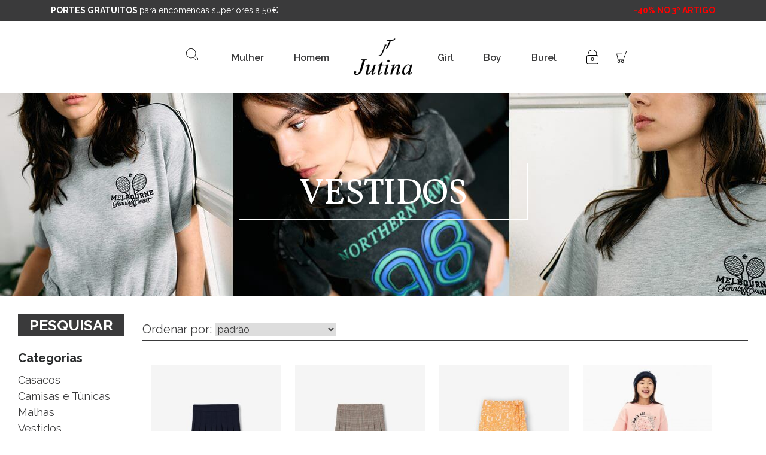

--- FILE ---
content_type: text/html; charset=UTF-8
request_url: https://www.jutina.pt/categoria-produto/girl/vestidos-girl/
body_size: 20398
content:
<!DOCTYPE html>
<html lang="pt-PT">
<head>
    <meta http-equiv="X-UA-Compatible" content="IE=edge">
    <meta name="viewport" content="width=device-width, initial-scale=1">
    <meta name="mobile-web-app-capable" content="yes">
    <meta name="apple-mobile-web-app-capable" content="yes">
    <meta name="format-detection" content="telephone=no">
    <meta name="apple-mobile-web-app-title" content="Jutina - ">
    <meta class="theme-color" name="theme-color" content="#3a3a3b">
    <meta class="theme-color" name="msapplication-navbutton-color" content="#3a3a3b">
    <meta class="theme-color" name="apple-mobile-web-app-status-bar-style" content="#3a3a3b">
    <link rel="profile" href="http://gmpg.org/xfn/11">
    <link rel="pingback" href="https://www.jutina.pt/xmlrpc.php">

    <meta property="og:image" content="https://www.jutina.pt/wp-content/themes/understrap-child-master/img/favicons/og-thumb.png" />
    <meta property="og:image" content="https://www.jutina.pt/wp-content/themes/understrap-child-master/img/favicons/og-thumb-2.png" />

    <link rel="shortcut icon" type="image/png" href="https://www.jutina.pt/wp-content/themes/understrap-child-master/img/favicons/favicon.ico" />
    <link rel="shortcut icon" type="image/png" sizes="16x16" href="https://www.jutina.pt/wp-content/themes/understrap-child-master/img/favicons/favicon-16x16.png" />
    <link rel="shortcut icon" type="image/png" sizes="32x32" href="https://www.jutina.pt/wp-content/themes/understrap-child-master/img/favicons/favicon-32x32.png" />

    <meta name="twitter:image" content="https://www.jutina.pt/wp-content/themes/understrap-child-master/img/favicons/twitter-card_large.png" />

    <meta name="msapplication-square70x70logo" content="https://www.jutina.pt/wp-content/themes/understrap-child-master/img/favicons/mstile-70x70.png" />
    <meta name="msapplication-square150x150logo" content="https://www.jutina.pt/wp-content/themes/understrap-child-master/img/favicons/mstile-150x150.png" />
    <meta name="msapplication-wide310x150logo" content="https://www.jutina.pt/wp-content/themes/understrap-child-master/img/favicons/mstile-310x150.png" />
    <meta name="msapplication-square310x310logo" content="https://www.jutina.pt/wp-content/themes/understrap-child-master/img/favicons/mstile-310x310.png" />

	<!-- Quantcast Choice. Consent Manager Tag v2.0 (for TCF 2.0) -->
<script type="text/javascript" async=true>
(function() {
  var host = window.location.hostname;
  var element = document.createElement('script');
  var firstScript = document.getElementsByTagName('script')[0];
  var url = 'https://quantcast.mgr.consensu.org'
    .concat('/choice/', 'NprWRZus19DRy', '/', host, '/choice.js')
  var uspTries = 0;
  var uspTriesLimit = 3;
  element.async = true;
  element.type = 'text/javascript';
  element.src = url;

  firstScript.parentNode.insertBefore(element, firstScript);

  function makeStub() {
    var TCF_LOCATOR_NAME = '__tcfapiLocator';
    var queue = [];
    var win = window;
    var cmpFrame;

    function addFrame() {
      var doc = win.document;
      var otherCMP = !!(win.frames[TCF_LOCATOR_NAME]);

      if (!otherCMP) {
        if (doc.body) {
          var iframe = doc.createElement('iframe');

          iframe.style.cssText = 'display:none';
          iframe.name = TCF_LOCATOR_NAME;
          doc.body.appendChild(iframe);
        } else {
          setTimeout(addFrame, 5);
        }
      }
      return !otherCMP;
    }

    function tcfAPIHandler() {
      var gdprApplies;
      var args = arguments;

      if (!args.length) {
        return queue;
      } else if (args[0] === 'setGdprApplies') {
        if (
          args.length > 3 &&
          args[2] === 2 &&
          typeof args[3] === 'boolean'
        ) {
          gdprApplies = args[3];
          if (typeof args[2] === 'function') {
            args[2]('set', true);
          }
        }
      } else if (args[0] === 'ping') {
        var retr = {
          gdprApplies: gdprApplies,
          cmpLoaded: false,
          cmpStatus: 'stub'
        };

        if (typeof args[2] === 'function') {
          args[2](retr);
        }
      } else {
        queue.push(args);
      }
    }

    function postMessageEventHandler(event) {
      var msgIsString = typeof event.data === 'string';
      var json = {};

      try {
        if (msgIsString) {
          json = JSON.parse(event.data);
        } else {
          json = event.data;
        }
      } catch (ignore) {}

      var payload = json.__tcfapiCall;

      if (payload) {
        window.__tcfapi(
          payload.command,
          payload.version,
          function(retValue, success) {
            var returnMsg = {
              __tcfapiReturn: {
                returnValue: retValue,
                success: success,
                callId: payload.callId
              }
            };
            if (msgIsString) {
              returnMsg = JSON.stringify(returnMsg);
            }
            event.source.postMessage(returnMsg, '*');
          },
          payload.parameter
        );
      }
    }

    while (win) {
      try {
        if (win.frames[TCF_LOCATOR_NAME]) {
          cmpFrame = win;
          break;
        }
      } catch (ignore) {}

      if (win === window.top) {
        break;
      }
      win = win.parent;
    }
    if (!cmpFrame) {
      addFrame();
      win.__tcfapi = tcfAPIHandler;
      win.addEventListener('message', postMessageEventHandler, false);
    }
  };

  makeStub();

  var uspStubFunction = function() {
    var arg = arguments;
    if (typeof window.__uspapi !== uspStubFunction) {
      setTimeout(function() {
        if (typeof window.__uspapi !== 'undefined') {
          window.__uspapi.apply(window.__uspapi, arg);
        }
      }, 500);
    }
  };

  var checkIfUspIsReady = function() {
    uspTries++;
    if (window.__uspapi === uspStubFunction && uspTries < uspTriesLimit) {
      console.warn('USP is not accessible');
    } else {
      clearInterval(uspInterval);
    }
  };

  if (typeof window.__uspapi === 'undefined') {
    window.__uspapi = uspStubFunction;
    var uspInterval = setInterval(checkIfUspIsReady, 6000);
  }
})();
</script>
<!-- End Quantcast Choice. Consent Manager Tag v2.0 (for TCF 2.0) -->

<style>
    .qc-cmp-persistent-link, .qc-cmp2-persistent-link {
display: none !important;}
</style>

    <meta name='robots' content='index, follow, max-image-preview:large, max-snippet:-1, max-video-preview:-1' />

	<!-- This site is optimized with the Yoast SEO plugin v21.8.1 - https://yoast.com/wordpress/plugins/seo/ -->
	<title>Vestidos Girl - Tiffosi e Garcia Jeans | Jutina | Compre Online</title>
	<meta name="description" content="Conheça uma grande variedade de vestidos para girl / rapariga das marcas, Tiffosi e Garcia Jeans. Aproveite os Portes Gratuitos a partir de 50€." />
	<link rel="canonical" href="https://www.jutina.pt/categoria-produto/girl/vestidos-girl/" />
	<link rel="next" href="https://www.jutina.pt/categoria-produto/girl/vestidos-girl/page/2/" />
	<meta property="og:locale" content="pt_PT" />
	<meta property="og:type" content="article" />
	<meta property="og:title" content="Vestidos Girl - Tiffosi e Garcia Jeans | Jutina | Compre Online" />
	<meta property="og:description" content="Conheça uma grande variedade de vestidos para girl / rapariga das marcas, Tiffosi e Garcia Jeans. Aproveite os Portes Gratuitos a partir de 50€." />
	<meta property="og:url" content="https://www.jutina.pt/categoria-produto/girl/vestidos-girl/" />
	<meta property="og:site_name" content="Jutina" />
	<meta name="twitter:card" content="summary_large_image" />
	<script type="application/ld+json" class="yoast-schema-graph">{"@context":"https://schema.org","@graph":[{"@type":"CollectionPage","@id":"https://www.jutina.pt/categoria-produto/girl/vestidos-girl/","url":"https://www.jutina.pt/categoria-produto/girl/vestidos-girl/","name":"Vestidos Girl - Tiffosi e Garcia Jeans | Jutina | Compre Online","isPartOf":{"@id":"https://www.jutina.pt/#website"},"primaryImageOfPage":{"@id":"https://www.jutina.pt/categoria-produto/girl/vestidos-girl/#primaryimage"},"image":{"@id":"https://www.jutina.pt/categoria-produto/girl/vestidos-girl/#primaryimage"},"thumbnailUrl":"https://www.jutina.pt/wp-content/uploads/2025/11/10062139.7-scaled.jpg","description":"Conheça uma grande variedade de vestidos para girl / rapariga das marcas, Tiffosi e Garcia Jeans. Aproveite os Portes Gratuitos a partir de 50€.","breadcrumb":{"@id":"https://www.jutina.pt/categoria-produto/girl/vestidos-girl/#breadcrumb"},"inLanguage":"pt-PT"},{"@type":"ImageObject","inLanguage":"pt-PT","@id":"https://www.jutina.pt/categoria-produto/girl/vestidos-girl/#primaryimage","url":"https://www.jutina.pt/wp-content/uploads/2025/11/10062139.7-scaled.jpg","contentUrl":"https://www.jutina.pt/wp-content/uploads/2025/11/10062139.7-scaled.jpg","width":1707,"height":2560},{"@type":"BreadcrumbList","@id":"https://www.jutina.pt/categoria-produto/girl/vestidos-girl/#breadcrumb","itemListElement":[{"@type":"ListItem","position":1,"name":"Início","item":"https://www.jutina.pt/"},{"@type":"ListItem","position":2,"name":"Girl","item":"https://www.jutina.pt/categoria-produto/girl/"},{"@type":"ListItem","position":3,"name":"Vestidos"}]},{"@type":"WebSite","@id":"https://www.jutina.pt/#website","url":"https://www.jutina.pt/","name":"Jutina","description":"","publisher":{"@id":"https://www.jutina.pt/#organization"},"potentialAction":[{"@type":"SearchAction","target":{"@type":"EntryPoint","urlTemplate":"https://www.jutina.pt/?s={search_term_string}"},"query-input":"required name=search_term_string"}],"inLanguage":"pt-PT"},{"@type":"Organization","@id":"https://www.jutina.pt/#organization","name":"Jutina - Comércio e Indústria de Vestuário","url":"https://www.jutina.pt/","logo":{"@type":"ImageObject","inLanguage":"pt-PT","@id":"https://www.jutina.pt/#/schema/logo/image/","url":"https://www.jutina.pt/wp-content/uploads/2018/05/jutina.png","contentUrl":"https://www.jutina.pt/wp-content/uploads/2018/05/jutina.png","width":98,"height":69,"caption":"Jutina - Comércio e Indústria de Vestuário"},"image":{"@id":"https://www.jutina.pt/#/schema/logo/image/"},"sameAs":["https://www.facebook.com/jutina.pt/","https://www.instagram.com/jutina_oficial/"]}]}</script>
	<!-- / Yoast SEO plugin. -->


<script type='application/javascript'  id='pys-version-script'>console.log('PixelYourSite Free version 11.1.4.1');</script>
<link rel='dns-prefetch' href='//cdnjs.cloudflare.com' />
<script type="text/javascript">
window._wpemojiSettings = {"baseUrl":"https:\/\/s.w.org\/images\/core\/emoji\/14.0.0\/72x72\/","ext":".png","svgUrl":"https:\/\/s.w.org\/images\/core\/emoji\/14.0.0\/svg\/","svgExt":".svg","source":{"concatemoji":"https:\/\/www.jutina.pt\/wp-includes\/js\/wp-emoji-release.min.js?ver=6.2.8"}};
/*! This file is auto-generated */
!function(e,a,t){var n,r,o,i=a.createElement("canvas"),p=i.getContext&&i.getContext("2d");function s(e,t){p.clearRect(0,0,i.width,i.height),p.fillText(e,0,0);e=i.toDataURL();return p.clearRect(0,0,i.width,i.height),p.fillText(t,0,0),e===i.toDataURL()}function c(e){var t=a.createElement("script");t.src=e,t.defer=t.type="text/javascript",a.getElementsByTagName("head")[0].appendChild(t)}for(o=Array("flag","emoji"),t.supports={everything:!0,everythingExceptFlag:!0},r=0;r<o.length;r++)t.supports[o[r]]=function(e){if(p&&p.fillText)switch(p.textBaseline="top",p.font="600 32px Arial",e){case"flag":return s("\ud83c\udff3\ufe0f\u200d\u26a7\ufe0f","\ud83c\udff3\ufe0f\u200b\u26a7\ufe0f")?!1:!s("\ud83c\uddfa\ud83c\uddf3","\ud83c\uddfa\u200b\ud83c\uddf3")&&!s("\ud83c\udff4\udb40\udc67\udb40\udc62\udb40\udc65\udb40\udc6e\udb40\udc67\udb40\udc7f","\ud83c\udff4\u200b\udb40\udc67\u200b\udb40\udc62\u200b\udb40\udc65\u200b\udb40\udc6e\u200b\udb40\udc67\u200b\udb40\udc7f");case"emoji":return!s("\ud83e\udef1\ud83c\udffb\u200d\ud83e\udef2\ud83c\udfff","\ud83e\udef1\ud83c\udffb\u200b\ud83e\udef2\ud83c\udfff")}return!1}(o[r]),t.supports.everything=t.supports.everything&&t.supports[o[r]],"flag"!==o[r]&&(t.supports.everythingExceptFlag=t.supports.everythingExceptFlag&&t.supports[o[r]]);t.supports.everythingExceptFlag=t.supports.everythingExceptFlag&&!t.supports.flag,t.DOMReady=!1,t.readyCallback=function(){t.DOMReady=!0},t.supports.everything||(n=function(){t.readyCallback()},a.addEventListener?(a.addEventListener("DOMContentLoaded",n,!1),e.addEventListener("load",n,!1)):(e.attachEvent("onload",n),a.attachEvent("onreadystatechange",function(){"complete"===a.readyState&&t.readyCallback()})),(e=t.source||{}).concatemoji?c(e.concatemoji):e.wpemoji&&e.twemoji&&(c(e.twemoji),c(e.wpemoji)))}(window,document,window._wpemojiSettings);
</script>
<style type="text/css">
img.wp-smiley,
img.emoji {
	display: inline !important;
	border: none !important;
	box-shadow: none !important;
	height: 1em !important;
	width: 1em !important;
	margin: 0 0.07em !important;
	vertical-align: -0.1em !important;
	background: none !important;
	padding: 0 !important;
}
</style>
	<link rel='stylesheet' id='font-awesome-css' href='https://www.jutina.pt/wp-content/plugins/load-more-products-for-woocommerce/berocket/assets/css/font-awesome.min.css?ver=6.2.8' type='text/css' media='all' />
<style id='font-awesome-inline-css' type='text/css'>
[data-font="FontAwesome"]:before {font-family: 'FontAwesome' !important;content: attr(data-icon) !important;speak: none !important;font-weight: normal !important;font-variant: normal !important;text-transform: none !important;line-height: 1 !important;font-style: normal !important;-webkit-font-smoothing: antialiased !important;-moz-osx-font-smoothing: grayscale !important;}
</style>
<link rel='stylesheet' id='berocket_aapf_widget-style-css' href='https://www.jutina.pt/wp-content/plugins/woocommerce-ajax-filters/css/widget.css?ver=1.2.8' type='text/css' media='all' />
<link rel='stylesheet' id='berocket_aapf_widget-scroll-style-css' href='https://www.jutina.pt/wp-content/plugins/woocommerce-ajax-filters/css/scrollbar/Scrollbar.min.css?ver=1.2.8' type='text/css' media='all' />
<link rel='stylesheet' id='wp-block-library-css' href='https://www.jutina.pt/wp-includes/css/dist/block-library/style.min.css?ver=6.2.8' type='text/css' media='all' />
<link rel='stylesheet' id='wc-blocks-vendors-style-css' href='https://www.jutina.pt/wp-content/plugins/woocommerce/packages/woocommerce-blocks/build/wc-blocks-vendors-style.css?ver=7.4.3' type='text/css' media='all' />
<link rel='stylesheet' id='wc-blocks-style-css' href='https://www.jutina.pt/wp-content/plugins/woocommerce/packages/woocommerce-blocks/build/wc-blocks-style.css?ver=7.4.3' type='text/css' media='all' />
<link rel='stylesheet' id='classic-theme-styles-css' href='https://www.jutina.pt/wp-includes/css/classic-themes.min.css?ver=6.2.8' type='text/css' media='all' />
<style id='global-styles-inline-css' type='text/css'>
body{--wp--preset--color--black: #000000;--wp--preset--color--cyan-bluish-gray: #abb8c3;--wp--preset--color--white: #ffffff;--wp--preset--color--pale-pink: #f78da7;--wp--preset--color--vivid-red: #cf2e2e;--wp--preset--color--luminous-vivid-orange: #ff6900;--wp--preset--color--luminous-vivid-amber: #fcb900;--wp--preset--color--light-green-cyan: #7bdcb5;--wp--preset--color--vivid-green-cyan: #00d084;--wp--preset--color--pale-cyan-blue: #8ed1fc;--wp--preset--color--vivid-cyan-blue: #0693e3;--wp--preset--color--vivid-purple: #9b51e0;--wp--preset--gradient--vivid-cyan-blue-to-vivid-purple: linear-gradient(135deg,rgba(6,147,227,1) 0%,rgb(155,81,224) 100%);--wp--preset--gradient--light-green-cyan-to-vivid-green-cyan: linear-gradient(135deg,rgb(122,220,180) 0%,rgb(0,208,130) 100%);--wp--preset--gradient--luminous-vivid-amber-to-luminous-vivid-orange: linear-gradient(135deg,rgba(252,185,0,1) 0%,rgba(255,105,0,1) 100%);--wp--preset--gradient--luminous-vivid-orange-to-vivid-red: linear-gradient(135deg,rgba(255,105,0,1) 0%,rgb(207,46,46) 100%);--wp--preset--gradient--very-light-gray-to-cyan-bluish-gray: linear-gradient(135deg,rgb(238,238,238) 0%,rgb(169,184,195) 100%);--wp--preset--gradient--cool-to-warm-spectrum: linear-gradient(135deg,rgb(74,234,220) 0%,rgb(151,120,209) 20%,rgb(207,42,186) 40%,rgb(238,44,130) 60%,rgb(251,105,98) 80%,rgb(254,248,76) 100%);--wp--preset--gradient--blush-light-purple: linear-gradient(135deg,rgb(255,206,236) 0%,rgb(152,150,240) 100%);--wp--preset--gradient--blush-bordeaux: linear-gradient(135deg,rgb(254,205,165) 0%,rgb(254,45,45) 50%,rgb(107,0,62) 100%);--wp--preset--gradient--luminous-dusk: linear-gradient(135deg,rgb(255,203,112) 0%,rgb(199,81,192) 50%,rgb(65,88,208) 100%);--wp--preset--gradient--pale-ocean: linear-gradient(135deg,rgb(255,245,203) 0%,rgb(182,227,212) 50%,rgb(51,167,181) 100%);--wp--preset--gradient--electric-grass: linear-gradient(135deg,rgb(202,248,128) 0%,rgb(113,206,126) 100%);--wp--preset--gradient--midnight: linear-gradient(135deg,rgb(2,3,129) 0%,rgb(40,116,252) 100%);--wp--preset--duotone--dark-grayscale: url('#wp-duotone-dark-grayscale');--wp--preset--duotone--grayscale: url('#wp-duotone-grayscale');--wp--preset--duotone--purple-yellow: url('#wp-duotone-purple-yellow');--wp--preset--duotone--blue-red: url('#wp-duotone-blue-red');--wp--preset--duotone--midnight: url('#wp-duotone-midnight');--wp--preset--duotone--magenta-yellow: url('#wp-duotone-magenta-yellow');--wp--preset--duotone--purple-green: url('#wp-duotone-purple-green');--wp--preset--duotone--blue-orange: url('#wp-duotone-blue-orange');--wp--preset--font-size--small: 13px;--wp--preset--font-size--medium: 20px;--wp--preset--font-size--large: 36px;--wp--preset--font-size--x-large: 42px;--wp--preset--spacing--20: 0.44rem;--wp--preset--spacing--30: 0.67rem;--wp--preset--spacing--40: 1rem;--wp--preset--spacing--50: 1.5rem;--wp--preset--spacing--60: 2.25rem;--wp--preset--spacing--70: 3.38rem;--wp--preset--spacing--80: 5.06rem;--wp--preset--shadow--natural: 6px 6px 9px rgba(0, 0, 0, 0.2);--wp--preset--shadow--deep: 12px 12px 50px rgba(0, 0, 0, 0.4);--wp--preset--shadow--sharp: 6px 6px 0px rgba(0, 0, 0, 0.2);--wp--preset--shadow--outlined: 6px 6px 0px -3px rgba(255, 255, 255, 1), 6px 6px rgba(0, 0, 0, 1);--wp--preset--shadow--crisp: 6px 6px 0px rgba(0, 0, 0, 1);}:where(.is-layout-flex){gap: 0.5em;}body .is-layout-flow > .alignleft{float: left;margin-inline-start: 0;margin-inline-end: 2em;}body .is-layout-flow > .alignright{float: right;margin-inline-start: 2em;margin-inline-end: 0;}body .is-layout-flow > .aligncenter{margin-left: auto !important;margin-right: auto !important;}body .is-layout-constrained > .alignleft{float: left;margin-inline-start: 0;margin-inline-end: 2em;}body .is-layout-constrained > .alignright{float: right;margin-inline-start: 2em;margin-inline-end: 0;}body .is-layout-constrained > .aligncenter{margin-left: auto !important;margin-right: auto !important;}body .is-layout-constrained > :where(:not(.alignleft):not(.alignright):not(.alignfull)){max-width: var(--wp--style--global--content-size);margin-left: auto !important;margin-right: auto !important;}body .is-layout-constrained > .alignwide{max-width: var(--wp--style--global--wide-size);}body .is-layout-flex{display: flex;}body .is-layout-flex{flex-wrap: wrap;align-items: center;}body .is-layout-flex > *{margin: 0;}:where(.wp-block-columns.is-layout-flex){gap: 2em;}.has-black-color{color: var(--wp--preset--color--black) !important;}.has-cyan-bluish-gray-color{color: var(--wp--preset--color--cyan-bluish-gray) !important;}.has-white-color{color: var(--wp--preset--color--white) !important;}.has-pale-pink-color{color: var(--wp--preset--color--pale-pink) !important;}.has-vivid-red-color{color: var(--wp--preset--color--vivid-red) !important;}.has-luminous-vivid-orange-color{color: var(--wp--preset--color--luminous-vivid-orange) !important;}.has-luminous-vivid-amber-color{color: var(--wp--preset--color--luminous-vivid-amber) !important;}.has-light-green-cyan-color{color: var(--wp--preset--color--light-green-cyan) !important;}.has-vivid-green-cyan-color{color: var(--wp--preset--color--vivid-green-cyan) !important;}.has-pale-cyan-blue-color{color: var(--wp--preset--color--pale-cyan-blue) !important;}.has-vivid-cyan-blue-color{color: var(--wp--preset--color--vivid-cyan-blue) !important;}.has-vivid-purple-color{color: var(--wp--preset--color--vivid-purple) !important;}.has-black-background-color{background-color: var(--wp--preset--color--black) !important;}.has-cyan-bluish-gray-background-color{background-color: var(--wp--preset--color--cyan-bluish-gray) !important;}.has-white-background-color{background-color: var(--wp--preset--color--white) !important;}.has-pale-pink-background-color{background-color: var(--wp--preset--color--pale-pink) !important;}.has-vivid-red-background-color{background-color: var(--wp--preset--color--vivid-red) !important;}.has-luminous-vivid-orange-background-color{background-color: var(--wp--preset--color--luminous-vivid-orange) !important;}.has-luminous-vivid-amber-background-color{background-color: var(--wp--preset--color--luminous-vivid-amber) !important;}.has-light-green-cyan-background-color{background-color: var(--wp--preset--color--light-green-cyan) !important;}.has-vivid-green-cyan-background-color{background-color: var(--wp--preset--color--vivid-green-cyan) !important;}.has-pale-cyan-blue-background-color{background-color: var(--wp--preset--color--pale-cyan-blue) !important;}.has-vivid-cyan-blue-background-color{background-color: var(--wp--preset--color--vivid-cyan-blue) !important;}.has-vivid-purple-background-color{background-color: var(--wp--preset--color--vivid-purple) !important;}.has-black-border-color{border-color: var(--wp--preset--color--black) !important;}.has-cyan-bluish-gray-border-color{border-color: var(--wp--preset--color--cyan-bluish-gray) !important;}.has-white-border-color{border-color: var(--wp--preset--color--white) !important;}.has-pale-pink-border-color{border-color: var(--wp--preset--color--pale-pink) !important;}.has-vivid-red-border-color{border-color: var(--wp--preset--color--vivid-red) !important;}.has-luminous-vivid-orange-border-color{border-color: var(--wp--preset--color--luminous-vivid-orange) !important;}.has-luminous-vivid-amber-border-color{border-color: var(--wp--preset--color--luminous-vivid-amber) !important;}.has-light-green-cyan-border-color{border-color: var(--wp--preset--color--light-green-cyan) !important;}.has-vivid-green-cyan-border-color{border-color: var(--wp--preset--color--vivid-green-cyan) !important;}.has-pale-cyan-blue-border-color{border-color: var(--wp--preset--color--pale-cyan-blue) !important;}.has-vivid-cyan-blue-border-color{border-color: var(--wp--preset--color--vivid-cyan-blue) !important;}.has-vivid-purple-border-color{border-color: var(--wp--preset--color--vivid-purple) !important;}.has-vivid-cyan-blue-to-vivid-purple-gradient-background{background: var(--wp--preset--gradient--vivid-cyan-blue-to-vivid-purple) !important;}.has-light-green-cyan-to-vivid-green-cyan-gradient-background{background: var(--wp--preset--gradient--light-green-cyan-to-vivid-green-cyan) !important;}.has-luminous-vivid-amber-to-luminous-vivid-orange-gradient-background{background: var(--wp--preset--gradient--luminous-vivid-amber-to-luminous-vivid-orange) !important;}.has-luminous-vivid-orange-to-vivid-red-gradient-background{background: var(--wp--preset--gradient--luminous-vivid-orange-to-vivid-red) !important;}.has-very-light-gray-to-cyan-bluish-gray-gradient-background{background: var(--wp--preset--gradient--very-light-gray-to-cyan-bluish-gray) !important;}.has-cool-to-warm-spectrum-gradient-background{background: var(--wp--preset--gradient--cool-to-warm-spectrum) !important;}.has-blush-light-purple-gradient-background{background: var(--wp--preset--gradient--blush-light-purple) !important;}.has-blush-bordeaux-gradient-background{background: var(--wp--preset--gradient--blush-bordeaux) !important;}.has-luminous-dusk-gradient-background{background: var(--wp--preset--gradient--luminous-dusk) !important;}.has-pale-ocean-gradient-background{background: var(--wp--preset--gradient--pale-ocean) !important;}.has-electric-grass-gradient-background{background: var(--wp--preset--gradient--electric-grass) !important;}.has-midnight-gradient-background{background: var(--wp--preset--gradient--midnight) !important;}.has-small-font-size{font-size: var(--wp--preset--font-size--small) !important;}.has-medium-font-size{font-size: var(--wp--preset--font-size--medium) !important;}.has-large-font-size{font-size: var(--wp--preset--font-size--large) !important;}.has-x-large-font-size{font-size: var(--wp--preset--font-size--x-large) !important;}
.wp-block-navigation a:where(:not(.wp-element-button)){color: inherit;}
:where(.wp-block-columns.is-layout-flex){gap: 2em;}
.wp-block-pullquote{font-size: 1.5em;line-height: 1.6;}
</style>
<link rel='stylesheet' id='pif-styles-css' href='https://www.jutina.pt/wp-content/plugins/woocommerce-product-image-flipper/assets/css/style.css?ver=6.2.8' type='text/css' media='all' />
<link rel='stylesheet' id='woocommerce-layout-css' href='https://www.jutina.pt/wp-content/plugins/woocommerce/assets/css/woocommerce-layout.css?ver=6.5.1' type='text/css' media='all' />
<link rel='stylesheet' id='woocommerce-smallscreen-css' href='https://www.jutina.pt/wp-content/plugins/woocommerce/assets/css/woocommerce-smallscreen.css?ver=6.5.1' type='text/css' media='only screen and (max-width: 768px)' />
<link rel='stylesheet' id='woocommerce-general-css' href='https://www.jutina.pt/wp-content/plugins/woocommerce/assets/css/woocommerce.css?ver=6.5.1' type='text/css' media='all' />
<style id='woocommerce-inline-inline-css' type='text/css'>
.woocommerce form .form-row .required { visibility: visible; }
</style>
<link rel='stylesheet' id='ywsl_frontend-css' href='https://www.jutina.pt/wp-content/plugins/yith-woocommerce-social-login/assets/css/frontend.css?ver=6.2.8' type='text/css' media='all' />
<link rel='stylesheet' id='yith_ywdpd_frontend-css' href='https://www.jutina.pt/wp-content/plugins/yith-woocommerce-dynamic-pricing-and-discounts-premium/assets/css/frontend.css?ver=1.6.6' type='text/css' media='all' />
<link rel='stylesheet' id='child-understrap-styles-css' href='https://www.jutina.pt/wp-content/themes/understrap-child-master/css/child-theme.min.css?ver=0.1.8' type='text/css' media='all' />
<link rel='stylesheet' id='carousel-css' href='https://www.jutina.pt/wp-content/themes/understrap-child-master/css/owl.carousel.css?ver=0.1.8' type='text/css' media='all' />
<link rel='stylesheet' id='carousel-theme-css' href='https://www.jutina.pt/wp-content/themes/understrap-child-master/css/owl.theme.css?ver=0.1.8' type='text/css' media='all' />
<link rel='stylesheet' id='sweetalert2-css' href='https://cdnjs.cloudflare.com/ajax/libs/limonte-sweetalert2/6.6.10/sweetalert2.min.css?ver=0.1.8' type='text/css' media='all' />
<link rel='stylesheet' id='geral-css' href='https://www.jutina.pt/wp-content/themes/understrap-child-master/css/geral.css?ver=0.1.8' type='text/css' media='all' />
<link rel='stylesheet' id='loja-css' href='https://www.jutina.pt/wp-content/themes/understrap-child-master/css/loja.css?ver=0.1.8' type='text/css' media='all' />
<link rel='stylesheet' id='flexslider-css' href='https://www.jutina.pt/wp-content/themes/understrap-child-master/css/flexslider.css?ver=0.1.8' type='text/css' media='all' />
<link rel='stylesheet' id='wp-pagenavi-css' href='https://www.jutina.pt/wp-content/plugins/wp-pagenavi/pagenavi-css.css?ver=2.70' type='text/css' media='all' />
<link rel='stylesheet' id='woo_discount_pro_style-css' href='https://www.jutina.pt/wp-content/plugins/woo-discount-rules-pro/Assets/Css/awdr_style.css?ver=2.3.2' type='text/css' media='all' />
<link rel='stylesheet' id='wdp_pricing-table-css' href='https://www.jutina.pt/wp-content/plugins/advanced-dynamic-pricing-for-woocommerce/BaseVersion/assets/css/pricing-table.css?ver=3.2.2' type='text/css' media='all' />
<link rel='stylesheet' id='wdp_deals-table-css' href='https://www.jutina.pt/wp-content/plugins/advanced-dynamic-pricing-for-woocommerce/BaseVersion/assets/css/deals-table.css?ver=3.2.2' type='text/css' media='all' />
<script type='text/javascript' src='https://www.jutina.pt/wp-includes/js/jquery/jquery.min.js?ver=3.6.4' id='jquery-core-js'></script>
<script type='text/javascript' src='https://www.jutina.pt/wp-includes/js/jquery/jquery-migrate.min.js?ver=3.4.0' id='jquery-migrate-js'></script>
<script type='text/javascript' src='https://www.jutina.pt/wp-content/plugins/woocommerce-ajax-filters/js/scrollbar/Scrollbar.concat.min.js?ver=1.2.8' id='berocket_aapf_widget-scroll-script-js'></script>
<script type='text/javascript' id='kuantokusta-tracking-js-extra'>
/* <![CDATA[ */
var storeId = "kk-171507512-9";
var serverAddr = "https:\/\/www.jutina.pt";
/* ]]> */
</script>
<script type='text/javascript' src='https://www.jutina.pt/wp-content/plugins/kuantokusta-tracking/public/js/kk-tracking.js?ver=1.0.0' id='kuantokusta-tracking-js'></script>
<script type='text/javascript' src='https://www.jutina.pt/wp-content/themes/understrap/js/popper.min.js?ver=6.2.8' id='popper-scripts-js'></script>
<script type='text/javascript' src='https://www.jutina.pt/wp-content/plugins/pixelyoursite/dist/scripts/jquery.bind-first-0.2.3.min.js?ver=0.2.3' id='jquery-bind-first-js'></script>
<script type='text/javascript' src='https://www.jutina.pt/wp-content/plugins/pixelyoursite/dist/scripts/js.cookie-2.1.3.min.js?ver=2.1.3' id='js-cookie-pys-js'></script>
<script type='text/javascript' src='https://www.jutina.pt/wp-content/plugins/pixelyoursite/dist/scripts/tld.min.js?ver=2.3.1' id='js-tld-js'></script>
<script type='text/javascript' id='pys-js-extra'>
/* <![CDATA[ */
var pysOptions = {"staticEvents":{"facebook":{"woo_view_category":[{"delay":0,"type":"static","name":"ViewCategory","pixelIds":["1344698992252872"],"eventID":"0d9d3504-3903-4e37-8a6f-5b9c7bf65c26","params":{"content_type":"product","content_category":"Girl","content_name":"Vestidos","content_ids":["53873","21111","53904","63507","63504"],"page_title":"Vestidos","post_type":"product_cat","post_id":137,"plugin":"PixelYourSite","user_role":"guest","event_url":"www.jutina.pt\/categoria-produto\/girl\/vestidos-girl\/"},"e_id":"woo_view_category","ids":[],"hasTimeWindow":false,"timeWindow":0,"woo_order":"","edd_order":""}],"init_event":[{"delay":0,"type":"static","ajaxFire":false,"name":"PageView","pixelIds":["1344698992252872"],"eventID":"41b3de1c-e275-4b83-9b88-520a2bd31875","params":{"page_title":"Vestidos","post_type":"product_cat","post_id":137,"plugin":"PixelYourSite","user_role":"guest","event_url":"www.jutina.pt\/categoria-produto\/girl\/vestidos-girl\/"},"e_id":"init_event","ids":[],"hasTimeWindow":false,"timeWindow":0,"woo_order":"","edd_order":""}]}},"dynamicEvents":{"woo_add_to_cart_on_button_click":{"facebook":{"delay":0,"type":"dyn","name":"AddToCart","pixelIds":["1344698992252872"],"eventID":"bea7c1cb-d5bb-4622-83c9-6afb32d24202","params":{"page_title":"Vestidos","post_type":"product_cat","post_id":137,"plugin":"PixelYourSite","user_role":"guest","event_url":"www.jutina.pt\/categoria-produto\/girl\/vestidos-girl\/"},"e_id":"woo_add_to_cart_on_button_click","ids":[],"hasTimeWindow":false,"timeWindow":0,"woo_order":"","edd_order":""}}},"triggerEvents":[],"triggerEventTypes":[],"facebook":{"pixelIds":["1344698992252872"],"advancedMatching":[],"advancedMatchingEnabled":false,"removeMetadata":false,"wooVariableAsSimple":false,"serverApiEnabled":false,"wooCRSendFromServer":false,"send_external_id":null,"enabled_medical":false,"do_not_track_medical_param":["event_url","post_title","page_title","landing_page","content_name","categories","category_name","tags"],"meta_ldu":false},"debug":"","siteUrl":"https:\/\/www.jutina.pt","ajaxUrl":"https:\/\/www.jutina.pt\/wp-admin\/admin-ajax.php","ajax_event":"6ae1ef376a","enable_remove_download_url_param":"1","cookie_duration":"7","last_visit_duration":"60","enable_success_send_form":"","ajaxForServerEvent":"1","ajaxForServerStaticEvent":"1","useSendBeacon":"1","send_external_id":"1","external_id_expire":"180","track_cookie_for_subdomains":"1","google_consent_mode":"1","gdpr":{"ajax_enabled":false,"all_disabled_by_api":false,"facebook_disabled_by_api":false,"analytics_disabled_by_api":false,"google_ads_disabled_by_api":false,"pinterest_disabled_by_api":false,"bing_disabled_by_api":false,"reddit_disabled_by_api":false,"externalID_disabled_by_api":false,"facebook_prior_consent_enabled":true,"analytics_prior_consent_enabled":true,"google_ads_prior_consent_enabled":null,"pinterest_prior_consent_enabled":true,"bing_prior_consent_enabled":true,"cookiebot_integration_enabled":false,"cookiebot_facebook_consent_category":"marketing","cookiebot_analytics_consent_category":"statistics","cookiebot_tiktok_consent_category":"marketing","cookiebot_google_ads_consent_category":"marketing","cookiebot_pinterest_consent_category":"marketing","cookiebot_bing_consent_category":"marketing","consent_magic_integration_enabled":false,"real_cookie_banner_integration_enabled":false,"cookie_notice_integration_enabled":false,"cookie_law_info_integration_enabled":false,"analytics_storage":{"enabled":true,"value":"granted","filter":false},"ad_storage":{"enabled":true,"value":"granted","filter":false},"ad_user_data":{"enabled":true,"value":"granted","filter":false},"ad_personalization":{"enabled":true,"value":"granted","filter":false}},"cookie":{"disabled_all_cookie":false,"disabled_start_session_cookie":false,"disabled_advanced_form_data_cookie":false,"disabled_landing_page_cookie":false,"disabled_first_visit_cookie":false,"disabled_trafficsource_cookie":false,"disabled_utmTerms_cookie":false,"disabled_utmId_cookie":false},"tracking_analytics":{"TrafficSource":"direct","TrafficLanding":"undefined","TrafficUtms":[],"TrafficUtmsId":[]},"GATags":{"ga_datalayer_type":"default","ga_datalayer_name":"dataLayerPYS"},"woo":{"enabled":true,"enabled_save_data_to_orders":true,"addToCartOnButtonEnabled":true,"addToCartOnButtonValueEnabled":true,"addToCartOnButtonValueOption":"price","singleProductId":null,"removeFromCartSelector":"form.woocommerce-cart-form .remove","addToCartCatchMethod":"add_cart_js","is_order_received_page":false,"containOrderId":false},"edd":{"enabled":false},"cache_bypass":"1764794905"};
/* ]]> */
</script>
<script type='text/javascript' src='https://www.jutina.pt/wp-content/plugins/pixelyoursite/dist/scripts/public.js?ver=11.1.4.1' id='pys-js'></script>
<script type='text/javascript' src='https://www.jutina.pt/wp-content/plugins/woo-discount-rules-pro/Assets/Js/awdr_pro.js?ver=2.3.2' id='woo_discount_pro_script-js'></script>
<script type='text/javascript' id='wdp_deals-js-extra'>
/* <![CDATA[ */
var script_data = {"ajaxurl":"https:\/\/www.jutina.pt\/wp-admin\/admin-ajax.php","update_price_with_qty":"","js_init_trigger":""};
/* ]]> */
</script>
<script type='text/javascript' src='https://www.jutina.pt/wp-content/plugins/advanced-dynamic-pricing-for-woocommerce/BaseVersion/assets/js/frontend.js?ver=3.2.2' id='wdp_deals-js'></script>
<link rel="https://api.w.org/" href="https://www.jutina.pt/wp-json/" /><link rel="alternate" type="application/json" href="https://www.jutina.pt/wp-json/wp/v2/product_cat/137" /><style></style><style>
                .lmp_load_more_button.br_lmp_button_settings .lmp_button:hover {
                    background-color: #9999ff!important;
                    color: #111111!important;
                }
                .lmp_load_more_button.br_lmp_prev_settings .lmp_button:hover {
                    background-color: #9999ff!important;
                    color: #111111!important;
                }li.product.lazy, .berocket_lgv_additional_data.lazy{opacity:0;}</style>
<!-- This website runs the Product Feed PRO for WooCommerce by AdTribes.io plugin - version 12.7.6 -->
	<noscript><style>.woocommerce-product-gallery{ opacity: 1 !important; }</style></noscript>
	<style type="text/css">.recentcomments a{display:inline !important;padding:0 !important;margin:0 !important;}</style>        <style type="text/css">
            .wdp_bulk_table_content .wdp_pricing_table_caption { color: #6d6d6d ! important} .wdp_bulk_table_content table thead td { color: #6d6d6d ! important} .wdp_bulk_table_content table thead td { background-color: #efefef ! important} .wdp_bulk_table_content table tbody td { color: #6d6d6d ! important} .wdp_bulk_table_content table tbody td { background-color: #ffffff ! important} .wdp_bulk_table_content .wdp_pricing_table_footer { color: #6d6d6d ! important}        </style>
        
    <!-- Facebook Pixel Code -->
    <script>
        !function(f,b,e,v,n,t,s)
        {if(f.fbq)return;n=f.fbq=function(){n.callMethod?
            n.callMethod.apply(n,arguments):n.queue.push(arguments)};
            if(!f._fbq)f._fbq=n;n.push=n;n.loaded=!0;n.version='2.0';
            n.queue=[];t=b.createElement(e);t.async=!0;
            t.src=v;s=b.getElementsByTagName(e)[0];
            s.parentNode.insertBefore(t,s)}(window,document,'script',
            'https://connect.facebook.net/en_US/fbevents.js');
        fbq('init', '1344698992252872');
        fbq('track', 'PageView');
    </script>
    <noscript>
        <img height="1" width="1" src="https://www.facebook.com/tr?id=1344698992252872&ev=PageView&noscript=1"/>
    </noscript>
    <!-- End Facebook Pixel Code -->


    <!-- Global site tag (gtag.js) - Google Analytics -->
    <script async src="https://www.googletagmanager.com/gtag/js?id=UA-44490865-1"></script>
    <script>
        window.dataLayer = window.dataLayer || [];
        function gtag(){dataLayer.push(arguments);}
        gtag('js', new Date());

        gtag('config', 'UA-44490865-1');
    </script>


</head>

<body class="archive tax-product_cat term-vestidos-girl term-137 theme-understrap woocommerce woocommerce-page woocommerce-no-js hfeed">



<div class="hfeed site" id="page">
    <div class="top_header promosite">
        <div class="container font font-300">
            <div class="info_header">
                <div class="display_table">
                    <div class="display_table_cell">
                        <div class="htelefone">
                                                            <div class="desconto_header">
                                <span class="fontr-700 mensagem_desconto"> Portes gratuitos </span>
                                <span class="fontr-400 mensagem_desconto2">para encomendas superiores a 50€</span>
                                </div>
                                                        <div class="promocao_header"><p><span style="color: #ff0000;"><strong>-40% NO 3º ARTIGO</strong></span></p>
</div>                        </div>
                    </div>
                </div>
            </div>
            <div class="social_header">
                <div class="display_table">
                    <div class="display_table_cell">
                                                <!--<div class="hmail">
                            <div id="menu_language">
                                <div id="dd" tabindex="1">
                                    <div class="lingua">
                                            </div>


                                                                    </div>
                            </div>
                        </div>-->
                    </div>
                </div>
            </div>
        </div>
    </div>

    <div class="medium_header">
        <div>
            <div>
                <div class="row">
                    <div class="menu_header_left">
                        <div id="navbarNavDropdown3" class="navbar-collapse d-table h-100 pull-right">
                                                        <ul id="menu-loja" class="navbar-nav d-table-cell align-middle">
                                <li class="menu-item"><a href="https://www.jutina.pt/categoria-produto/mulher/" class='elemento_menu nav-link'>Mulher</a>
                                    <div class="mega-menu__wrapper js-mega-menu">
                                        <div class="mega-menu container">
                                            <div class="mega-menu__subnav">
                                                <nav>
                                                    <ul class="subnav">
                                                        <li><a href="https://www.jutina.pt/categoria-produto/mulher/camisas-e-tunicas/">Camisas e Túnicas</a><li><a href="https://www.jutina.pt/categoria-produto/mulher/casacos-2/">Casacos</a><li><a href="https://www.jutina.pt/categoria-produto/mulher/malhas/">Malhas</a><li><a href="https://www.jutina.pt/categoria-produto/mulher/vestidos/">Vestidos</a><li><a href="https://www.jutina.pt/categoria-produto/mulher/calcas-2/">Calças</a><li><a href="https://www.jutina.pt/categoria-produto/mulher/macacoes/">Macacões</a><li><a href="https://www.jutina.pt/categoria-produto/mulher/calcado-2/">Calçado</a><li><a href="https://www.jutina.pt/categoria-produto/mulher/acessorios-2/">Acessórios</a>                                                    </ul>
                                                </nav>
                                                <div class="pull-right">
                                                </div>
                                            </div>


                                        </div>
                                    </div>


                                    </li><li class="menu-item"><a href="https://www.jutina.pt/categoria-produto/homem/" class='elemento_menu nav-link'>Homem</a>
                                    <div class="mega-menu__wrapper js-mega-menu">
                                        <div class="mega-menu container">
                                            <div class="mega-menu__subnav">
                                                <nav>
                                                    <ul class="subnav">
                                                        <li><a href="https://www.jutina.pt/categoria-produto/homem/casacos/">Casacos</a><li><a href="https://www.jutina.pt/categoria-produto/homem/camisas/">Camisas</a><li><a href="https://www.jutina.pt/categoria-produto/homem/polos-t-shirts/">Polos & T-shirts</a><li><a href="https://www.jutina.pt/categoria-produto/homem/calcas/">Calças</a><li><a href="https://www.jutina.pt/categoria-produto/homem/calcado/">Calçado</a><li><a href="https://www.jutina.pt/categoria-produto/homem/acessorios/">Acessórios</a>                                                    </ul>
                                                </nav>
                                                <div class="pull-right">
                                                </div>
                                            </div>


                                        </div>
                                    </div>


                                    </li>                            </ul>
                        </div>


                        <div class="form_pesquisar_header">
                            <div>

                                <form role="search" method="get" class="woocommerce-product-search" action="https://www.jutina.pt/loja/">
                                    <label class="screen-reader-text" for="woocommerce-product-search-field-0">Pesquisar por:</label>
                                    <input type="search" id="woocommerce-product-search-field-0" class="search-field" value="" name="s" />
                                    <div class="btn_container_pesquisar">

                                        <button id="btn_pesquisar" class="progress-button font-400" type="submit">
                                            <img src="https://www.jutina.pt/wp-content/themes/understrap-child-master/img/pesquisar.svg" alt="pesquisar" width="20px"/>
                                        </button>
                                    </div>
                                    <input type="hidden" name="post_type" value="product" />
                                    <input type="hidden" name="taxonomy" value="product_cat" />
                                </form>
                            </div>
                        </div>
                    </div>
                    <div class="text-center logo_header menu_header_logo">
                        
                            <a rel="home" href="https://www.jutina.pt/" title="Jutina">
                                <div class="logo_header">
                                    <div class="logo">
                                        <div class="display_table">
                                            <div class="display_table_cell">
                                                <img src="https://www.jutina.pt/wp-content/themes/understrap-child-master/img/jutina.png" alt="Jutina">
                                            </div>
                                        </div>
                                    </div>
                                </div></a>

                                            </div>
                    <div class="menu_header_right">
                        <div id="navbarNavDropdown3" class="navbar-collapse d-table h-100 pull-left">
	                                            <ul id="menu-loja2" class="navbar-nav d-table-cell align-middle">
		                    <li class="menu-item"><a href="https://www.jutina.pt/categoria-produto/girl/" class='elemento_menu nav-link'>Girl</a>
                                <div class="mega-menu__wrapper js-mega-menu">
                                    <div class="mega-menu container">
                                        <div class="mega-menu__subnav">
                                            <nav>
                                                <ul class="subnav">
								                    <li><a href="https://www.jutina.pt/categoria-produto/girl/casacos-girl/">Casacos</a><li><a href="https://www.jutina.pt/categoria-produto/girl/camisas-e-tunicas-girl/">Camisas e Túnicas</a><li><a href="https://www.jutina.pt/categoria-produto/girl/malhas-girl/">Malhas</a><li><a href="https://www.jutina.pt/categoria-produto/girl/vestidos-girl/">Vestidos</a><li><a href="https://www.jutina.pt/categoria-produto/girl/calcas-girl/">Calças</a><li><a href="https://www.jutina.pt/categoria-produto/girl/macacoes-girl/">Macacões</a><li><a href="https://www.jutina.pt/categoria-produto/girl/calcado-girl/">Calçado</a><li><a href="https://www.jutina.pt/categoria-produto/girl/acessorios-girl/">Acessórios</a>                                                </ul>
                                            </nav>
                                            <div class="pull-right">
                                            </div>
                                        </div>


                                    </div>
                                </div>


			                    </li><li class="menu-item"><a href="https://www.jutina.pt/categoria-produto/boy/" class='elemento_menu nav-link'>Boy</a>
                                <div class="mega-menu__wrapper js-mega-menu">
                                    <div class="mega-menu container">
                                        <div class="mega-menu__subnav">
                                            <nav>
                                                <ul class="subnav">
								                    <li><a href="https://www.jutina.pt/categoria-produto/boy/acessorios-boy/">Acessórios</a><li><a href="https://www.jutina.pt/categoria-produto/boy/calcado-boy/">Calçado</a><li><a href="https://www.jutina.pt/categoria-produto/boy/calcas-boy/">Calças</a><li><a href="https://www.jutina.pt/categoria-produto/boy/camisas-boy/">Camisas</a><li><a href="https://www.jutina.pt/categoria-produto/boy/casacos-boy/">Casacos</a><li><a href="https://www.jutina.pt/categoria-produto/boy/polos-t-shirts-boy/">Polos & T-shirts</a>                                                </ul>
                                            </nav>
                                            <div class="pull-right">
                                            </div>
                                        </div>


                                    </div>
                                </div>


			                    </li><li class="menu-item"><a href="https://www.jutina.pt/carteiras-e-malas-em-burel/" class='elemento_menu nav-link'>Burel</a>
                                <div class="mega-menu__wrapper js-mega-menu">
                                    <div class="mega-menu container">
                                        <div class="mega-menu__subnav">
                                            <nav>
                                                <ul class="subnav">
								                                                                    </ul>
                                            </nav>
                                            <div class="pull-right">
                                            </div>
                                        </div>


                                    </div>
                                </div>


			                    </li>                        </ul>
                        
                            <div class="form_icones_header">
                                <div class="d-table-cell align-middle">
                                    <div class="pull-left">
                                        <a href="https://www.jutina.pt/minha-conta/" title="Área Pessoal">
                                            <img src="https://www.jutina.pt/wp-content/themes/understrap-child-master/img/cadeado.svg" alt="cadeado" width="20px"/>
                                        </a>
                                    </div>
                                    <div class="icone_carrinho_menu">
				                        <a class="cart-contents" href="#" title="Ver carrinho de compras">
                                            <img src="https://www.jutina.pt/wp-content/themes/understrap-child-master/img/carrinho.svg" alt="carrinho" width="20px"/>
					                        </a>

                                            <ul class="dropdown-menu dropdown-menu-mini-cart">
                                                <!--div class="arrow-up"></div-->
                                                <div class="fontr-400 titulo_mini_cart">Carrinho</div>
						                        <!--a class="cart-contents cart_dentro_popup" href="#" title="Ver carrinho de compras">
                                                <img src="</a>
                                            <hr /-->
                                                <li>
                                                    <div class="widget_shopping_cart_content">
								                        

	<p class="woocommerce-mini-cart__empty-message">Nenhum produto no carrinho.</p>


                                                    </div>
                                                </li>
                                            </ul>

				                        

                                    </div>
                                </div>
                            </div>

                            <div class="icones_header_menu">
                                <div class="icones_menu">


                                </div>
                            </div>

                        </div>

                    </div>
                </div>
            </div>
            <div>

            </div>
        </div>
    </div>


    <div class="wrapper-fluid wrapper-navbar promosite1" id="wrapper-navbar4">

        <nav class="navbar navbar-toggleable-md  navbar-inverse">

                        <div class="container">
                

                <div class="text-center logo_header">
                    
                        <a rel="home" href="https://www.jutina.pt/" title="Jutina">
                            <div class="logo_header">
                                <div class="logo">
                                    <div class="display_table">
                                        <div class="display_table_cell">
                                            <img src="https://www.jutina.pt/wp-content/themes/understrap-child-master/img/jutina.png" alt="Jutina">
                                        </div>
                                    </div>
                                </div>
                            </div></a>

                                    </div>

                <!-- The WordPress Menu goes here -->
                <button id="showRight"><i class="fa fa-bars" aria-hidden="true"></i></button>

                <div class="icones_header_menu">
                    <div class="icones_menu">
                        <div class="icone_pesquisa_menu" data-toggle="modal" data-target="#myModal">
                            <img src="https://www.jutina.pt/wp-content/themes/understrap-child-master/img/pesquisar.svg" alt="pesquisar" width="20px"/>
                        </div>
                        <div class="icone_carrinho_menu">
                            <a class="cart-contents" href="#" title="Ver carrinho de compras">
                                <img src="https://www.jutina.pt/wp-content/themes/understrap-child-master/img/carrinho.svg" alt="carrinho" width="20px"/>
                                </a>

                                <ul class="dropdown-menu dropdown-menu-mini-cart">
                                    <!--div class="arrow-up"></div-->
                                    <div class="fontr-400 titulo_mini_cart">Carrinho</div>
                                    <!--a class="cart-contents cart_dentro_popup" href="#" title="Ver carrinho de compras">
                                                <img src="</a>
                                            <hr /-->
                                    <li>
                                        <div class="widget_shopping_cart_content">
                                            

	<p class="woocommerce-mini-cart__empty-message">Nenhum produto no carrinho.</p>


                                        </div>
                                    </li>
                                </ul>

                            

                        </div>

                    </div>
                </div>
                            </div><!-- .container -->
        
        </nav><!-- .site-navigation -->

    </div><!-- .wrapper-navbar end -->

    <nav class="cbp-spmenu cbp-spmenu-vertical cbp-spmenu-left" id="cbp-spmenu-s2">
        <h4>Menu</h4>
        <div id="navbarNavDropdown3" class="navbar-collapse"><ul id="main-menu3" class="navbar-nav"><li id="menu-item-213" class="menu-item menu-item-type-taxonomy menu-item-object-product_cat menu-item-has-children nav-item menu-item-213 dropdown"><a title="Mulher" href="#" data-toggle="dropdown" class="nav-link dropdown-toggle">Mulher <span class="caret"></span></a>
<ul class=" dropdown-menu" role="menu">
	<li id="menu-item-222" class="menu-item menu-item-type-taxonomy menu-item-object-product_cat nav-item menu-item-222"><a title="Acessórios" href="https://www.jutina.pt/categoria-produto/mulher/acessorios-2/" class="nav-link">Acessórios</a></li>
	<li id="menu-item-223" class="menu-item menu-item-type-taxonomy menu-item-object-product_cat nav-item menu-item-223"><a title="Calçado" href="https://www.jutina.pt/categoria-produto/mulher/calcado-2/" class="nav-link">Calçado</a></li>
	<li id="menu-item-224" class="menu-item menu-item-type-taxonomy menu-item-object-product_cat nav-item menu-item-224"><a title="Calças" href="https://www.jutina.pt/categoria-produto/mulher/calcas-2/" class="nav-link">Calças</a></li>
	<li id="menu-item-225" class="menu-item menu-item-type-taxonomy menu-item-object-product_cat nav-item menu-item-225"><a title="Camisas e Túnicas" href="https://www.jutina.pt/categoria-produto/mulher/camisas-e-tunicas/" class="nav-link">Camisas e Túnicas</a></li>
	<li id="menu-item-226" class="menu-item menu-item-type-taxonomy menu-item-object-product_cat nav-item menu-item-226"><a title="Casacos" href="https://www.jutina.pt/categoria-produto/mulher/casacos-2/" class="nav-link">Casacos</a></li>
	<li id="menu-item-227" class="menu-item menu-item-type-taxonomy menu-item-object-product_cat nav-item menu-item-227"><a title="Macacões" href="https://www.jutina.pt/categoria-produto/mulher/macacoes/" class="nav-link">Macacões</a></li>
	<li id="menu-item-228" class="menu-item menu-item-type-taxonomy menu-item-object-product_cat nav-item menu-item-228"><a title="Malhas" href="https://www.jutina.pt/categoria-produto/mulher/malhas/" class="nav-link">Malhas</a></li>
	<li id="menu-item-229" class="menu-item menu-item-type-taxonomy menu-item-object-product_cat nav-item menu-item-229"><a title="Vestidos" href="https://www.jutina.pt/categoria-produto/mulher/vestidos/" class="nav-link">Vestidos</a></li>
</ul>
</li>
<li id="menu-item-212" class="menu-item menu-item-type-taxonomy menu-item-object-product_cat menu-item-has-children nav-item menu-item-212 dropdown"><a title="Homem" href="#" data-toggle="dropdown" class="nav-link dropdown-toggle">Homem <span class="caret"></span></a>
<ul class=" dropdown-menu" role="menu">
	<li id="menu-item-216" class="menu-item menu-item-type-taxonomy menu-item-object-product_cat nav-item menu-item-216"><a title="Acessórios" href="https://www.jutina.pt/categoria-produto/homem/acessorios/" class="nav-link">Acessórios</a></li>
	<li id="menu-item-217" class="menu-item menu-item-type-taxonomy menu-item-object-product_cat nav-item menu-item-217"><a title="Calçado" href="https://www.jutina.pt/categoria-produto/homem/calcado/" class="nav-link">Calçado</a></li>
	<li id="menu-item-218" class="menu-item menu-item-type-taxonomy menu-item-object-product_cat nav-item menu-item-218"><a title="Calças" href="https://www.jutina.pt/categoria-produto/homem/calcas/" class="nav-link">Calças</a></li>
	<li id="menu-item-219" class="menu-item menu-item-type-taxonomy menu-item-object-product_cat nav-item menu-item-219"><a title="Camisas" href="https://www.jutina.pt/categoria-produto/homem/camisas/" class="nav-link">Camisas</a></li>
	<li id="menu-item-220" class="menu-item menu-item-type-taxonomy menu-item-object-product_cat nav-item menu-item-220"><a title="Casacos" href="https://www.jutina.pt/categoria-produto/homem/casacos/" class="nav-link">Casacos</a></li>
	<li id="menu-item-221" class="menu-item menu-item-type-taxonomy menu-item-object-product_cat nav-item menu-item-221"><a title="Polos &amp; T-shirts" href="https://www.jutina.pt/categoria-produto/homem/polos-t-shirts/" class="nav-link">Polos &#038; T-shirts</a></li>
</ul>
</li>
<li id="menu-item-17333" class="menu-item menu-item-type-taxonomy menu-item-object-product_cat menu-item-has-children nav-item menu-item-17333 dropdown"><a title="Boy" href="#" data-toggle="dropdown" class="nav-link dropdown-toggle">Boy <span class="caret"></span></a>
<ul class=" dropdown-menu" role="menu">
	<li id="menu-item-17334" class="menu-item menu-item-type-taxonomy menu-item-object-product_cat nav-item menu-item-17334"><a title="Acessórios" href="https://www.jutina.pt/categoria-produto/boy/acessorios-boy/" class="nav-link">Acessórios</a></li>
	<li id="menu-item-17335" class="menu-item menu-item-type-taxonomy menu-item-object-product_cat nav-item menu-item-17335"><a title="Calçado" href="https://www.jutina.pt/categoria-produto/boy/calcado-boy/" class="nav-link">Calçado</a></li>
	<li id="menu-item-17336" class="menu-item menu-item-type-taxonomy menu-item-object-product_cat nav-item menu-item-17336"><a title="Calças" href="https://www.jutina.pt/categoria-produto/boy/calcas-boy/" class="nav-link">Calças</a></li>
	<li id="menu-item-17337" class="menu-item menu-item-type-taxonomy menu-item-object-product_cat nav-item menu-item-17337"><a title="Camisas" href="https://www.jutina.pt/categoria-produto/boy/camisas-boy/" class="nav-link">Camisas</a></li>
	<li id="menu-item-17338" class="menu-item menu-item-type-taxonomy menu-item-object-product_cat nav-item menu-item-17338"><a title="Casacos" href="https://www.jutina.pt/categoria-produto/boy/casacos-boy/" class="nav-link">Casacos</a></li>
	<li id="menu-item-17339" class="menu-item menu-item-type-taxonomy menu-item-object-product_cat nav-item menu-item-17339"><a title="Polos &amp; T-shirts" href="https://www.jutina.pt/categoria-produto/boy/polos-t-shirts-boy/" class="nav-link">Polos &#038; T-shirts</a></li>
</ul>
</li>
<li id="menu-item-17340" class="menu-item menu-item-type-taxonomy menu-item-object-product_cat current-product_cat-ancestor current-menu-ancestor current-menu-parent current-product_cat-parent menu-item-has-children nav-item menu-item-17340 dropdown"><a title="Girl" href="#" data-toggle="dropdown" class="nav-link dropdown-toggle">Girl <span class="caret"></span></a>
<ul class=" dropdown-menu" role="menu">
	<li id="menu-item-17341" class="menu-item menu-item-type-taxonomy menu-item-object-product_cat nav-item menu-item-17341"><a title="Casacos" href="https://www.jutina.pt/categoria-produto/girl/casacos-girl/" class="nav-link">Casacos</a></li>
	<li id="menu-item-17342" class="menu-item menu-item-type-taxonomy menu-item-object-product_cat nav-item menu-item-17342"><a title="Camisas e Túnicas" href="https://www.jutina.pt/categoria-produto/girl/camisas-e-tunicas-girl/" class="nav-link">Camisas e Túnicas</a></li>
	<li id="menu-item-17343" class="menu-item menu-item-type-taxonomy menu-item-object-product_cat nav-item menu-item-17343"><a title="Malhas" href="https://www.jutina.pt/categoria-produto/girl/malhas-girl/" class="nav-link">Malhas</a></li>
	<li id="menu-item-17344" class="menu-item menu-item-type-taxonomy menu-item-object-product_cat current-menu-item nav-item menu-item-17344 active"><a title="Vestidos" href="https://www.jutina.pt/categoria-produto/girl/vestidos-girl/" class="nav-link">Vestidos</a></li>
	<li id="menu-item-17345" class="menu-item menu-item-type-taxonomy menu-item-object-product_cat nav-item menu-item-17345"><a title="Calças" href="https://www.jutina.pt/categoria-produto/girl/calcas-girl/" class="nav-link">Calças</a></li>
	<li id="menu-item-17346" class="menu-item menu-item-type-taxonomy menu-item-object-product_cat nav-item menu-item-17346"><a title="Macacões" href="https://www.jutina.pt/categoria-produto/girl/macacoes-girl/" class="nav-link">Macacões</a></li>
</ul>
</li>
<li id="menu-item-17616" class="menu-item menu-item-type-post_type menu-item-object-page nav-item menu-item-17616"><a title="Burel" href="https://www.jutina.pt/carteiras-e-malas-em-burel/" class="nav-link">Burel</a></li>
</ul></div>
    </nav>


<script>

    /*Mobile Menu*/
    var menuRight = document.getElementById( 'cbp-spmenu-s2' ),
        showRight = document.getElementById( 'showRight' ),
        body = document.body;


    showRight.onclick = function() {
        classie.toggle( this, 'active' );
        classie.toggle( menuRight, 'cbp-spmenu-open' );
        disableOther( 'showRight' );
    };

    function disableOther( button ) {
        if( button !== 'showRight' ) {
            classie.toggle( showRight, 'disabled' );
        }
    }

</script>

    <script>
        (function(){

            jQuery(".icone_carrinho_menu").on("click", function() {
                jQuery(".dropdown-menu-mini-cart").fadeToggle( "fast");
            });

        })();
    </script>


    <div class="modal fade" id="myModal" tabindex="-1" role="dialog" aria-labelledby="exampleModalLabel" aria-hidden="true">
        <div class="modal-dialog" role="document">
            <div class="modal-content">
                <div class="modal-header">
                    <span></span>
                    <button type="button" class="close" data-dismiss="modal" aria-label="Close">
                        <span aria-hidden="true">&times;</span>
                    </button>
                </div>
                <div class="modal-body">
                    <div class="container">
                        <div class="fontr-700 text-center titulo_pesquisar">O que pretende encontrar?</div>

                        <form role="search" method="get" class="woocommerce-product-search" action="https://www.jutina.pt/">
                            <label class="screen-reader-text" for="woocommerce-product-search-field-0">Pesquisar por:</label>
                            <input type="search" id="woocommerce-product-search-field-0" class="search-field" value="" name="s" />
                            <div class="btn_container_pesquisar">
                                <input id="btn_pesquisar" class="progress-button font-400" type="submit" value="Pesquisar" />
                            </div>
                            <input type="hidden" name="post_type" value="product" />
                        </form>
                    </div>

                </div>
            </div>
        </div>
    </div>

<div id="woocommerce-wrapper">



			<!-- Do the left sidebar check -->
			

			<!--main class="site-main" id="main"-->

			
<div id="area_slider_produtos" class="promosite2">

    <div>
        <div class="carousel-inner owl-carousel" id="owl-demo">
            <div class="item">
                <img class="img_slider" src="https://www.jutina.pt/wp-content/uploads/2025/05/capa-girl1.jpeg" srcset="https://www.jutina.pt/wp-content/uploads/2025/05/capa-girl1.jpeg 1000w, https://www.jutina.pt/wp-content/uploads/2025/05/capa-girl1.jpeg 2000w" alt="Mini saia azul plissada">
                <div class="container_caixa_slider">
                    <div class="display_table">
                        <div class="display_table_cell">
                            <div>
                                
                                    <h1 class="titulo_slide white fontv-400"><span>Vestidos</span></h1>

                                                            </div>
                        </div>
                    </div>
                </div>
            </div>
        </div>
    </div>

</div><!-- Wrapper end -->
<div class="clearfix"></div>


<div id="content" tabindex="-1">
    <div class="container_loja">
    <div class="row">

            <div class="col-lg-2">
                
                <div class="titulo_categoria fontr-700">Pesquisar</div>


                
                                <div>



                    <div id="accordion" role="tablist" aria-multiselectable="true">
                                                <div class="card">
                            <div class="card-header" role="tab" id="headingOne">
                                <h5 class="mb-0">
                                    <a class="fontr-700">
                                        Categorias                                    </a>
                                </h5>
                            </div>
                            <div id="tabpreco">
                                <div class="card-block">
                                    <ul class="product-cats container_lista_subcategoria"><li class="category font-400 lista_subcategoria"><a href="https://www.jutina.pt/categoria-produto/girl/casacos-girl/" class="casacos-girl">Casacos</a></li><li class="category font-400 lista_subcategoria"><a href="https://www.jutina.pt/categoria-produto/girl/camisas-e-tunicas-girl/" class="camisas-e-tunicas-girl">Camisas e Túnicas</a></li><li class="category font-400 lista_subcategoria"><a href="https://www.jutina.pt/categoria-produto/girl/malhas-girl/" class="malhas-girl">Malhas</a></li><li class="category font-400 lista_subcategoria"><a href="https://www.jutina.pt/categoria-produto/girl/vestidos-girl/" class="vestidos-girl activo">Vestidos</a></li><li class="category font-400 lista_subcategoria"><a href="https://www.jutina.pt/categoria-produto/girl/calcas-girl/" class="calcas-girl">Calças</a></li><li class="category font-400 lista_subcategoria"><a href="https://www.jutina.pt/categoria-produto/girl/macacoes-girl/" class="macacoes-girl">Macacões</a></li><li class="category font-400 lista_subcategoria"><a href="https://www.jutina.pt/categoria-produto/girl/calcado-girl/" class="calcado-girl">Calçado</a></li><li class="category font-400 lista_subcategoria"><a href="https://www.jutina.pt/categoria-produto/girl/acessorios-girl/" class="acessorios-girl">Acessórios</a></li></ul>                                                                    </div>
                            </div>
                        </div>
                                                <div class="card">
                            <div class="card-header" role="tab" id="headingTwo">
                                <h5 class="mb-0">
                                    <a class="fontr-700">
                                        Preço                                    </a>
                                </h5>
                            </div>
                            <div id="tabidade">
                                <div class="card-block">
                                                                        <div class="widget widget_berocket_aapf"><div class="berocket_aapf_widget-wrapper">
        <ul class='berocket_aapf_widget  '  data-scroll_theme='dark'>
<li class='slider price'>
    <span class='left'>
        <input type='text' disabled id='text_br_price1522044764_1' value='15.00'
        />    </span>
    <span class='right'>
        <input type='text' disabled id='text_br_price1522044764_2' value='50.00'
        />    </span>
    <div class='slide'>
        <div class='berocket_filter_slider berocket_filter_price_slider' data-taxonomy='br_price'
            data-min='15.00' data-max='50.00'
            data-value1='15.00' data-value2='50.00'
            data-fields_1='text_br_price1522044764_1'
            data-fields_2='text_br_price1522044764_2'></div>
    </div>
</li>
    </ul>
</div></div>                                </div>
                            </div>
                        </div>
                        <div class="card">
                            <div class="card-header" role="tab" id="headingThree">
                                <h5 class="mb-0">
                                    <a class="fontr-700">
                                        Marcas                                    </a>
                                </h5>
                            </div>
                            <div id="tabmarca" class="show">
                                <div class="card-block">

                                    <div class="widget widget_berocket_aapf"><div class="berocket_aapf_widget-wrapper">
        <ul class='berocket_aapf_widget  '  data-scroll_theme='dark'>
        <li class="">
            <span>
                <input id='checkbox_42' class="checkbox_42" type='checkbox'
                    data-term_id='42' data-taxonomy='pa_marca' data-operator='OR'
                     /><label for='checkbox_42' class="berocket_label_widgets"> Tiffosi</label>
            </span>
        </li>
                <li class="">
            <span>
                <input id='checkbox_95' class="checkbox_95" type='checkbox'
                    data-term_id='95' data-taxonomy='pa_marca' data-operator='OR'
                     /><label for='checkbox_95' class="berocket_label_widgets"> Garcia</label>
            </span>
        </li>
                <li class="">
            <span>
                <input id='checkbox_131' class="checkbox_131" type='checkbox'
                    data-term_id='131' data-taxonomy='pa_marca' data-operator='OR'
                     /><label for='checkbox_131' class="berocket_label_widgets"> Tom Tailor</label>
            </span>
        </li>
                <li class="berocket_widget_show_values" style="display: none;">Show value<span class="show_button"></span></li>
    </ul>
</div></div>
                                </div>
                            </div>
                        </div>
                    </div>

                </div>

            </div>

            <div class="col-lg-10">


	
    <header class="woocommerce-products-header">

        


		
    </header>

		
            <div class="header_shop_info font-400 white">
			<div class="woocommerce-notices-wrapper"></div><div class="container_ordenacao">
    <div class="label_ordenacao fontr-400">Ordenar por:</div>
    <div class="form_ordenacao">
        <form class="woocommerce-ordering" method="get">
            <select name="orderby" class="orderby font-400 ">
                                    <option value="menu_order"  selected='selected'>padrão</option>
                                    <option value="popularity" >popularidade</option>
                                    <option value="rating" >média de classificação</option>
                                    <option value="date" >mais novos</option>
                                    <option value="price" >preço: menor para maior</option>
                                    <option value="price-desc" >preço: maior para menor</option>
                            </select>
                    </form>
    </div>
</div><nav class="woocommerce-pagination">
	<ul class='page-numbers'>
	<li><span aria-current="page" class="page-numbers current">1</span></li>
	<li><a class="page-numbers" href="https://www.jutina.pt/categoria-produto/girl/vestidos-girl/page/2/">2</a></li>
	<li><a class="next page-numbers" href="https://www.jutina.pt/categoria-produto/girl/vestidos-girl/page/2/">&rarr;</a></li>
</ul>
</nav>
            </div>

			<ul class="products columns-4">

				


				
					
					<li class="post-63504 product type-product status-publish has-post-thumbnail product_cat-vestidos-girl pa_marca-tiffosi pa_tamanho-l pa_tamanho-m-176cm pif-has-gallery first instock shipping-taxable purchasable product-type-variable">
	<a href="https://www.jutina.pt/produto/mini-saia-azul-plissada/" class="woocommerce-LoopProduct-link woocommerce-loop-product__link"><div class="imagewrapper"><img width="300" height="450" src="https://www.jutina.pt/wp-content/uploads/2025/11/10062139.7-300x450.jpg" class="attachment-shop_catalog size-shop_catalog wp-post-image" alt="" decoding="async" srcset="https://www.jutina.pt/wp-content/uploads/2025/11/10062139.7-300x450.jpg 300w, https://www.jutina.pt/wp-content/uploads/2025/11/10062139.7-200x300.jpg 200w, https://www.jutina.pt/wp-content/uploads/2025/11/10062139.7-683x1024.jpg 683w, https://www.jutina.pt/wp-content/uploads/2025/11/10062139.7-768x1152.jpg 768w, https://www.jutina.pt/wp-content/uploads/2025/11/10062139.7-1024x1536.jpg 1024w, https://www.jutina.pt/wp-content/uploads/2025/11/10062139.7-1365x2048.jpg 1365w, https://www.jutina.pt/wp-content/uploads/2025/11/10062139.7-600x900.jpg 600w, https://www.jutina.pt/wp-content/uploads/2025/11/10062139.7-scaled.jpg 1707w" sizes="(max-width: 300px) 100vw, 300px" /><div class="sizeAvailHover">
<div class="d-flex align-items-center text-center h-100 white">
<div class="mx-auto">
                <div><i class="fa fa-3x fa-eye" aria-hidden="true"></i></div><div class="fontr-600 text-center">Ver mais</div></div></div></div></div><img width="300" height="450" src="https://www.jutina.pt/wp-content/uploads/2025/11/10062139.8-300x450.jpg" class="secondary-image attachment-shop-catalog wp-post-image wp-post-image--secondary" alt="" decoding="async" loading="lazy" title="Mini saia azul plissada para girl da Tiffosi" srcset="https://www.jutina.pt/wp-content/uploads/2025/11/10062139.8-300x450.jpg 300w, https://www.jutina.pt/wp-content/uploads/2025/11/10062139.8-200x300.jpg 200w, https://www.jutina.pt/wp-content/uploads/2025/11/10062139.8-683x1024.jpg 683w, https://www.jutina.pt/wp-content/uploads/2025/11/10062139.8-768x1152.jpg 768w, https://www.jutina.pt/wp-content/uploads/2025/11/10062139.8-1024x1536.jpg 1024w, https://www.jutina.pt/wp-content/uploads/2025/11/10062139.8-1365x2048.jpg 1365w, https://www.jutina.pt/wp-content/uploads/2025/11/10062139.8-600x900.jpg 600w, https://www.jutina.pt/wp-content/uploads/2025/11/10062139.8-scaled.jpg 1707w" sizes="(max-width: 300px) 100vw, 300px" /><div class="woo-entry-new-badge">Novo</div><h2 class="woocommerce-loop-product__title">Mini saia azul plissada</h2>    <div class="fontr-600 idade_produto">Tiffosi</div>
    
	<span class="price"><span class="woocommerce-Price-amount amount"><bdi><span class="woocommerce-Price-currencySymbol">&euro;</span>22.99</bdi></span></span>
    <div class="clearfix"></div>
    </a></li>

				
					
					<li class="post-63507 product type-product status-publish has-post-thumbnail product_cat-vestidos-girl pa_marca-tiffosi pa_tamanho-2xs-140cm pa_tamanho-l pa_tamanho-m-176cm pa_tamanho-s-164cm pa_tamanho-xs-152cm pif-has-gallery  instock shipping-taxable purchasable product-type-variable">
	<a href="https://www.jutina.pt/produto/mini-saia-plissada-em-xadrez/" class="woocommerce-LoopProduct-link woocommerce-loop-product__link"><div class="imagewrapper"><img width="300" height="450" src="https://www.jutina.pt/wp-content/uploads/2025/11/10062139.1-300x450.jpg" class="attachment-shop_catalog size-shop_catalog wp-post-image" alt="" decoding="async" loading="lazy" srcset="https://www.jutina.pt/wp-content/uploads/2025/11/10062139.1-300x450.jpg 300w, https://www.jutina.pt/wp-content/uploads/2025/11/10062139.1-200x300.jpg 200w, https://www.jutina.pt/wp-content/uploads/2025/11/10062139.1-683x1024.jpg 683w, https://www.jutina.pt/wp-content/uploads/2025/11/10062139.1-768x1152.jpg 768w, https://www.jutina.pt/wp-content/uploads/2025/11/10062139.1-1024x1536.jpg 1024w, https://www.jutina.pt/wp-content/uploads/2025/11/10062139.1-1365x2048.jpg 1365w, https://www.jutina.pt/wp-content/uploads/2025/11/10062139.1-600x900.jpg 600w, https://www.jutina.pt/wp-content/uploads/2025/11/10062139.1-scaled.jpg 1707w" sizes="(max-width: 300px) 100vw, 300px" /><div class="sizeAvailHover">
<div class="d-flex align-items-center text-center h-100 white">
<div class="mx-auto">
                <div><i class="fa fa-3x fa-eye" aria-hidden="true"></i></div><div class="fontr-600 text-center">Ver mais</div></div></div></div></div><img width="300" height="450" src="https://www.jutina.pt/wp-content/uploads/2025/11/10062139.2-300x450.jpg" class="secondary-image attachment-shop-catalog wp-post-image wp-post-image--secondary" alt="" decoding="async" loading="lazy" title="Mini saia plissada em xadrez para girl da Tiffosi" srcset="https://www.jutina.pt/wp-content/uploads/2025/11/10062139.2-300x450.jpg 300w, https://www.jutina.pt/wp-content/uploads/2025/11/10062139.2-200x300.jpg 200w, https://www.jutina.pt/wp-content/uploads/2025/11/10062139.2-683x1024.jpg 683w, https://www.jutina.pt/wp-content/uploads/2025/11/10062139.2-768x1152.jpg 768w, https://www.jutina.pt/wp-content/uploads/2025/11/10062139.2-1024x1536.jpg 1024w, https://www.jutina.pt/wp-content/uploads/2025/11/10062139.2-1365x2048.jpg 1365w, https://www.jutina.pt/wp-content/uploads/2025/11/10062139.2-600x900.jpg 600w, https://www.jutina.pt/wp-content/uploads/2025/11/10062139.2-scaled.jpg 1707w" sizes="(max-width: 300px) 100vw, 300px" /><div class="woo-entry-new-badge">Novo</div><h2 class="woocommerce-loop-product__title">Mini saia plissada em xadrez</h2>    <div class="fontr-600 idade_produto">Tiffosi</div>
    
	<span class="price"><span class="woocommerce-Price-amount amount"><bdi><span class="woocommerce-Price-currencySymbol">&euro;</span>22.99</bdi></span></span>
    <div class="clearfix"></div>
    </a></li>

				
					
					<li class="post-53904 product type-product status-publish has-post-thumbnail product_cat-vestidos-girl pa_marca-tiffosi pa_tamanho-2xs-140cm pa_tamanho-l pa_tamanho-m-176cm pa_tamanho-s-164cm pa_tamanho-xs-152cm pif-has-gallery  instock shipping-taxable purchasable product-type-variable">
	<a href="https://www.jutina.pt/produto/saia-calcao-laranja/" class="woocommerce-LoopProduct-link woocommerce-loop-product__link"><div class="imagewrapper"><img width="300" height="430" src="https://www.jutina.pt/wp-content/uploads/2024/03/Avril_B.1-300x430.jpg" class="attachment-shop_catalog size-shop_catalog wp-post-image" alt="" decoding="async" loading="lazy" srcset="https://www.jutina.pt/wp-content/uploads/2024/03/Avril_B.1-300x430.jpg 300w, https://www.jutina.pt/wp-content/uploads/2024/03/Avril_B.1-209x300.jpg 209w, https://www.jutina.pt/wp-content/uploads/2024/03/Avril_B.1-715x1024.jpg 715w, https://www.jutina.pt/wp-content/uploads/2024/03/Avril_B.1-768x1100.jpg 768w, https://www.jutina.pt/wp-content/uploads/2024/03/Avril_B.1-1072x1536.jpg 1072w, https://www.jutina.pt/wp-content/uploads/2024/03/Avril_B.1-1430x2048.jpg 1430w, https://www.jutina.pt/wp-content/uploads/2024/03/Avril_B.1-600x859.jpg 600w, https://www.jutina.pt/wp-content/uploads/2024/03/Avril_B.1-scaled.jpg 1787w" sizes="(max-width: 300px) 100vw, 300px" /><div class="sizeAvailHover">
<div class="d-flex align-items-center text-center h-100 white">
<div class="mx-auto">
                <div><i class="fa fa-3x fa-eye" aria-hidden="true"></i></div><div class="fontr-600 text-center">Ver mais</div></div></div></div></div><img width="300" height="430" src="https://www.jutina.pt/wp-content/uploads/2024/03/Avril_B.2-300x430.jpg" class="secondary-image attachment-shop-catalog wp-post-image wp-post-image--secondary" alt="" decoding="async" loading="lazy" title="Saia / calção laranja para girl da Tiffosi" srcset="https://www.jutina.pt/wp-content/uploads/2024/03/Avril_B.2-300x430.jpg 300w, https://www.jutina.pt/wp-content/uploads/2024/03/Avril_B.2-209x300.jpg 209w, https://www.jutina.pt/wp-content/uploads/2024/03/Avril_B.2-715x1024.jpg 715w, https://www.jutina.pt/wp-content/uploads/2024/03/Avril_B.2-768x1100.jpg 768w, https://www.jutina.pt/wp-content/uploads/2024/03/Avril_B.2-1072x1536.jpg 1072w, https://www.jutina.pt/wp-content/uploads/2024/03/Avril_B.2-1430x2048.jpg 1430w, https://www.jutina.pt/wp-content/uploads/2024/03/Avril_B.2-600x859.jpg 600w, https://www.jutina.pt/wp-content/uploads/2024/03/Avril_B.2-scaled.jpg 1787w" sizes="(max-width: 300px) 100vw, 300px" /><h2 class="woocommerce-loop-product__title">Saia / calção laranja</h2>    <div class="fontr-600 idade_produto">Tiffosi</div>
    
	<span class="price"><span class="woocommerce-Price-amount amount"><bdi><span class="woocommerce-Price-currencySymbol">&euro;</span>15.99</bdi></span></span>
    <div class="clearfix"></div>
    </a></li>

				
					
					<li class="post-21111 product type-product status-publish has-post-thumbnail product_cat-vestidos-girl pa_marca-garcia pa_tamanho-5-6-anos-116-cm pa_tamanho-7-8-anos-128-cm pa_tamanho-9-10-anos-140-cm pif-has-gallery last instock shipping-taxable purchasable product-type-variable">
	<a href="https://www.jutina.pt/produto/saia-c-print-estrelado/" class="woocommerce-LoopProduct-link woocommerce-loop-product__link"><div class="imagewrapper"><img width="300" height="430" src="https://www.jutina.pt/wp-content/uploads/2020/09/40898-onmodel-front-2000-beb46382-300x430.jpg" class="attachment-shop_catalog size-shop_catalog wp-post-image" alt="Saia c/ print estrelado para menina da Garcia Jeans" decoding="async" loading="lazy" srcset="https://www.jutina.pt/wp-content/uploads/2020/09/40898-onmodel-front-2000-beb46382-300x430.jpg 300w, https://www.jutina.pt/wp-content/uploads/2020/09/40898-onmodel-front-2000-beb46382-600x859.jpg 600w, https://www.jutina.pt/wp-content/uploads/2020/09/40898-onmodel-front-2000-beb46382-209x300.jpg 209w, https://www.jutina.pt/wp-content/uploads/2020/09/40898-onmodel-front-2000-beb46382-715x1024.jpg 715w, https://www.jutina.pt/wp-content/uploads/2020/09/40898-onmodel-front-2000-beb46382-768x1100.jpg 768w, https://www.jutina.pt/wp-content/uploads/2020/09/40898-onmodel-front-2000-beb46382-1073x1536.jpg 1073w, https://www.jutina.pt/wp-content/uploads/2020/09/40898-onmodel-front-2000-beb46382.jpg 1333w" sizes="(max-width: 300px) 100vw, 300px" /><div class="sizeAvailHover">
<div class="d-flex align-items-center text-center h-100 white">
<div class="mx-auto">
                <div><i class="fa fa-3x fa-eye" aria-hidden="true"></i></div><div class="fontr-600 text-center">Ver mais</div></div></div></div></div><img width="300" height="430" src="https://www.jutina.pt/wp-content/uploads/2020/09/40898-flatshots-detail-2000-f42915f6.jpg" class="secondary-image attachment-shop-catalog wp-post-image wp-post-image--secondary" alt="Saia c/ print estrelado para menina da Garcia Jeans" decoding="async" loading="lazy" title="40898-flatshots-detail-2000-f42915f6" srcset="https://www.jutina.pt/wp-content/uploads/2020/09/40898-flatshots-detail-2000-f42915f6.jpg 1333w, https://www.jutina.pt/wp-content/uploads/2020/09/40898-flatshots-detail-2000-f42915f6-300x430.jpg 300w, https://www.jutina.pt/wp-content/uploads/2020/09/40898-flatshots-detail-2000-f42915f6-600x859.jpg 600w" sizes="(max-width: 300px) 100vw, 300px" /><h2 class="woocommerce-loop-product__title">Saia c/ print estrelado</h2>    <div class="fontr-600 idade_produto">Garcia</div>
    
	<span class="price"><span class="woocommerce-Price-amount amount"><bdi><span class="woocommerce-Price-currencySymbol">&euro;</span>27.99</bdi></span></span>
    <div class="clearfix"></div>
    </a></li>

				
					
					<li class="post-53873 product type-product status-publish has-post-thumbnail product_cat-calcas-girl product_cat-vestidos-girl pa_marca-tiffosi pa_tamanho-l pa_tamanho-m-176cm pa_tamanho-s-164cm pa_tamanho-xs-152cm pif-has-gallery first instock shipping-taxable purchasable product-type-variable">
	<a href="https://www.jutina.pt/produto/saia-calcao-de-ganga/" class="woocommerce-LoopProduct-link woocommerce-loop-product__link"><div class="imagewrapper"><img width="300" height="430" src="https://www.jutina.pt/wp-content/uploads/2024/03/MAGGIE_1.1-300x430.jpg" class="attachment-shop_catalog size-shop_catalog wp-post-image" alt="" decoding="async" loading="lazy" srcset="https://www.jutina.pt/wp-content/uploads/2024/03/MAGGIE_1.1-300x430.jpg 300w, https://www.jutina.pt/wp-content/uploads/2024/03/MAGGIE_1.1-209x300.jpg 209w, https://www.jutina.pt/wp-content/uploads/2024/03/MAGGIE_1.1-715x1024.jpg 715w, https://www.jutina.pt/wp-content/uploads/2024/03/MAGGIE_1.1-768x1100.jpg 768w, https://www.jutina.pt/wp-content/uploads/2024/03/MAGGIE_1.1-1072x1536.jpg 1072w, https://www.jutina.pt/wp-content/uploads/2024/03/MAGGIE_1.1-1430x2048.jpg 1430w, https://www.jutina.pt/wp-content/uploads/2024/03/MAGGIE_1.1-600x859.jpg 600w, https://www.jutina.pt/wp-content/uploads/2024/03/MAGGIE_1.1-scaled.jpg 1787w" sizes="(max-width: 300px) 100vw, 300px" /><div class="sizeAvailHover">
<div class="d-flex align-items-center text-center h-100 white">
<div class="mx-auto">
                <div><i class="fa fa-3x fa-eye" aria-hidden="true"></i></div><div class="fontr-600 text-center">Ver mais</div></div></div></div></div><img width="300" height="430" src="https://www.jutina.pt/wp-content/uploads/2024/03/MAGGIE_1.2-300x430.jpg" class="secondary-image attachment-shop-catalog wp-post-image wp-post-image--secondary" alt="" decoding="async" loading="lazy" title="Saia calção de ganga para girl da Tiffosi" srcset="https://www.jutina.pt/wp-content/uploads/2024/03/MAGGIE_1.2-300x430.jpg 300w, https://www.jutina.pt/wp-content/uploads/2024/03/MAGGIE_1.2-209x300.jpg 209w, https://www.jutina.pt/wp-content/uploads/2024/03/MAGGIE_1.2-715x1024.jpg 715w, https://www.jutina.pt/wp-content/uploads/2024/03/MAGGIE_1.2-768x1100.jpg 768w, https://www.jutina.pt/wp-content/uploads/2024/03/MAGGIE_1.2-1072x1536.jpg 1072w, https://www.jutina.pt/wp-content/uploads/2024/03/MAGGIE_1.2-1430x2048.jpg 1430w, https://www.jutina.pt/wp-content/uploads/2024/03/MAGGIE_1.2-600x859.jpg 600w, https://www.jutina.pt/wp-content/uploads/2024/03/MAGGIE_1.2-scaled.jpg 1787w" sizes="(max-width: 300px) 100vw, 300px" /><h2 class="woocommerce-loop-product__title">Saia calção de ganga</h2>    <div class="fontr-600 idade_produto">Tiffosi</div>
    
	<span class="price"><span class="woocommerce-Price-amount amount"><bdi><span class="woocommerce-Price-currencySymbol">&euro;</span>22.99</bdi></span></span>
    <div class="clearfix"></div>
    </a></li>

				
					
					<li class="post-21098 product type-product status-publish has-post-thumbnail product_cat-vestidos-girl pa_marca-garcia pa_tamanho-11-12-anos-152-cm pa_tamanho-13-14-anos-164-cm pa_tamanho-15-16-anos-176-cm pa_tamanho-9-10-anos-140-cm pif-has-gallery  instock shipping-taxable purchasable product-type-variable">
	<a href="https://www.jutina.pt/produto/saia-curta-c-print-tigresa/" class="woocommerce-LoopProduct-link woocommerce-loop-product__link"><div class="imagewrapper"><img width="300" height="430" src="https://www.jutina.pt/wp-content/uploads/2020/09/22934-onmodel-front-2000-5b75c288-300x430.jpg" class="attachment-shop_catalog size-shop_catalog wp-post-image" alt="Saia curta c/ print tigresa para menina da Garcia Jeans" decoding="async" loading="lazy" srcset="https://www.jutina.pt/wp-content/uploads/2020/09/22934-onmodel-front-2000-5b75c288-300x430.jpg 300w, https://www.jutina.pt/wp-content/uploads/2020/09/22934-onmodel-front-2000-5b75c288-600x859.jpg 600w, https://www.jutina.pt/wp-content/uploads/2020/09/22934-onmodel-front-2000-5b75c288-209x300.jpg 209w, https://www.jutina.pt/wp-content/uploads/2020/09/22934-onmodel-front-2000-5b75c288-715x1024.jpg 715w, https://www.jutina.pt/wp-content/uploads/2020/09/22934-onmodel-front-2000-5b75c288-768x1100.jpg 768w, https://www.jutina.pt/wp-content/uploads/2020/09/22934-onmodel-front-2000-5b75c288-1073x1536.jpg 1073w, https://www.jutina.pt/wp-content/uploads/2020/09/22934-onmodel-front-2000-5b75c288.jpg 1333w" sizes="(max-width: 300px) 100vw, 300px" /><div class="sizeAvailHover">
<div class="d-flex align-items-center text-center h-100 white">
<div class="mx-auto">
                <div><i class="fa fa-3x fa-eye" aria-hidden="true"></i></div><div class="fontr-600 text-center">Ver mais</div></div></div></div></div><img width="300" height="430" src="https://www.jutina.pt/wp-content/uploads/2020/09/n02727-53-flatshots-detail-2000-962be0f2-300x430.jpg" class="secondary-image attachment-shop-catalog wp-post-image wp-post-image--secondary" alt="Saia curta c/ print tigresa para menina da Garcia Jeans" decoding="async" loading="lazy" title="n02727-53-flatshots-detail-2000-962be0f2" srcset="https://www.jutina.pt/wp-content/uploads/2020/09/n02727-53-flatshots-detail-2000-962be0f2-300x430.jpg 300w, https://www.jutina.pt/wp-content/uploads/2020/09/n02727-53-flatshots-detail-2000-962be0f2-600x859.jpg 600w, https://www.jutina.pt/wp-content/uploads/2020/09/n02727-53-flatshots-detail-2000-962be0f2-209x300.jpg 209w, https://www.jutina.pt/wp-content/uploads/2020/09/n02727-53-flatshots-detail-2000-962be0f2-715x1024.jpg 715w, https://www.jutina.pt/wp-content/uploads/2020/09/n02727-53-flatshots-detail-2000-962be0f2-768x1100.jpg 768w, https://www.jutina.pt/wp-content/uploads/2020/09/n02727-53-flatshots-detail-2000-962be0f2-1073x1536.jpg 1073w, https://www.jutina.pt/wp-content/uploads/2020/09/n02727-53-flatshots-detail-2000-962be0f2.jpg 1333w" sizes="(max-width: 300px) 100vw, 300px" /><h2 class="woocommerce-loop-product__title">Saia curta c/ print tigresa</h2>    <div class="fontr-600 idade_produto">Garcia</div>
    
	<span class="price"><span class="woocommerce-Price-amount amount"><bdi><span class="woocommerce-Price-currencySymbol">&euro;</span>39.99</bdi></span></span>
    <div class="clearfix"></div>
    </a></li>

				
					
					<li class="post-50725 product type-product status-publish has-post-thumbnail product_cat-vestidos-girl pa_marca-tiffosi pa_tamanho-2xs-140cm pa_tamanho-m-176cm pa_tamanho-s-164cm pa_tamanho-xs-152cm pif-has-gallery  instock shipping-taxable purchasable product-type-variable">
	<a href="https://www.jutina.pt/produto/saia-curta-de-xadrez-2/" class="woocommerce-LoopProduct-link woocommerce-loop-product__link"><div class="imagewrapper"><img width="300" height="430" src="https://www.jutina.pt/wp-content/uploads/2023/10/10053118.1-300x430.jpg" class="attachment-shop_catalog size-shop_catalog wp-post-image" alt="" decoding="async" loading="lazy" srcset="https://www.jutina.pt/wp-content/uploads/2023/10/10053118.1-300x430.jpg 300w, https://www.jutina.pt/wp-content/uploads/2023/10/10053118.1-209x300.jpg 209w, https://www.jutina.pt/wp-content/uploads/2023/10/10053118.1-715x1024.jpg 715w, https://www.jutina.pt/wp-content/uploads/2023/10/10053118.1-768x1100.jpg 768w, https://www.jutina.pt/wp-content/uploads/2023/10/10053118.1-1072x1536.jpg 1072w, https://www.jutina.pt/wp-content/uploads/2023/10/10053118.1-1430x2048.jpg 1430w, https://www.jutina.pt/wp-content/uploads/2023/10/10053118.1-600x859.jpg 600w, https://www.jutina.pt/wp-content/uploads/2023/10/10053118.1-scaled.jpg 1787w" sizes="(max-width: 300px) 100vw, 300px" /><div class="sizeAvailHover">
<div class="d-flex align-items-center text-center h-100 white">
<div class="mx-auto">
                <div><i class="fa fa-3x fa-eye" aria-hidden="true"></i></div><div class="fontr-600 text-center">Ver mais</div></div></div></div></div><img width="300" height="430" src="https://www.jutina.pt/wp-content/uploads/2023/10/10053118.2-300x430.jpg" class="secondary-image attachment-shop-catalog wp-post-image wp-post-image--secondary" alt="" decoding="async" loading="lazy" title="Saia curta de xadrez para girl da Tiffosi" srcset="https://www.jutina.pt/wp-content/uploads/2023/10/10053118.2-300x430.jpg 300w, https://www.jutina.pt/wp-content/uploads/2023/10/10053118.2-209x300.jpg 209w, https://www.jutina.pt/wp-content/uploads/2023/10/10053118.2-715x1024.jpg 715w, https://www.jutina.pt/wp-content/uploads/2023/10/10053118.2-768x1100.jpg 768w, https://www.jutina.pt/wp-content/uploads/2023/10/10053118.2-1072x1536.jpg 1072w, https://www.jutina.pt/wp-content/uploads/2023/10/10053118.2-1430x2048.jpg 1430w, https://www.jutina.pt/wp-content/uploads/2023/10/10053118.2-600x859.jpg 600w, https://www.jutina.pt/wp-content/uploads/2023/10/10053118.2-scaled.jpg 1787w" sizes="(max-width: 300px) 100vw, 300px" /><h2 class="woocommerce-loop-product__title">Saia curta de xadrez</h2>    <div class="fontr-600 idade_produto">Tiffosi</div>
    
	<span class="price"><span class="woocommerce-Price-amount amount"><bdi><span class="woocommerce-Price-currencySymbol">&euro;</span>19.99</bdi></span></span>
    <div class="clearfix"></div>
    </a></li>

				
					
					<li class="post-21130 product type-product status-publish has-post-thumbnail product_cat-vestidos-girl pa_marca-garcia pa_tamanho-5-6-anos-116-cm pa_tamanho-6-7-anos-122cm pa_tamanho-7-8-anos-128-cm pa_tamanho-8-9-anos-134 pif-has-gallery last instock shipping-taxable purchasable product-type-variable">
	<a href="https://www.jutina.pt/produto/saia-plissada-metal/" class="woocommerce-LoopProduct-link woocommerce-loop-product__link"><div class="imagewrapper"><img width="300" height="259" src="https://www.jutina.pt/wp-content/uploads/2020/09/40275-flatshots-deluxe-2000-f8d84b98-300x259.jpg" class="attachment-shop_catalog size-shop_catalog wp-post-image" alt="Saia plissada metal para menina da Garcia Jeans" decoding="async" loading="lazy" srcset="https://www.jutina.pt/wp-content/uploads/2020/09/40275-flatshots-deluxe-2000-f8d84b98-300x259.jpg 300w, https://www.jutina.pt/wp-content/uploads/2020/09/40275-flatshots-deluxe-2000-f8d84b98-600x517.jpg 600w, https://www.jutina.pt/wp-content/uploads/2020/09/40275-flatshots-deluxe-2000-f8d84b98-1024x883.jpg 1024w, https://www.jutina.pt/wp-content/uploads/2020/09/40275-flatshots-deluxe-2000-f8d84b98-768x662.jpg 768w, https://www.jutina.pt/wp-content/uploads/2020/09/40275-flatshots-deluxe-2000-f8d84b98-1536x1324.jpg 1536w, https://www.jutina.pt/wp-content/uploads/2020/09/40275-flatshots-deluxe-2000-f8d84b98-2048x1766.jpg 2048w" sizes="(max-width: 300px) 100vw, 300px" /><div class="sizeAvailHover">
<div class="d-flex align-items-center text-center h-100 white">
<div class="mx-auto">
                <div><i class="fa fa-3x fa-eye" aria-hidden="true"></i></div><div class="fontr-600 text-center">Ver mais</div></div></div></div></div><img width="300" height="430" src="https://www.jutina.pt/wp-content/uploads/2020/09/40897-onmodel-front-2000-c4276cff-300x430.jpg" class="secondary-image attachment-shop-catalog wp-post-image wp-post-image--secondary" alt="Leggings c/ print estrelado para menina da Garcia Jeans" decoding="async" loading="lazy" title="40897-onmodel-front-2000-c4276cff" srcset="https://www.jutina.pt/wp-content/uploads/2020/09/40897-onmodel-front-2000-c4276cff-300x430.jpg 300w, https://www.jutina.pt/wp-content/uploads/2020/09/40897-onmodel-front-2000-c4276cff-600x859.jpg 600w, https://www.jutina.pt/wp-content/uploads/2020/09/40897-onmodel-front-2000-c4276cff-209x300.jpg 209w, https://www.jutina.pt/wp-content/uploads/2020/09/40897-onmodel-front-2000-c4276cff-715x1024.jpg 715w, https://www.jutina.pt/wp-content/uploads/2020/09/40897-onmodel-front-2000-c4276cff-768x1100.jpg 768w, https://www.jutina.pt/wp-content/uploads/2020/09/40897-onmodel-front-2000-c4276cff-1073x1536.jpg 1073w, https://www.jutina.pt/wp-content/uploads/2020/09/40897-onmodel-front-2000-c4276cff.jpg 1333w" sizes="(max-width: 300px) 100vw, 300px" /><h2 class="woocommerce-loop-product__title">Saia plissada metal</h2>    <div class="fontr-600 idade_produto">Garcia</div>
    
	<span class="price"><span class="woocommerce-Price-amount amount"><bdi><span class="woocommerce-Price-currencySymbol">&euro;</span>25.99</bdi></span></span>
    <div class="clearfix"></div>
    </a></li>

				
					
					<li class="post-36119 product type-product status-publish has-post-thumbnail product_cat-vestidos-girl pa_marca-tiffosi pa_tamanho-11-12-anos-152-cm pa_tamanho-13-14-anos-164-cm pa_tamanho-15-16-anos-176-cm pa_tamanho-5-6-anos-116-cm pa_tamanho-7-8-anos-128-cm pa_tamanho-9-10-anos-140-cm pif-has-gallery first instock shipping-taxable purchasable product-type-variable">
	<a href="https://www.jutina.pt/produto/vestido-azul-c-riscas-brancas/" class="woocommerce-LoopProduct-link woocommerce-loop-product__link"><div class="imagewrapper"><img width="300" height="430" src="https://www.jutina.pt/wp-content/uploads/2022/03/10043885_792_1-300x430.jpg" class="attachment-shop_catalog size-shop_catalog wp-post-image" alt="" decoding="async" loading="lazy" srcset="https://www.jutina.pt/wp-content/uploads/2022/03/10043885_792_1-300x430.jpg 300w, https://www.jutina.pt/wp-content/uploads/2022/03/10043885_792_1-209x300.jpg 209w, https://www.jutina.pt/wp-content/uploads/2022/03/10043885_792_1-715x1024.jpg 715w, https://www.jutina.pt/wp-content/uploads/2022/03/10043885_792_1-768x1100.jpg 768w, https://www.jutina.pt/wp-content/uploads/2022/03/10043885_792_1-1072x1536.jpg 1072w, https://www.jutina.pt/wp-content/uploads/2022/03/10043885_792_1-1430x2048.jpg 1430w, https://www.jutina.pt/wp-content/uploads/2022/03/10043885_792_1-600x859.jpg 600w, https://www.jutina.pt/wp-content/uploads/2022/03/10043885_792_1-scaled.jpg 1787w" sizes="(max-width: 300px) 100vw, 300px" /><div class="sizeAvailHover">
<div class="d-flex align-items-center text-center h-100 white">
<div class="mx-auto">
                <div><i class="fa fa-3x fa-eye" aria-hidden="true"></i></div><div class="fontr-600 text-center">Ver mais</div></div></div></div></div><img width="300" height="430" src="https://www.jutina.pt/wp-content/uploads/2022/03/10043885_792_3-300x430.jpg" class="secondary-image attachment-shop-catalog wp-post-image wp-post-image--secondary" alt="" decoding="async" loading="lazy" title="Vestido azul c/ riscas brancas para girl da Tiffosi" srcset="https://www.jutina.pt/wp-content/uploads/2022/03/10043885_792_3-300x430.jpg 300w, https://www.jutina.pt/wp-content/uploads/2022/03/10043885_792_3-209x300.jpg 209w, https://www.jutina.pt/wp-content/uploads/2022/03/10043885_792_3-715x1024.jpg 715w, https://www.jutina.pt/wp-content/uploads/2022/03/10043885_792_3-768x1100.jpg 768w, https://www.jutina.pt/wp-content/uploads/2022/03/10043885_792_3-1072x1536.jpg 1072w, https://www.jutina.pt/wp-content/uploads/2022/03/10043885_792_3-1430x2048.jpg 1430w, https://www.jutina.pt/wp-content/uploads/2022/03/10043885_792_3-600x859.jpg 600w, https://www.jutina.pt/wp-content/uploads/2022/03/10043885_792_3-scaled.jpg 1787w" sizes="(max-width: 300px) 100vw, 300px" /><h2 class="woocommerce-loop-product__title">Vestido azul c/ riscas brancas</h2>    <div class="fontr-600 idade_produto">Tiffosi</div>
    
	<span class="price"><span class="woocommerce-Price-amount amount"><bdi><span class="woocommerce-Price-currencySymbol">&euro;</span>25.99</bdi></span></span>
    <div class="clearfix"></div>
    </a></li>

				
					
					<li class="post-18123 product type-product status-publish has-post-thumbnail product_cat-vestidos-girl pa_marca-garcia pa_tamanho-11-12-anos-152-cm pa_tamanho-13-14-anos-164-cm pa_tamanho-9-10-anos-140-cm pif-has-gallery  instock shipping-taxable purchasable product-type-variable">
	<a href="https://www.jutina.pt/produto/vestido-azul-sem-mangas/" class="woocommerce-LoopProduct-link woocommerce-loop-product__link"><div class="imagewrapper"><img width="300" height="471" src="https://www.jutina.pt/wp-content/uploads/2020/02/l92685-292-flatshots-deluxe-2000-2d4c19b8-300x471.jpg" class="attachment-shop_catalog size-shop_catalog wp-post-image" alt="Vestido azul sem mangas para menina da Garcia Jeans" decoding="async" loading="lazy" srcset="https://www.jutina.pt/wp-content/uploads/2020/02/l92685-292-flatshots-deluxe-2000-2d4c19b8-300x471.jpg 300w, https://www.jutina.pt/wp-content/uploads/2020/02/l92685-292-flatshots-deluxe-2000-2d4c19b8-600x941.jpg 600w, https://www.jutina.pt/wp-content/uploads/2020/02/l92685-292-flatshots-deluxe-2000-2d4c19b8-191x300.jpg 191w, https://www.jutina.pt/wp-content/uploads/2020/02/l92685-292-flatshots-deluxe-2000-2d4c19b8-768x1205.jpg 768w, https://www.jutina.pt/wp-content/uploads/2020/02/l92685-292-flatshots-deluxe-2000-2d4c19b8-653x1024.jpg 653w, https://www.jutina.pt/wp-content/uploads/2020/02/l92685-292-flatshots-deluxe-2000-2d4c19b8.jpg 1275w" sizes="(max-width: 300px) 100vw, 300px" /><div class="sizeAvailHover">
<div class="d-flex align-items-center text-center h-100 white">
<div class="mx-auto">
                <div><i class="fa fa-3x fa-eye" aria-hidden="true"></i></div><div class="fontr-600 text-center">Ver mais</div></div></div></div></div><img width="300" height="431" src="https://www.jutina.pt/wp-content/uploads/2020/02/l92685-292-flatshots-detail-2000-ddc659c0-300x431.jpg" class="secondary-image attachment-shop-catalog wp-post-image wp-post-image--secondary" alt="Vestido azul sem mangas para menina da Garcia Jeans" decoding="async" loading="lazy" title="l92685-292-flatshots-detail-2000-ddc659c0" srcset="https://www.jutina.pt/wp-content/uploads/2020/02/l92685-292-flatshots-detail-2000-ddc659c0-300x431.jpg 300w, https://www.jutina.pt/wp-content/uploads/2020/02/l92685-292-flatshots-detail-2000-ddc659c0-600x861.jpg 600w, https://www.jutina.pt/wp-content/uploads/2020/02/l92685-292-flatshots-detail-2000-ddc659c0-209x300.jpg 209w, https://www.jutina.pt/wp-content/uploads/2020/02/l92685-292-flatshots-detail-2000-ddc659c0-768x1102.jpg 768w, https://www.jutina.pt/wp-content/uploads/2020/02/l92685-292-flatshots-detail-2000-ddc659c0-714x1024.jpg 714w, https://www.jutina.pt/wp-content/uploads/2020/02/l92685-292-flatshots-detail-2000-ddc659c0.jpg 1333w" sizes="(max-width: 300px) 100vw, 300px" /><h2 class="woocommerce-loop-product__title">Vestido azul sem mangas</h2>    <div class="fontr-600 idade_produto">Garcia</div>
    
	<span class="price"><span class="woocommerce-Price-amount amount"><bdi><span class="woocommerce-Price-currencySymbol">&euro;</span>49.99</bdi></span></span>
    <div class="clearfix"></div>
    </a></li>

				
					
					<li class="post-42466 product type-product status-publish has-post-thumbnail product_cat-vestidos-girl pa_marca-tiffosi pa_tamanho-11-12-anos-152-cm pa_tamanho-5-6-anos-116-cm pa_tamanho-7-8-anos-128-cm pa_tamanho-9-10-anos-140-cm pif-has-gallery  instock shipping-taxable purchasable product-type-variable">
	<a href="https://www.jutina.pt/produto/vestido-bege-c-print-floral/" class="woocommerce-LoopProduct-link woocommerce-loop-product__link"><div class="imagewrapper"><img width="300" height="430" src="https://www.jutina.pt/wp-content/uploads/2022/10/10046218_649_1-300x430.jpg" class="attachment-shop_catalog size-shop_catalog wp-post-image" alt="" decoding="async" loading="lazy" srcset="https://www.jutina.pt/wp-content/uploads/2022/10/10046218_649_1-300x430.jpg 300w, https://www.jutina.pt/wp-content/uploads/2022/10/10046218_649_1-209x300.jpg 209w, https://www.jutina.pt/wp-content/uploads/2022/10/10046218_649_1-715x1024.jpg 715w, https://www.jutina.pt/wp-content/uploads/2022/10/10046218_649_1-768x1100.jpg 768w, https://www.jutina.pt/wp-content/uploads/2022/10/10046218_649_1-1072x1536.jpg 1072w, https://www.jutina.pt/wp-content/uploads/2022/10/10046218_649_1-1430x2048.jpg 1430w, https://www.jutina.pt/wp-content/uploads/2022/10/10046218_649_1-600x859.jpg 600w, https://www.jutina.pt/wp-content/uploads/2022/10/10046218_649_1-scaled.jpg 1787w" sizes="(max-width: 300px) 100vw, 300px" /><div class="sizeAvailHover">
<div class="d-flex align-items-center text-center h-100 white">
<div class="mx-auto">
                <div><i class="fa fa-3x fa-eye" aria-hidden="true"></i></div><div class="fontr-600 text-center">Ver mais</div></div></div></div></div><img width="300" height="430" src="https://www.jutina.pt/wp-content/uploads/2022/10/10046218_649_3-300x430.jpg" class="secondary-image attachment-shop-catalog wp-post-image wp-post-image--secondary" alt="" decoding="async" loading="lazy" title="Vestido bege c/ print floral para girl da Tiffosi" srcset="https://www.jutina.pt/wp-content/uploads/2022/10/10046218_649_3-300x430.jpg 300w, https://www.jutina.pt/wp-content/uploads/2022/10/10046218_649_3-209x300.jpg 209w, https://www.jutina.pt/wp-content/uploads/2022/10/10046218_649_3-715x1024.jpg 715w, https://www.jutina.pt/wp-content/uploads/2022/10/10046218_649_3-768x1100.jpg 768w, https://www.jutina.pt/wp-content/uploads/2022/10/10046218_649_3-1072x1536.jpg 1072w, https://www.jutina.pt/wp-content/uploads/2022/10/10046218_649_3-1430x2048.jpg 1430w, https://www.jutina.pt/wp-content/uploads/2022/10/10046218_649_3-600x859.jpg 600w, https://www.jutina.pt/wp-content/uploads/2022/10/10046218_649_3-scaled.jpg 1787w" sizes="(max-width: 300px) 100vw, 300px" /><h2 class="woocommerce-loop-product__title">Vestido bege c/ print floral</h2>    <div class="fontr-600 idade_produto">Tiffosi</div>
    
	<span class="price"><span class="woocommerce-Price-amount amount"><bdi><span class="woocommerce-Price-currencySymbol">&euro;</span>25.99</bdi></span></span>
    <div class="clearfix"></div>
    </a></li>

				
					
					<li class="post-37384 product type-product status-publish has-post-thumbnail product_cat-vestidos-girl pa_marca-tom-tailor pa_tamanho-11-12-anos-152-cm pa_tamanho-13-14-anos-164-cm pa_tamanho-15-16-anos-176-cm pa_tamanho-9-10-anos-140-cm pif-has-gallery last instock shipping-taxable purchasable product-type-variable">
	<a href="https://www.jutina.pt/produto/vestido-branco-c-riscas/" class="woocommerce-LoopProduct-link woocommerce-loop-product__link"><div class="imagewrapper"><img width="300" height="429" src="https://www.jutina.pt/wp-content/uploads/2022/03/1030822_29412_7-300x429.jpg" class="attachment-shop_catalog size-shop_catalog wp-post-image" alt="" decoding="async" loading="lazy" srcset="https://www.jutina.pt/wp-content/uploads/2022/03/1030822_29412_7-300x429.jpg 300w, https://www.jutina.pt/wp-content/uploads/2022/03/1030822_29412_7-210x300.jpg 210w, https://www.jutina.pt/wp-content/uploads/2022/03/1030822_29412_7-717x1024.jpg 717w, https://www.jutina.pt/wp-content/uploads/2022/03/1030822_29412_7-768x1097.jpg 768w, https://www.jutina.pt/wp-content/uploads/2022/03/1030822_29412_7-1075x1536.jpg 1075w, https://www.jutina.pt/wp-content/uploads/2022/03/1030822_29412_7-1434x2048.jpg 1434w, https://www.jutina.pt/wp-content/uploads/2022/03/1030822_29412_7-600x857.jpg 600w, https://www.jutina.pt/wp-content/uploads/2022/03/1030822_29412_7.jpg 1540w" sizes="(max-width: 300px) 100vw, 300px" /><div class="sizeAvailHover">
<div class="d-flex align-items-center text-center h-100 white">
<div class="mx-auto">
                <div><i class="fa fa-3x fa-eye" aria-hidden="true"></i></div><div class="fontr-600 text-center">Ver mais</div></div></div></div></div><img width="300" height="429" src="https://www.jutina.pt/wp-content/uploads/2022/03/1030822_29412_9-300x429.jpg" class="secondary-image attachment-shop-catalog wp-post-image wp-post-image--secondary" alt="" decoding="async" loading="lazy" title="Vestido branco c/ riscas para girl da Tom Tailor" srcset="https://www.jutina.pt/wp-content/uploads/2022/03/1030822_29412_9-300x429.jpg 300w, https://www.jutina.pt/wp-content/uploads/2022/03/1030822_29412_9-210x300.jpg 210w, https://www.jutina.pt/wp-content/uploads/2022/03/1030822_29412_9-717x1024.jpg 717w, https://www.jutina.pt/wp-content/uploads/2022/03/1030822_29412_9-768x1097.jpg 768w, https://www.jutina.pt/wp-content/uploads/2022/03/1030822_29412_9-1075x1536.jpg 1075w, https://www.jutina.pt/wp-content/uploads/2022/03/1030822_29412_9-1434x2048.jpg 1434w, https://www.jutina.pt/wp-content/uploads/2022/03/1030822_29412_9-600x857.jpg 600w, https://www.jutina.pt/wp-content/uploads/2022/03/1030822_29412_9.jpg 1540w" sizes="(max-width: 300px) 100vw, 300px" /><h2 class="woocommerce-loop-product__title">Vestido branco c/ riscas</h2>    <div class="fontr-600 idade_produto">Tom Tailor</div>
    
	<span class="price"><span class="woocommerce-Price-amount amount"><bdi><span class="woocommerce-Price-currencySymbol">&euro;</span>35.99</bdi></span></span>
    <div class="clearfix"></div>
    </a></li>

				
					
					<li class="post-21123 product type-product status-publish has-post-thumbnail product_cat-vestidos-girl pa_marca-garcia pa_tamanho-5-6-anos-116-cm pa_tamanho-7-8-anos-128-cm pif-has-gallery first instock shipping-taxable purchasable product-type-variable">
	<a href="https://www.jutina.pt/produto/vestido-c-atilho-na-cintura/" class="woocommerce-LoopProduct-link woocommerce-loop-product__link"><div class="imagewrapper"><img width="300" height="430" src="https://www.jutina.pt/wp-content/uploads/2020/09/40294-onmodel-front-2000-b3c15208-300x430.jpg" class="attachment-shop_catalog size-shop_catalog wp-post-image" alt="Vestido c/ atilho na cintura para menina da Garcia Jeans" decoding="async" loading="lazy" srcset="https://www.jutina.pt/wp-content/uploads/2020/09/40294-onmodel-front-2000-b3c15208-300x430.jpg 300w, https://www.jutina.pt/wp-content/uploads/2020/09/40294-onmodel-front-2000-b3c15208-600x859.jpg 600w, https://www.jutina.pt/wp-content/uploads/2020/09/40294-onmodel-front-2000-b3c15208-209x300.jpg 209w, https://www.jutina.pt/wp-content/uploads/2020/09/40294-onmodel-front-2000-b3c15208-715x1024.jpg 715w, https://www.jutina.pt/wp-content/uploads/2020/09/40294-onmodel-front-2000-b3c15208-768x1100.jpg 768w, https://www.jutina.pt/wp-content/uploads/2020/09/40294-onmodel-front-2000-b3c15208-1073x1536.jpg 1073w, https://www.jutina.pt/wp-content/uploads/2020/09/40294-onmodel-front-2000-b3c15208.jpg 1333w" sizes="(max-width: 300px) 100vw, 300px" /><div class="sizeAvailHover">
<div class="d-flex align-items-center text-center h-100 white">
<div class="mx-auto">
                <div><i class="fa fa-3x fa-eye" aria-hidden="true"></i></div><div class="fontr-600 text-center">Ver mais</div></div></div></div></div><img width="300" height="430" src="https://www.jutina.pt/wp-content/uploads/2020/09/40294-flatshots-detail-2000-0fb5b625-300x430.jpg" class="secondary-image attachment-shop-catalog wp-post-image wp-post-image--secondary" alt="Vestido c/ atilho na cintura para menina da Garcia Jeans" decoding="async" loading="lazy" title="40294-flatshots-detail-2000-0fb5b625" srcset="https://www.jutina.pt/wp-content/uploads/2020/09/40294-flatshots-detail-2000-0fb5b625-300x430.jpg 300w, https://www.jutina.pt/wp-content/uploads/2020/09/40294-flatshots-detail-2000-0fb5b625-600x859.jpg 600w, https://www.jutina.pt/wp-content/uploads/2020/09/40294-flatshots-detail-2000-0fb5b625-209x300.jpg 209w, https://www.jutina.pt/wp-content/uploads/2020/09/40294-flatshots-detail-2000-0fb5b625-715x1024.jpg 715w, https://www.jutina.pt/wp-content/uploads/2020/09/40294-flatshots-detail-2000-0fb5b625-768x1100.jpg 768w, https://www.jutina.pt/wp-content/uploads/2020/09/40294-flatshots-detail-2000-0fb5b625-1073x1536.jpg 1073w, https://www.jutina.pt/wp-content/uploads/2020/09/40294-flatshots-detail-2000-0fb5b625.jpg 1333w" sizes="(max-width: 300px) 100vw, 300px" /><h2 class="woocommerce-loop-product__title">Vestido c/ atilho na cintura</h2>    <div class="fontr-600 idade_produto">Garcia</div>
    
	<span class="price"><span class="woocommerce-Price-amount amount"><bdi><span class="woocommerce-Price-currencySymbol">&euro;</span>35.99</bdi></span></span>
    <div class="clearfix"></div>
    </a></li>

				
					
					<li class="post-43618 product type-product status-publish has-post-thumbnail product_cat-vestidos-girl pa_marca-tom-tailor pa_tamanho-11-12-anos-152-cm pa_tamanho-12-13-158cm pa_tamanho-13-14-anos-164-cm pa_tamanho-15-16-anos-176-cm pa_tamanho-7-8-anos-128-cm pa_tamanho-9-10-anos-140-cm pif-has-gallery  instock shipping-taxable purchasable product-type-variable">
	<a href="https://www.jutina.pt/produto/vestido-c-print-tigresa/" class="woocommerce-LoopProduct-link woocommerce-loop-product__link"><div class="imagewrapper"><img width="300" height="399" src="https://www.jutina.pt/wp-content/uploads/2022/10/1033244_30100_7-300x399.png" class="attachment-shop_catalog size-shop_catalog wp-post-image" alt="" decoding="async" loading="lazy" srcset="https://www.jutina.pt/wp-content/uploads/2022/10/1033244_30100_7-300x399.png 300w, https://www.jutina.pt/wp-content/uploads/2022/10/1033244_30100_7-225x300.png 225w, https://www.jutina.pt/wp-content/uploads/2022/10/1033244_30100_7-770x1024.png 770w, https://www.jutina.pt/wp-content/uploads/2022/10/1033244_30100_7-768x1022.png 768w, https://www.jutina.pt/wp-content/uploads/2022/10/1033244_30100_7-600x798.png 600w, https://www.jutina.pt/wp-content/uploads/2022/10/1033244_30100_7.png 832w" sizes="(max-width: 300px) 100vw, 300px" /><div class="sizeAvailHover">
<div class="d-flex align-items-center text-center h-100 white">
<div class="mx-auto">
                <div><i class="fa fa-3x fa-eye" aria-hidden="true"></i></div><div class="fontr-600 text-center">Ver mais</div></div></div></div></div><img width="300" height="399" src="https://www.jutina.pt/wp-content/uploads/2022/10/1033244_30100_9-300x399.png" class="secondary-image attachment-shop-catalog wp-post-image wp-post-image--secondary" alt="" decoding="async" loading="lazy" title="Vestido c/ print tigresa para girl da Tom Tailor" srcset="https://www.jutina.pt/wp-content/uploads/2022/10/1033244_30100_9-300x399.png 300w, https://www.jutina.pt/wp-content/uploads/2022/10/1033244_30100_9-225x300.png 225w, https://www.jutina.pt/wp-content/uploads/2022/10/1033244_30100_9-770x1024.png 770w, https://www.jutina.pt/wp-content/uploads/2022/10/1033244_30100_9-768x1022.png 768w, https://www.jutina.pt/wp-content/uploads/2022/10/1033244_30100_9-600x798.png 600w, https://www.jutina.pt/wp-content/uploads/2022/10/1033244_30100_9.png 832w" sizes="(max-width: 300px) 100vw, 300px" /><h2 class="woocommerce-loop-product__title">Vestido c/ print tigresa</h2>    <div class="fontr-600 idade_produto">Tom Tailor</div>
    
	<span class="price"><span class="woocommerce-Price-amount amount"><bdi><span class="woocommerce-Price-currencySymbol">&euro;</span>35.99</bdi></span></span>
    <div class="clearfix"></div>
    </a></li>

				
					
					<li class="post-38659 product type-product status-publish has-post-thumbnail product_cat-vestidos-girl pa_marca-tom-tailor pa_tamanho-11-12-anos-152-cm pa_tamanho-13-14-anos-164-cm pa_tamanho-9-10-anos-140-cm pif-has-gallery  instock shipping-taxable purchasable product-type-variable">
	<a href="https://www.jutina.pt/produto/vestido-de-malha-azul-c-print-florido/" class="woocommerce-LoopProduct-link woocommerce-loop-product__link"><div class="imagewrapper"><img width="300" height="429" src="https://www.jutina.pt/wp-content/uploads/2022/04/1031020_29393_7-300x429.jpg" class="attachment-shop_catalog size-shop_catalog wp-post-image" alt="" decoding="async" loading="lazy" srcset="https://www.jutina.pt/wp-content/uploads/2022/04/1031020_29393_7-300x429.jpg 300w, https://www.jutina.pt/wp-content/uploads/2022/04/1031020_29393_7-210x300.jpg 210w, https://www.jutina.pt/wp-content/uploads/2022/04/1031020_29393_7-717x1024.jpg 717w, https://www.jutina.pt/wp-content/uploads/2022/04/1031020_29393_7-768x1097.jpg 768w, https://www.jutina.pt/wp-content/uploads/2022/04/1031020_29393_7-1075x1536.jpg 1075w, https://www.jutina.pt/wp-content/uploads/2022/04/1031020_29393_7-1434x2048.jpg 1434w, https://www.jutina.pt/wp-content/uploads/2022/04/1031020_29393_7-600x857.jpg 600w, https://www.jutina.pt/wp-content/uploads/2022/04/1031020_29393_7.jpg 1540w" sizes="(max-width: 300px) 100vw, 300px" /><div class="sizeAvailHover">
<div class="d-flex align-items-center text-center h-100 white">
<div class="mx-auto">
                <div><i class="fa fa-3x fa-eye" aria-hidden="true"></i></div><div class="fontr-600 text-center">Ver mais</div></div></div></div></div><img width="300" height="429" src="https://www.jutina.pt/wp-content/uploads/2022/04/1031020_29393_9-300x429.jpg" class="secondary-image attachment-shop-catalog wp-post-image wp-post-image--secondary" alt="" decoding="async" loading="lazy" title="Vestido de malha azul c/ print florido para girl da Tom Tailor" srcset="https://www.jutina.pt/wp-content/uploads/2022/04/1031020_29393_9-300x429.jpg 300w, https://www.jutina.pt/wp-content/uploads/2022/04/1031020_29393_9-210x300.jpg 210w, https://www.jutina.pt/wp-content/uploads/2022/04/1031020_29393_9-717x1024.jpg 717w, https://www.jutina.pt/wp-content/uploads/2022/04/1031020_29393_9-768x1097.jpg 768w, https://www.jutina.pt/wp-content/uploads/2022/04/1031020_29393_9-1075x1536.jpg 1075w, https://www.jutina.pt/wp-content/uploads/2022/04/1031020_29393_9-1434x2048.jpg 1434w, https://www.jutina.pt/wp-content/uploads/2022/04/1031020_29393_9-600x857.jpg 600w, https://www.jutina.pt/wp-content/uploads/2022/04/1031020_29393_9.jpg 1540w" sizes="(max-width: 300px) 100vw, 300px" /><h2 class="woocommerce-loop-product__title">Vestido de malha azul c/ print florido</h2>    <div class="fontr-600 idade_produto">Tom Tailor</div>
    
	<span class="price"><span class="woocommerce-Price-amount amount"><bdi><span class="woocommerce-Price-currencySymbol">&euro;</span>35.99</bdi></span></span>
    <div class="clearfix"></div>
    </a></li>

				
					
					<li class="post-39931 product type-product status-publish has-post-thumbnail product_cat-vestidos-girl pa_marca-tiffosi pa_tamanho-11-12-anos-152-cm pa_tamanho-13-14-anos-164-cm pa_tamanho-15-16-anos-176-cm pa_tamanho-5-6-anos-116-cm pa_tamanho-7-8-anos-128-cm pa_tamanho-9-10-anos-140-cm pif-has-gallery last instock shipping-taxable purchasable product-type-variable">
	<a href="https://www.jutina.pt/produto/vestido-de-malha-c-capuz/" class="woocommerce-LoopProduct-link woocommerce-loop-product__link"><div class="imagewrapper"><img width="300" height="430" src="https://www.jutina.pt/wp-content/uploads/2022/09/10048131_780_1-300x430.jpg" class="attachment-shop_catalog size-shop_catalog wp-post-image" alt="" decoding="async" loading="lazy" srcset="https://www.jutina.pt/wp-content/uploads/2022/09/10048131_780_1-300x430.jpg 300w, https://www.jutina.pt/wp-content/uploads/2022/09/10048131_780_1-209x300.jpg 209w, https://www.jutina.pt/wp-content/uploads/2022/09/10048131_780_1-715x1024.jpg 715w, https://www.jutina.pt/wp-content/uploads/2022/09/10048131_780_1-768x1100.jpg 768w, https://www.jutina.pt/wp-content/uploads/2022/09/10048131_780_1-1072x1536.jpg 1072w, https://www.jutina.pt/wp-content/uploads/2022/09/10048131_780_1-1430x2048.jpg 1430w, https://www.jutina.pt/wp-content/uploads/2022/09/10048131_780_1-600x859.jpg 600w, https://www.jutina.pt/wp-content/uploads/2022/09/10048131_780_1-scaled.jpg 1787w" sizes="(max-width: 300px) 100vw, 300px" /><div class="sizeAvailHover">
<div class="d-flex align-items-center text-center h-100 white">
<div class="mx-auto">
                <div><i class="fa fa-3x fa-eye" aria-hidden="true"></i></div><div class="fontr-600 text-center">Ver mais</div></div></div></div></div><img width="300" height="430" src="https://www.jutina.pt/wp-content/uploads/2022/09/10048131_780_3-300x430.jpg" class="secondary-image attachment-shop-catalog wp-post-image wp-post-image--secondary" alt="" decoding="async" loading="lazy" title="Vestido de malha c/ capuz para girl da Tiffosi" srcset="https://www.jutina.pt/wp-content/uploads/2022/09/10048131_780_3-300x430.jpg 300w, https://www.jutina.pt/wp-content/uploads/2022/09/10048131_780_3-209x300.jpg 209w, https://www.jutina.pt/wp-content/uploads/2022/09/10048131_780_3-715x1024.jpg 715w, https://www.jutina.pt/wp-content/uploads/2022/09/10048131_780_3-768x1100.jpg 768w, https://www.jutina.pt/wp-content/uploads/2022/09/10048131_780_3-1072x1536.jpg 1072w, https://www.jutina.pt/wp-content/uploads/2022/09/10048131_780_3-1430x2048.jpg 1430w, https://www.jutina.pt/wp-content/uploads/2022/09/10048131_780_3-600x859.jpg 600w, https://www.jutina.pt/wp-content/uploads/2022/09/10048131_780_3-scaled.jpg 1787w" sizes="(max-width: 300px) 100vw, 300px" /><h2 class="woocommerce-loop-product__title">Vestido de malha c/ capuz</h2>    <div class="fontr-600 idade_produto">Tiffosi</div>
    
	<span class="price"><span class="woocommerce-Price-amount amount"><bdi><span class="woocommerce-Price-currencySymbol">&euro;</span>25.99</bdi></span></span>
    <div class="clearfix"></div>
    </a></li>

				
			</ul>

            <hr class="linha_loja"/>

			<nav class="woocommerce-pagination">
	<ul class='page-numbers'>
	<li><span aria-current="page" class="page-numbers current">1</span></li>
	<li><a class="page-numbers" href="https://www.jutina.pt/categoria-produto/girl/vestidos-girl/page/2/">2</a></li>
	<li><a class="next page-numbers" href="https://www.jutina.pt/categoria-produto/girl/vestidos-girl/page/2/">&rarr;</a></li>
</ul>
</nav>

		
	</div></div></div>

	
    </div>
    </div>
</div>
    
<div class="first_footer">
    <div class="container">
        <div class="row">
            <div class="col-lg-10 offset-lg-1">
                <div class="bg_newsletter">
                    <div class="display_table">
                        <div class="display_table_cell">
                            <div>
                                <div class="titulo_newsletter white col-lg-4 col-xl-3 col-md-4">
                                    Subscreva a nossa<br /><span>Newsletter</span>

                                </div>
                                <div class="caixa_newsletter col-lg-8 col-xl-9 col-md-8">

                                    <div class="text-center cx_newsletter">
                                        <label>
                                            <div class="bg_caixa_newsletter">
                                                <input type="text" name="newsletter" id="newsletter_email" placeholder="Coloque aqui o seu email" onfocus="this.placeholder = ''" onblur="this.placeholder = 'Coloque aqui o seu email'" class="fontr-400">
                                                <button id="submitButton" class="progress-button font fontr-400 btn btn-4 white"><img src="https://www.jutina.pt/wp-content/themes/understrap-child-master/img/enviar.svg" alt="enviar" /></button>
                                            </div>
                                        </label>
                                    </div>
                                    <div class="clearfix"></div>
                                    <div class="font-400 white"></div>
                                </div>
                            </div>
                        </div>
                    </div>
                </div>
            </div>

        </div>
    </div>
</div>
<div class="second_footer white">
    <div class="col-lg-3 div1 col-12">
        <div class="fontr-700 titulo_menu_footer">Contactos</div>
        <hr />
        <div class="row container_contacto_footer1">
            <div class="col-lg-3 col-xl-2 col-md-5 col-sm-5 col-3"><img src="https://www.jutina.pt/wp-content/themes/understrap-child-master/img/localizacao.svg" alt="localização" width="20px"/></div>
            <div class="col-lg-9 col-xl-10 col-md-7 col-sm-7 col-9"><p>Célula B lote 9 Loja A<br />
2440-118 Batalha<br />
PORTUGAL</p>
</div>
        </div>
        <div class="row container_contacto_footer2">
            <div class="col-lg-3 col-xl-2 col-md-5 col-sm-5 col-3"><img src="https://www.jutina.pt/wp-content/themes/understrap-child-master/img/telefone.svg" alt="telefone" width="20px" /></div>
            <div class="col-lg-9 col-xl-10 col-md-7 col-sm-7 col-9">+351 244 765 853 Custo chamada rede fixa nacional</div>
        </div>
        <div class="row container_contacto_footer3">
            <div class="col-lg-3 col-xl-2 col-md-5 col-sm-5 col-3"><img src="https://www.jutina.pt/wp-content/themes/understrap-child-master/img/email.svg" alt="email" width="20px" /></div>
            <div class="col-lg-9 col-xl-10 col-md-7 col-sm-7 col-9">jutina@live.com.pt</div>
        </div>
        <hr class="mini_hr"/>
        <div class="social_footer">
                            <div class="hsocial">
                    <a href="https://www.facebook.com/jutina.pt/" target="_blank">
                        <div class="social_icon">
                            <div class="display_table">
                                <div class="display_table_cell">
                                    <i class="fa fa-facebook" aria-hidden="true"></i>
                                </div>
                            </div>
                        </div>
                    </a>
                </div>
                                        <div class="hsocial">
                    <a href="https://www.instagram.com/jutina_oficial/" target="_blank">
                        <div class="social_icon">
                            <div class="display_table">
                                <div class="display_table_cell">
                                    <i class="fa fa-instagram" aria-hidden="true"></i>
                                </div>
                            </div>
                        </div>
                    </a>
                </div>
                    </div>
    </div>
    <div class="col-lg-3 div1 col-md-4 col-sm-4">
        <div class="fontr-700 titulo_menu_footer">Menu</div>
        <hr />
        <div class="fontr-400"><ul id="menu-menu-footer" class="menu_footer"><li id="menu-item-1259" class="menu-item menu-item-type-taxonomy menu-item-object-product_cat nav-item menu-item-1259"><a title="Mulher" href="https://www.jutina.pt/categoria-produto/mulher/" class="nav-link">Mulher</a></li>
<li id="menu-item-1258" class="menu-item menu-item-type-taxonomy menu-item-object-product_cat nav-item menu-item-1258"><a title="Homem" href="https://www.jutina.pt/categoria-produto/homem/" class="nav-link">Homem</a></li>
<li id="menu-item-17331" class="menu-item menu-item-type-taxonomy menu-item-object-product_cat nav-item menu-item-17331"><a title="Boy" href="https://www.jutina.pt/categoria-produto/boy/" class="nav-link">Boy</a></li>
<li id="menu-item-17332" class="menu-item menu-item-type-taxonomy menu-item-object-product_cat current-product_cat-ancestor nav-item menu-item-17332"><a title="Girl" href="https://www.jutina.pt/categoria-produto/girl/" class="nav-link">Girl</a></li>
<li id="menu-item-1260" class="menu-item menu-item-type-taxonomy menu-item-object-product_cat nav-item menu-item-1260"><a title="Outlet" href="https://www.jutina.pt/categoria-produto/outlet/" class="nav-link">Outlet</a></li>
<li id="menu-item-161" class="menu-item menu-item-type-post_type menu-item-object-page nav-item menu-item-161"><a title="Burel" href="https://www.jutina.pt/carteiras-e-malas-em-burel/" class="nav-link">Burel</a></li>
<li id="menu-item-159" class="menu-item menu-item-type-post_type menu-item-object-page nav-item menu-item-159"><a title="Atelier" href="https://www.jutina.pt/atelier/" class="nav-link">Atelier</a></li>
<li id="menu-item-160" class="menu-item menu-item-type-post_type menu-item-object-page nav-item menu-item-160"><a title="Blog" href="https://www.jutina.pt/blog/" class="nav-link">Blog</a></li>
<li id="menu-item-5224" class="menu-item menu-item-type-post_type menu-item-object-page nav-item menu-item-5224"><a title="Sobre nós" href="https://www.jutina.pt/sobre-nos/" class="nav-link">Sobre nós</a></li>
</ul></div>    </div>
    <div class="col-lg-3 div1 col-md-4 col-sm-4">
        <div class="fontr-700 titulo_menu_footer">Úteis</div>
        <hr />
        <div class="fontr-400"><ul id="menu-menu-uteis" class="menu_footer"><li id="menu-item-42" class="menu-item menu-item-type-post_type menu-item-object-page nav-item menu-item-42"><a title="Minha conta" href="https://www.jutina.pt/minha-conta/" class="nav-link">Minha conta</a></li>
<li id="menu-item-43" class="menu-item menu-item-type-post_type menu-item-object-page nav-item menu-item-43"><a title="Checkout" href="https://www.jutina.pt/finalizar-compra/" class="nav-link">Checkout</a></li>
<li id="menu-item-44" class="menu-item menu-item-type-post_type menu-item-object-page nav-item menu-item-44"><a title="O Meu Carrinho" href="https://www.jutina.pt/carrinho/" class="nav-link">O Meu Carrinho</a></li>
</ul></div>    </div>
    <div class="col-lg-3 col-md-4 col-sm-4">
        <div class="fontr-700 titulo_menu_footer">Ajuda</div>
        <hr />
        <div class="fontr-400"><ul id="menu-menu-ajuda" class="menu_footer"><li id="menu-item-1255" class="menu-item menu-item-type-post_type menu-item-object-page nav-item menu-item-1255"><a title="Entregas" href="https://www.jutina.pt/entregas/" class="nav-link">Entregas</a></li>
<li id="menu-item-1254" class="menu-item menu-item-type-post_type menu-item-object-page nav-item menu-item-1254"><a title="Trocas e devoluções" href="https://www.jutina.pt/trocas-e-devolucoes/" class="nav-link">Trocas e devoluções</a></li>
<li id="menu-item-1256" class="menu-item menu-item-type-post_type menu-item-object-page nav-item menu-item-1256"><a title="Condições Gerais" href="https://www.jutina.pt/condicoes-gerais/" class="nav-link">Condições Gerais</a></li>
<li id="menu-item-1253" class="menu-item menu-item-type-post_type menu-item-object-page menu-item-privacy-policy nav-item menu-item-1253"><a title="Política de privacidade" href="https://www.jutina.pt/politica-de-privacidade/" class="nav-link">Política de privacidade</a></li>
<li id="menu-item-1257" class="menu-item menu-item-type-custom menu-item-object-custom nav-item menu-item-1257"><a title="Livro de reclamações" target="_blank" href="https://www.livroreclamacoes.pt" class="nav-link">Livro de reclamações</a></li>
</ul></div>    </div>
</div>
<div class="t_footer">
<div class="display_table">
<div class="display_table_cell">
    <div class="third_footer">
        <div class="col-lg-4">
            <div class="shipping_logo_footer">
                <div class="hsocial">
                    <div class="social_icon">
                        <div class="display_table">
                            <div class="display_table_cell">
                                <img src="https://www.jutina.pt/wp-content/themes/understrap-child-master/img/ctt.png" alt="ctt" width="84px" height="49px"/>
                            </div>
                        </div>
                    </div>
                </div>
                <div class="hsocial">
                    <div class="social_icon">
                        <div class="display_table">
                            <div class="display_table_cell">
                                <img src="https://www.jutina.pt/wp-content/themes/understrap-child-master/img/chronopost.png" alt="chronopost" width="102px" height="49px"/>
                            </div>
                        </div>
                    </div>
                </div>
            </div>
        </div>
        <div class="col-lg-4">
            <div class="white copyright">
                <div class="display_table">
                    <div class="display_table_cell">
                        <div class="text-center">Copyright Jutina &copy; 2025 - By <a href="https://www.agenciagetdigital.com/" target="_blank" class="fontr-700">Get Digital</a></div>
                    </div>
                </div>
            </div>
        </div>
        <div class="col-lg-4">
            <div class="payments_footer">
                <div class="hsocial">
                    <div class="social_icon">
                        <div class="display_table">
                            <div class="display_table_cell">
                                <img src="https://www.jutina.pt/wp-content/themes/understrap-child-master/img/mbway.svg" alt="mbway" width="40px" height="49px"/>
                            </div>
                        </div>
                    </div>
                </div>
                <div class="hsocial">
                    <div class="social_icon">
                        <div class="display_table">
                            <div class="display_table_cell">
                                <img src="https://www.jutina.pt/wp-content/themes/understrap-child-master/img/multibanco.png" alt="multibanco" width="111px" height="49px"/>
                            </div>
                        </div>
                    </div>
                </div>
                <div class="hsocial">
                    <div class="social_icon">
                        <div class="display_table">
                            <div class="display_table_cell">
                                <img src="https://www.jutina.pt/wp-content/themes/understrap-child-master/img/Visa.png" alt="visa" width="77px" height="49px"/>
                            </div>
                        </div>
                    </div>
                </div>
                <div class="hsocial">
                    <div class="social_icon">
                        <div class="display_table">
                            <div class="display_table_cell">
                                <img src="https://www.jutina.pt/wp-content/themes/understrap-child-master/img/mastercard.png" alt="mastercard" width="136px" height="49px"/>
                            </div>
                        </div>
                    </div>
                </div>
                <div class="hsocial">
                    <div class="social_icon">
                        <div class="display_table">
                            <div class="display_table_cell">
                                <img src="https://www.jutina.pt/wp-content/themes/understrap-child-master/img/paypal.png" alt="paypal" width="96px" height="49px"/>
                            </div>
                        </div>
                    </div>
                </div>
                
            </div>


        </div>


    </div>
</div>
</div>
</div>


<!-- Modal -->
<div class="modal fade" id="exampleModalCenter" tabindex="-1" role="dialog" aria-labelledby="exampleModalCenterTitle" aria-hidden="true">
    <div class="modal-dialog modal-dialog-centered" role="document">
        <div class="modal-content">
            <div class="modal-header">
                <h5 class="modal-title" id="exampleModalLongTitle">Subscreva a nossa newsletter!</h5>
                <button type="button" class="close" data-dismiss="modal" aria-label="Close">
                    <span aria-hidden="true">&times;</span>
                </button>
            </div>
            <div class="modal-body">
                <div class="text-center cx_newsletter">
                    <label>
                        <div class="bg_caixa_newsletter">
                            <input type="text" name="newsletter" id="newsletter_email2" placeholder="Coloque aqui o seu email" onfocus="this.placeholder = ''" onblur="this.placeholder = 'Coloque aqui o seu email'" class="fontr-400">
                            <button id="submitButton2" class="progress-button font fontr-400 btn btn-4 white"><img src="https://www.jutina.pt/wp-content/themes/understrap-child-master/img/enviar.svg" alt="enviar" /></button>
                        </div>
                    </label>
                </div>
            </div>
        </div>
    </div>
</div>






<noscript><img height="1" width="1" style="display: none;" src="https://www.facebook.com/tr?id=1344698992252872&ev=ViewCategory&noscript=1&cd%5Bcontent_type%5D=product&cd%5Bcontent_category%5D=Girl&cd%5Bcontent_name%5D=Vestidos&cd%5Bcontent_ids%5D=%5B%2253873%22%2C%2221111%22%2C%2253904%22%2C%2263507%22%2C%2263504%22%5D&cd%5Bpage_title%5D=Vestidos&cd%5Bpost_type%5D=product_cat&cd%5Bpost_id%5D=137&cd%5Bplugin%5D=PixelYourSite&cd%5Buser_role%5D=guest&cd%5Bevent_url%5D=www.jutina.pt%2Fcategoria-produto%2Fgirl%2Fvestidos-girl%2F" alt=""></noscript>
<noscript><img height="1" width="1" style="display: none;" src="https://www.facebook.com/tr?id=1344698992252872&ev=PageView&noscript=1&cd%5Bpage_title%5D=Vestidos&cd%5Bpost_type%5D=product_cat&cd%5Bpost_id%5D=137&cd%5Bplugin%5D=PixelYourSite&cd%5Buser_role%5D=guest&cd%5Bevent_url%5D=www.jutina.pt%2Fcategoria-produto%2Fgirl%2Fvestidos-girl%2F" alt=""></noscript>
	<script type="text/javascript">
		(function () {
			var c = document.body.className;
			c = c.replace(/woocommerce-no-js/, 'woocommerce-js');
			document.body.className = c;
		})();
	</script>
	<link rel='stylesheet' id='berocket_lmp_style-css' href='https://www.jutina.pt/wp-content/plugins/load-more-products-for-woocommerce/css/load_products.css?ver=1.2.3.4' type='text/css' media='all' />
<script type='text/javascript' src='https://www.jutina.pt/wp-content/plugins/woocommerce/assets/js/jquery-blockui/jquery.blockUI.min.js?ver=2.7.0-wc.6.5.1' id='jquery-blockui-js'></script>
<script type='text/javascript' id='wc-add-to-cart-js-extra'>
/* <![CDATA[ */
var wc_add_to_cart_params = {"ajax_url":"\/wp-admin\/admin-ajax.php","wc_ajax_url":"\/?wc-ajax=%%endpoint%%","i18n_view_cart":"Ver carrinho","cart_url":"https:\/\/www.jutina.pt\/carrinho\/","is_cart":"","cart_redirect_after_add":"no"};
/* ]]> */
</script>
<script type='text/javascript' src='https://www.jutina.pt/wp-content/plugins/woocommerce/assets/js/frontend/add-to-cart.min.js?ver=6.5.1' id='wc-add-to-cart-js'></script>
<script type='text/javascript' src='https://www.jutina.pt/wp-content/plugins/woocommerce/assets/js/js-cookie/js.cookie.min.js?ver=2.1.4-wc.6.5.1' id='js-cookie-js'></script>
<script type='text/javascript' id='woocommerce-js-extra'>
/* <![CDATA[ */
var woocommerce_params = {"ajax_url":"\/wp-admin\/admin-ajax.php","wc_ajax_url":"\/?wc-ajax=%%endpoint%%"};
/* ]]> */
</script>
<script type='text/javascript' src='https://www.jutina.pt/wp-content/plugins/woocommerce/assets/js/frontend/woocommerce.min.js?ver=6.5.1' id='woocommerce-js'></script>
<script type='text/javascript' id='wc-cart-fragments-js-extra'>
/* <![CDATA[ */
var wc_cart_fragments_params = {"ajax_url":"\/wp-admin\/admin-ajax.php","wc_ajax_url":"\/?wc-ajax=%%endpoint%%","cart_hash_key":"wc_cart_hash_7ace605985d093a8edde7e45e66cb7b7","fragment_name":"wc_fragments_7ace605985d093a8edde7e45e66cb7b7","request_timeout":"5000"};
/* ]]> */
</script>
<script type='text/javascript' src='https://www.jutina.pt/wp-content/plugins/woocommerce/assets/js/frontend/cart-fragments.min.js?ver=6.5.1' id='wc-cart-fragments-js'></script>
<script type='text/javascript' id='awdr-main-js-extra'>
/* <![CDATA[ */
var awdr_params = {"ajaxurl":"https:\/\/www.jutina.pt\/wp-admin\/admin-ajax.php","nonce":"bbc4d0ccff","enable_update_price_with_qty":"show_when_matched","refresh_order_review":"0","custom_target_simple_product":"","custom_target_variable_product":"","js_init_trigger":"","awdr_opacity_to_bulk_table":"","awdr_dynamic_bulk_table_status":"0","awdr_dynamic_bulk_table_off":"on","custom_simple_product_id_selector":"","custom_variable_product_id_selector":""};
/* ]]> */
</script>
<script type='text/javascript' src='https://www.jutina.pt/wp-content/plugins/woo-discount-rules/v2/Assets/Js/site_main.js?ver=2.6.13' id='awdr-main-js'></script>
<script type='text/javascript' src='https://www.jutina.pt/wp-content/plugins/woo-discount-rules/v2/Assets/Js/awdr-dynamic-price.js?ver=2.6.13' id='awdr-dynamic-price-js'></script>
<script type='text/javascript' src='https://www.jutina.pt/wp-content/plugins/yith-woocommerce-social-login/assets/js/frontend.min.js?ver=1.2.2' id='ywsl_frontend-js'></script>
<script type='text/javascript' id='yith_ywdpd_frontend-js-extra'>
/* <![CDATA[ */
var ywdpd_qty_args = {"show_minimum_price":"no","template":"horizontal","is_change_qty_enabled":"yes","is_default_qty_enabled":""};
/* ]]> */
</script>
<script type='text/javascript' src='https://www.jutina.pt/wp-content/plugins/yith-woocommerce-dynamic-pricing-and-discounts-premium/assets/js/ywdpd-frontend.min.js?ver=1.6.6' id='yith_ywdpd_frontend-js'></script>
<script type='text/javascript' src='https://www.jutina.pt/wp-content/themes/understrap-child-master/js/child-theme.min.js?ver=0.1.8' id='child-understrap-scripts-js'></script>
<script type='text/javascript' src='https://cdnjs.cloudflare.com/ajax/libs/jquery.touchswipe/1.6.18/jquery.touchSwipe.js?ver=0.1.8' id='touchswipe-js'></script>
<script type='text/javascript' src='https://www.jutina.pt/wp-content/themes/understrap-child-master/js/classie.js?ver=0.1.8' id='classie-js'></script>
<script type='text/javascript' src='https://www.jutina.pt/wp-content/themes/understrap-child-master/js/owl.carousel.min.js?ver=0.1.8' id='carousel-js'></script>
<script type='text/javascript' src='https://cdnjs.cloudflare.com/ajax/libs/limonte-sweetalert2/6.6.10/sweetalert2.min.js?ver=0.1.8' async='async' id='sweetalert2-js'></script>
<script type='text/javascript' src='https://www.jutina.pt/wp-content/themes/understrap-child-master/js/geral.js?ver=0.1.8' id='geral-js'></script>
<script type='text/javascript' src='https://www.jutina.pt/wp-content/plugins/woocommerce/assets/js/flexslider/jquery.flexslider.min.js?ver=2.7.2-wc.6.5.1' id='flexslider-js'></script>
<script type='text/javascript' id='berocket_lmp_js-js-extra'>
/* <![CDATA[ */
var the_lmp_js_data = {"type":"infinity_scroll","update_url":"1","use_mobile":"","mobile_type":"","mobile_width":"","is_AAPF":"","buffer":"50","use_prev_btn":"","load_image":"<div class=\"lmp_products_loading\"><i class=\"fa fa-spinner lmp_rotate\"><\/i><span class=\"\"><\/span><\/div>","load_img_class":".lmp_products_loading","load_more":"<div class=\"lmp_load_more_button br_lmp_button_settings\"><a class=\"lmp_button \" style=\"font-size: 22px;color: #333333;background-color: #aaaaff;padding-top:15px;padding-right:25px;padding-bottom:15px;padding-left:25px;margin-top:px;margin-right:px;margin-bottom:px;margin-left:px; border-top: 0px solid #000; border-bottom: 0px solid #000; border-left: 0px solid #000; border-right: 0px solid #000; border-top-left-radius: 0px; border-top-right-radius: 0px; border-bottom-left-radius: 0px; border-bottom-right-radius: 0px;\" href=\"#load_next_page\">A carregar mais<\/a><\/div>","load_prev":"<div class=\"lmp_load_more_button br_lmp_prev_settings\"><a class=\"lmp_button \" style=\"font-size: 22px;color: #333333;background-color: #aaaaff;padding-top:15px;padding-right:25px;padding-bottom:15px;padding-left:25px;margin-top:px;margin-right:px;margin-bottom:px;margin-left:px; border-top: 0px solid #000; border-bottom: 0px solid #000; border-left: 0px solid #000; border-right: 0px solid #000; border-top-left-radius: 0px; border-top-right-radius: 0px; border-bottom-left-radius: 0px; border-bottom-right-radius: 0px;\" href=\"#load_next_page\">Load Previous<\/a><\/div>","lazy_load":"","lazy_load_m":"","LLanimation":"","end_text":"<div class=\"lmp_products_loading\"><span class=\"\"><\/span><\/div>","javascript":{"before_update":"","after_update":""},"products":"ul.products","item":"li.product","pagination":".woocommerce-pagination","next_page":".woocommerce-pagination a.next","prev_page":".woocommerce-pagination a.prev"};
/* ]]> */
</script>
<script type='text/javascript' src='https://www.jutina.pt/wp-content/plugins/load-more-products-for-woocommerce/js/load_products.js?ver=1.2.3.4' id='berocket_lmp_js-js'></script>
<script type='text/javascript' src='https://www.jutina.pt/wp-includes/js/jquery/ui/core.min.js?ver=1.13.2' id='jquery-ui-core-js'></script>
<script type='text/javascript' src='https://www.jutina.pt/wp-includes/js/jquery/ui/mouse.min.js?ver=1.13.2' id='jquery-ui-mouse-js'></script>
<script type='text/javascript' src='https://www.jutina.pt/wp-includes/js/jquery/ui/slider.min.js?ver=1.13.2' id='jquery-ui-slider-js'></script>
<script type='text/javascript' id='berocket_aapf_widget-script-js-extra'>
/* <![CDATA[ */
var the_ajax_script = {"version":"1.2.8","current_language":"","current_page_url":"https:\/\/www.jutina.pt\/categoria-produto\/girl\/vestidos-girl","ajaxurl":"https:\/\/www.jutina.pt\/wp-admin\/admin-ajax.php","product_cat":"vestidos-girl","product_taxonomy":"product_cat|vestidos-girl","products_holder_id":"ul.products","result_count_class":".woocommerce-result-count","ordering_class":"form.woocommerce-ordering","pagination_class":".woocommerce-pagination","no_products_message":"There are no products meeting your criteria","no_products_class":"","control_sorting":"0","seo_friendly_urls":"0","berocket_aapf_widget_product_filters":"[]","user_func":{"before_update":"","on_update":"","after_update":""},"default_sorting":"menu_order","first_page":"0","scroll_shop_top":"0","hide_sel_value":"","use_select2":"","ajax_request_load":"1","use_request_method":"post","ajax_request_load_style":"jquery","s":""};
var br_price_text = {"before":"","after":""};
var the_ajax_script = {"version":"1.2.8","current_language":"","current_page_url":"https:\/\/www.jutina.pt\/categoria-produto\/girl\/vestidos-girl","ajaxurl":"https:\/\/www.jutina.pt\/wp-admin\/admin-ajax.php","product_cat":"vestidos-girl","product_taxonomy":"product_cat|vestidos-girl","products_holder_id":"ul.products","result_count_class":".woocommerce-result-count","ordering_class":"form.woocommerce-ordering","pagination_class":".woocommerce-pagination","no_products_message":"There are no products meeting your criteria","no_products_class":"","control_sorting":"0","seo_friendly_urls":"0","berocket_aapf_widget_product_filters":"[]","user_func":{"before_update":"","on_update":"","after_update":""},"default_sorting":"menu_order","first_page":"0","scroll_shop_top":"0","hide_sel_value":"","use_select2":"","ajax_request_load":"1","use_request_method":"post","ajax_request_load_style":"jquery","s":""};
/* ]]> */
</script>
<script type='text/javascript' src='https://www.jutina.pt/wp-content/plugins/woocommerce-ajax-filters/includes/../js/widget.min.js?ver=1.2.8' id='berocket_aapf_widget-script-js'></script>
<script type='text/javascript' src='https://www.jutina.pt/wp-content/plugins/woocommerce-ajax-filters/includes/../js/mobiles.min.js?ver=1.2.8' id='berocket_aapf_widget-hack-script-js'></script>

<script>
    var email_contacto = "jutina@live.com.pt";
    jQuery("#submitButton").click(function() {
        var count = 0;

        var email = jQuery("#newsletter_email").val();

        if(!isValidEmail(email)){
            count++;
            swal({
                title: 'Erro!',
                text: 'Endereço de e-mail inválido! ',
                type: 'error',
                confirmButtonText: 'Fechar'
            });
            jQuery('#newsletter_email').css('border','1px solid #ff0000');
        }else{
            jQuery('#newsletter_email').css('border','1px solid #fff');
        }

        if(count==0){
            jQuery.post("https://www.jutina.pt/wp-content/themes/understrap-child-master/email.php", {
                flag: 'newsletter',
                email: email,
                email_contacto: email_contacto
            }, function (data) {
                console.log(data);
                if(data==1){
                    swal(
                        'Obrigado! ',
                        'A sua inscrição na nossa newsletter está pendente. Por favor verifique o seu email.',
                        'success',
                        'Fechar'
                    );
                    jQuery("#newsletter_email").val("");
                    jQuery('#newsletter_email').css('border', '1px solid #fff');

                }else if(data==2){
                    swal(
                        'Obrigado! ',
                        'Já está inscrito.',
                        'success',
                        'Fechar'
                    );
                    jQuery("#newsletter_email").val("");
                    jQuery('#newsletter_email').css('border', '1px solid #fff');
                }else{
                    swal({
                        title: 'Erro!',
                        text: 'Aconteceu algum erro. Tente novamente!',
                        type: 'error',
                        confirmButtonText: 'Fechar'
                    });
                }

            });
        }

    });

    function setCookie(key, value) {
        var expires = new Date();
        //cookie 1 day
        expires.setTime(expires.getTime() + (1 * 24 * 60 * 60 * 1000));
        document.cookie = key + '=' + value + ';expires=' + expires.toUTCString();
    }

    function getCookie(key) {
        var keyValue = document.cookie.match('(^|;) ?' + key + '=([^;]*)(;|$)');
        return keyValue ? keyValue[2] : null;
    }


    /*setTimeout( function(){
        if(getCookie('newsletter')!=1){
            console.log(getCookie('newsletter'));
            setCookie('newsletter','1');
            jQuery("#exampleModalCenter").modal();
        }
    },5000 );*/

    jQuery(".guia_tamanhos").click(function () {
        jQuery("#guiaTamanho").modal();
    });





    jQuery("#submitButton2").click(function() {
        var count = 0;

        var email = jQuery("#newsletter_email2").val();

        if(!isValidEmail(email)){
            count++;
            swal({
                title: 'Erro!',
                text: 'Endereço de e-mail inválido! ',
                type: 'error',
                confirmButtonText: 'Fechar'
            });
            jQuery('#newsletter_email2').css('border','1px solid #ff0000');
        }else{
            jQuery('#newsletter_email2').css('border','1px solid #000');
        }

        if(count==0){
            jQuery.post("https://www.jutina.pt/wp-content/themes/understrap-child-master/email.php", {
                flag: 'newsletter',
                email: email,
                email_contacto: email_contacto
            }, function (data) {
                if(data==1){
                    swal(
                        'Obrigado! ',
                        'A sua inscrição na nossa newsletter está pendente. Por favor verifique o seu email.',
                        'success',
                        'Fechar'
                    );
                    jQuery("#newsletter_email").val("");
                    jQuery('#newsletter_email').css('border', '1px solid #fff');

                }else if(data==2){
                    swal(
                        'Obrigado! ',
                        'Já está inscrito.',
                        'success',
                        'Fechar'
                    );
                    jQuery("#newsletter_email").val("");
                    jQuery('#newsletter_email').css('border', '1px solid #fff');
                }else{
                    swal({
                        title: 'Erro!',
                        text: 'Aconteceu algum erro. Tente novamente!',
                        type: 'error',
                        confirmButtonText: 'Fechar'
                    });
                }

            });
        }

    });


</script>



</body>

</html>





			<!--/main--><!-- #main -->


		<!--/div><!-- #primary -->

		<!-- Do the right sidebar check -->
		
	</div><!-- .row -->

</div><!-- Container end -->

</div><!-- Wrapper end -->



--- FILE ---
content_type: text/css
request_url: https://www.jutina.pt/wp-content/plugins/woocommerce-ajax-filters/css/widget.css?ver=1.2.8
body_size: 1138
content:
ul.products{
    position: relative;
    min-height: 500px;
}

ul.products.hide_products li{
    visibility: hidden;
    height: 20px;
}

.berocket_aapf_widget input[type="checkbox"] {
    position: absolute;
    left: -9999px;
}

.berocket_aapf_widget input[type="checkbox"] + label:before {
    content: "";
    display: inline-block;
    width: 14px;
    height: 14px;
    background: url('../images/sprite.png') no-repeat;
    cursor: pointer;
}

.berocket_aapf_widget input[type="checkbox"]:checked + label:before {
    background-position: -14px 0;
}

.berocket_aapf_widget input[type="radio"] {
    position: absolute;
    left: -9999px;
}

.berocket_aapf_widget input[type="radio"] + label:before {
    content: "";
    display: inline-block;
    width: 14px;
    height: 14px;
    background: url('../images/sprite_radio.png') no-repeat;
}

.berocket_aapf_widget input[type="radio"]:checked + label:before {
    background-position: -14px 0;
}

.berocket_aapf_widget .berocket_label_widgets{
    display: inline;
}

.berocket_aapf_widget-title{
    margin-bottom: 5px;
    font-size: 14px;
}

ul.berocket_aapf_widget{
    margin-bottom: 30px;
    margin-right: 1em;
}

ul.berocket_aapf_widget .berocket_widget_show_values{
    cursor: pointer;
    display: block;
    position: relative;
    margin-bottom: 10px;
    top: 10px;
    font-size: 0.9em;
}

ul.berocket_aapf_widget .berocket_widget_show_values span{
    margin-right: 20px;
    display: inline-block;
    width: 1.8em;
    height: 1em;
    background: transparent url('../images/gray-left-arrow.png') no-repeat center center;
}

ul.berocket_aapf_widget .berocket_widget_show_values span.show_button
{
    -moz-transform: rotate(270deg);
    -ms-transform: rotate(270deg);
    -webkit-transform: rotate(270deg); 
    -o-transform: rotate(270deg);
    transform: rotate(270deg);
}

ul.berocket_aapf_widget .berocket_widget_show_values span.hide_button
{
    -moz-transform: rotate(90deg);
    -ms-transform: rotate(90deg);
    -webkit-transform: rotate(90deg); 
    -o-transform: rotate(90deg);
    transform: rotate(90deg);
}

ul.berocket_aapf_widget li.berocket_hide_o_value, ul.berocket_aapf_widget li.berocket_hide_sel_value{
    display: none !important;
}

ul.berocket_aapf_widget.show_o_sel_values li.berocket_hide_o_value, ul.berocket_aapf_widget.show_o_sel_values li.berocket_hide_sel_value{
    display: block !important;
}

ul.berocket_aapf_widget li{
    list-style-type: none;
    padding-left: 0;
}

ul.berocket_aapf_widget li > span{
    display: block;
    cursor: pointer;
    line-height: 1.1em;
}

ul.berocket_aapf_widget li > span:hover{
    color: #000000;
}

.berocket_aapf_widget_loading {
    position: absolute;
    top: 0;
    left: 0;
    right: 0;
    bottom: 0;
    background: white url('../images/ajax-loader.gif') no-repeat center center;
    z-index: 10000;
}
.berocket_aapf_widget_loading.transparent {
    background-color: transparent;
}

.no-products{
    font-size: 26px;
    font-weight: bold;
    line-height: 6em;
    text-align: center;
}

span.product-size{
    color: #777;
    display: block;
    text-align: center;
}

.berocket_aapf_widget li.slider span.left, .berocket_aapf_widget li.slider span.right{
    height: 40px;
    float: left;
    font-size: 12px;
    max-width: 50%;
    text-align: left;
}

.berocket_aapf_widget li.slider span.left input, .berocket_aapf_widget li.slider span.right input{
    border: 1px solid #E8E8E8;
    font-size: 13px;
    font-style: italic;
    padding: 4px 9px;
    text-align: right;
    width: 60%;
    background: white;
    line-height: 1.1em;
}

.berocket_aapf_widget li.slider span.right{
    float: right;
    text-align: right;
}

.berocket_aapf_widget li.slider div.slide{
    clear: both;
    height: auto;
    text-align: right;
}

.berocket_filter_slider.ui-widget-content, .berocket_filter_price_slider.ui-widget-content{
    background: none repeat scroll 0 0 #b0b5b9;
    border: 0 none;
    border-radius: 0;
    height: 4px;
    padding: 0;
    display: block;
    font-size: 10px;
}

.berocket_filter_slider.ui-widget-content .ui-slider-range, .berocket_filter_price_slider.ui-widget-content .ui-slider-range{
    background: none repeat scroll 0 0 #000000;
}

.berocket_filter_slider.ui-widget-content .ui-slider-handle, .berocket_filter_price_slider.ui-widget-content .ui-slider-handle{
    background: url("../images/handler.png") no-repeat scroll center center / cover  transparent;
    width: 1.2em;
    height: 1.2em;
    border: 0;
    top: -4px;
    font-size: inherit;
}

.berocket_aapf_widget li.slider div.slide{
    clear: both;
    height: auto;
}

.ui-slider {
    position: relative;
    text-align: left;
}
.ui-slider .ui-slider-handle {
    position: absolute;
    z-index: 2;
    width: 1.2em;
    height: 1.2em;
    cursor: pointer;
    -ms-touch-action: none;
    touch-action: none;
}
.ui-slider .ui-slider-range {
    position: absolute;
    z-index: 1;
    font-size: .7em;
    display: block;
    border: 0;
    background-position: 0 0;
}
.ui-slider.ui-state-disabled .ui-slider-handle,
.ui-slider.ui-state-disabled .ui-slider-range {
    filter: inherit;
}

.ui-slider-horizontal {
    height: .8em;
}
.ui-slider-horizontal .ui-slider-handle {
    top: -.3em;
    margin-left: -.6em;
}
.berocket_filter_slider > a:last-child {
    margin-left: -12px;
}
.ui-slider-horizontal .ui-slider-range {
    top: 0;
    height: 100%;
}
.ui-slider-horizontal .ui-slider-range-min {
    left: 0;
}
.ui-slider-horizontal .ui-slider-range-max {
    right: 0;
}

.ui-slider-vertical {
    width: .8em;
    height: 100px;
}
.ui-slider-vertical .ui-slider-handle {
    left: -.3em;
    margin-left: 0;
    margin-bottom: -.6em;
}
.ui-slider-vertical .ui-slider-range {
    left: 0;
    width: 100%;
}
.ui-slider-vertical .ui-slider-range-min {
    bottom: 0;
}
.ui-slider-vertical .ui-slider-range-max {
    top: 0;
}
@media only screen and (max-device-width: 768px) {
    .berocket_aapf_hide_mobile {
        display: none !important;
    }
}


--- FILE ---
content_type: text/css
request_url: https://www.jutina.pt/wp-content/themes/understrap-child-master/css/owl.theme.css?ver=0.1.8
body_size: 307
content:
.owl-theme .owl-nav {
    margin-top: 10px;
    text-align: center;
    -webkit-tap-highlight-color: transparent; }
.owl-theme .owl-nav [class*='owl-'] {
    color: #FFF;
    font-size: 14px;
    margin: 5px;
    padding: 4px 7px;
    background: #D6D6D6;
    display: inline-block;
    cursor: pointer; }
.owl-theme .owl-nav [class*='owl-']:hover {
    background: #869791;
    color: #FFF;
    text-decoration: none; }
.owl-theme .owl-nav .disabled {
    opacity: 0.5;
    cursor: default; }

.owl-theme .owl-nav.disabled + .owl-dots {
    margin-top: -26px;
    position: absolute;
    width: 100%;
    z-index: 3;
}

.owl-theme .owl-dots {
    text-align: center;
    -webkit-tap-highlight-color: transparent; }
.owl-theme .owl-dots .owl-dot {
    display: inline-block;
    zoom: 1;
    *display: inline; }
.owl-theme .owl-dots .owl-dot span {
    width: 15px;
    height: 15px;
    margin: 5px 3px;
    background: #ffffff;
    display: block;
    -webkit-backface-visibility: visible;
    transition: opacity 200ms ease;
    border-radius: 0;
    border: 1px solid #3a3a3b;
}
.owl-theme .owl-dots .owl-dot.active span, .owl-theme .owl-dots .owl-dot:hover span {
    background: #3a3a3b; }

--- FILE ---
content_type: text/css
request_url: https://www.jutina.pt/wp-content/themes/understrap-child-master/css/geral.css?ver=0.1.8
body_size: 7078
content:
@import url('https://fonts.googleapis.com/css?family=Raleway:300,400,600,700|Vollkorn:400,600,700');

.fontr-300{
    font-weight: 300;
    font-family: 'Raleway', sans-serif;
}

.fontr-400{
    font-weight: 400;
    font-family: 'Raleway', sans-serif;
}

.fontr-600{
    font-weight: 600;
    font-family: 'Raleway', sans-serif;
}

.fontr-700{
    font-weight: 700;
    font-family: 'Raleway', sans-serif;
}

.fontv-400{
    font-weight: 400;
    font-family: 'Vollkorn', sans-serif;
}

.fontv-600{
    font-weight: 600;
    font-family: 'Vollkorn', sans-serif;
}

.fontv-700{
    font-weight: 700;
    font-family: 'Vollkorn', sans-serif;
}

.white{
    color: #fff;
}

.black{
    color: #3a3a3b;
}

.gray_light{
    color: #95989a;
}

.gray{
    color: #6a6a6a;
}

.blue_light{
    color: #5fc2d4;
}

.blue{
    color: #2aaec6;
}

.yellow{
    color: #f29100;
}

.h1, .h2, .h3, .h4, .h5, .h6, h1, h2, h3, h4, h5, h6{
    margin-bottom: 0;
}

body{
    font-family: 'Raleway', sans-serif;
}

a, a:hover, a:focus, a:active{
    color: #000;
}

.btn.focus, .btn:focus, .wpcf7 input.focus[type=submit], .wpcf7 input[type=submit]:focus{
    box-shadow: none;
}

button, button:active, button:hover, button:focus{
    outline: none;
    border: none;
}

input[type="text"], textarea, input[type="email"], input[type="password"]{
    -webkit-appearance: none;
    -webkit-border-radius:0;
}

a{
    outline: none;
}

a:focus{
    text-decoration: none;
}

.display_table{
    width: 100%;
    height: 100%;
    display: table;
}

.display_table_cell{
    vertical-align: middle;
    display: table-cell;
}


/*footer*/
.t_footer{
    height: 65px;
    background: #3a3a3b;
}

.second_footer{
    border-bottom: 1px solid #ccc;
    border-top: 1px solid #ccc;
    background-color: #3a3a3b;
    display: flex;
    flex-wrap: wrap;
}

.titulo_menu_footer{
    text-transform: uppercase;
    text-align: center;
    font-size: 20px;
    padding-top: 30px;
}

.second_footer hr{
    border-top: 3px solid #fff;
    width: 100px;
    margin-top: 10px;
}
.div1{
    border-right: 1px solid #fff;
}
.div1 img{
    float: right;
}
.second_footer hr.mini_hr{
    border-top: 1px solid #fff;
    width: 50px;
}
.container_contacto_footer1,
.container_contacto_footer2,
.container_contacto_footer3{
    margin-right: auto;
    margin-left: auto;
    margin-bottom: 1rem;
}
.container_contacto_footer1{
    margin-bottom: 0;
}
.second_footer .social_icon{
    padding-left: 5px;
    padding-right: 5px;
}
.menu_footer{
    text-align: center;
    padding: 0;
    margin-bottom: 20px;
}
.menu_footer .menu-item{
    float: none;
}
.menu_footer a{
    color: #fff;
}
.menu_footer .nav-link{
    padding: 3px;
}
.menu_footer a:hover{
    color: #fff;
    text-decoration: underline;
}
.third_footer{
    font-size: 14px;
    background: #3a3a3b;
    height: 60px;
    display: flex;
    flex-wrap: wrap;
    width: 100%;
}

.third_footer a{
    font-size: 15px;
    color:#fff;
}

.third_footer a:hover{
    text-decoration: underline;
}

.social_footer{
    height: 60px;
    text-align: center;
}

.payments_footer{
    height: 60px;
    text-align: right;
}

.social_footer i{
    font-size: 18px;
    padding-right: 0;
}

.copyright{
    height: 60px;
}

.payments_footer .hsocial:hover{
    background: none;
}

#wrapper-footer-full{
    background: #fff;
}

#wrapper-footer-full h3{
    color: #6A6A6A;
    font-weight: 700;
    font-family: 'Raleway', sans-serif;
    font-size: 20px;
    text-transform: uppercase;
}

#wrapper-footer-full ul li a{
    color: #95989A;
    font-weight: 700;
    font-family: 'Raleway', sans-serif;
    font-size: 14px;
    text-transform: uppercase;
}

#wrapper-footer-full ul li a:hover, #wrapper-footer-full ul li a:active, #wrapper-footer-full ul li a:focus{
    color: #f29100;
    text-decoration: none;
}

#wrapper-footer-full ul{
    padding: 0;
    list-style-type: none;
    margin-top: 10px;
}

#wrapper-footer-full ul li{
    display: block;
    float: none;
}







.first_footer{
    background-color: #3a3a3b;
    background-image: url("../img/fundo_newsletter.svg");
    background-repeat: repeat;
    width: 100%;
}

.titulo_newsletter{
    font-size: 18px;
    text-transform: uppercase;
    line-height: normal;
    font-weight: 600;
    float: left;
}

.titulo_newsletter span{
    font-size: 28px;
}

.caixa_newsletter{
    float: left;
}





.coelho_footer{
    margin-top: -77px;
    bottom: 0;
    position: absolute;
}

.swal2-container *{
    font-weight: 400;
    font-family: 'Raleway', sans-serif;
}







.logo_footer{
    background: #1F363A;
    padding: 20px;
    text-align: center;
}

.logo_footer img{
    width: 200px;
}

.last_footer{
    background: #0d3f97;
    padding: 10px;
    color: #fff;
    font-size: 12px;
    float: left;
    width: 100%;
}

.left_footer{
    float: left;
    width: 50%;
}

.right_footer{
    text-align: right;
    width: 50%;
    float: left;
}

.right_footer a, .right_footer a:hover, .right_footer a:focus, .right_footer a:active{
    color: #fff;
}

.right_footer a:hover{
    text-decoration: underline;
}

#pagina_menu li a{
    color: #fff;
}

#pagina_menu li a:hover{
    text-decoration: underline;
}

#pagina_menu{
    display: inline-block;
}

.left_footer .navbar-nav{
    list-style: disc;
}

.left_footer .menu-item{
    display: list-item;
    margin-right: 25px;
}

.left_footer .menu-item:first-child{
    display: inline-block;
}

/*Newsletter*/
.bg_newsletter{
    padding: 15px;
    padding-top: 25px;
    padding-bottom: 25px;
}

#newsletter_email{
    padding-left: 10px;
    padding-right: 10px;
    font-size: 16px;
    border: 1px solid #fff;
    border-radius:0;
    height: 43px;
    outline: none;
    margin-right: 0;
    width: 90%;
    font-family: 'Raleway', sans-serif;
    font-weight: 400;
    margin-top: 0;
    text-align: left;
    float: left;
}


.cx_newsletter label{
    margin-bottom: 0;
    width: 100%;
}

#submitButton{
    background-color: #000;
    color: #fff;
    align-self: flex-start;
    -webkit-align-self: flex-start;
    width: 10%;
    line-height: 0;
    border: none;
    float: left;
    text-transform: uppercase;
    border-radius: 0;
    font-family: 'Raleway', sans-serif;
    font-weight: 400;
    font-size: 20px;
    padding-left: 15px;
    padding-right: 15px;
    height: 43px;
}

#submitButton img{
    margin-left: -2px;
    margin-top: -5px;
    width: 30px;
}

#submitButton:hover{
    background: #3a3a3b;
}

.bg_caixa_newsletter{
    margin-top: 4px;
}

.shipping_logo_footer{
    height: 60px;
    text-align: left;
}


/*MENU*/
.menu_iniciar_sessao{
    float: right;
}

.menu_iniciar_sessao ul{
    list-style: none;
    padding: 0;
}

.menu_iniciar_sessao ul li{
    height: 35px;
}

.menu_iniciar_sessao ul li a{
    background: #F29100;
    color: #fff;
    text-transform: uppercase;
    font-size: 14px;
    padding: 9px 12px 9px 12px;
}

.menu_iniciar_sessao ul li a:focus, .menu_iniciar_sessao ul li a:hover{
    color: #fff;
    background: #000;
    text-decoration: none;
}

.logo_header{
    margin-left: auto;
    margin-right: auto;
}

.medium_header{
    background: #fff;
    float: left;
    width: 100%;
    color: #fff;
    margin-top: 35px;
    position: fixed;
    z-index: 999999;
    height: 120px;
    -webkit-box-shadow: 2px 0px 2px 0px rgba(0, 0, 0, 0.1);
    -moz-box-shadow:    2px 0px 2px 0px rgba(0, 0, 0, 0.1);
    box-shadow:         2px 0px 2px 0px rgba(0, 0, 0, 0.1);
}

#menu-loja, #menu-loja2{
    display: inline-block;
}
.swal2-container{
    z-index: 999999999;
}

#menu-loja li a, #menu-loja2 li a{
    color: #6a6a6a;
    padding: 5px 1em;
}

#menu-loja li, #menu-loja2 li{
    display: inline;
}

.mensagem_desconto{
    text-transform: uppercase;
}

#main-menu{
    color: #fff;
    display: inline-block;
}

#main-menu li{
    display: inline;
}

#main-menu li a{
    color: #fff;
    padding: 5px 1em;
}

#main-menu li a:hover, #main-menu li a:active, #main-menu li a:focus{
    color: #000;
}

#navbarNavDropdown{
    float: left;
}

.top_header{
    background: #3a3a3b;
    float: left;
    width: 100%;
    color: #fff;
    height: 35px;
    position: fixed;
    z-index: 999999;
}

.social_icon{
    text-align: center;
    height: 60px;
}

.social_footer .social_icon{
    height: auto;
}

.htelefone{
    font-size: 14px;
}

.htelefone img{
    margin-top: -8px;
}

.top_header i{
    padding-right: 10px;
}

.info_header{
    height: 35px;
    text-align: center;
}

.hsocial{
    margin-right: 0;
    display: inline-block;
}

.hsocial a{
    color: #fff;
}

.social_header{
    float: right;
    width: auto;
    height: 30px;
    margin-top: -32px;
}

.social_header i{
    font-size: 18px;
    padding-right: 0;
}

#wrapper-navbar2{
    display: none;
    background: #fff;
}

#wrapper-navbar3{
    background: #fff;
}

#wrapper-navbar3 #navbarNavDropdown3 .active .nav-link{
    text-decoration: underline;
}

#wrapper-navbar, #wrapper-navbar2, #wrapper-navbar3{
    width: 100%;
    position: fixed;
    z-index: 999;
    margin-top: 30px;
}

#wrapper-navbar #main-menu, #wrapper-navbar2 #main-menu2, #wrapper-navbar3 #main-menu3{
    right: 0;
    float: right;
    position: absolute;
    top: 25px;
}

#wrapper-navbar #navbarNavDropdown .nav-link, #wrapper-navbar2 #navbarNavDropdown2 .nav-link, #wrapper-navbar3 #navbarNavDropdown3 .nav-link{
    font-size: 18px;
}

#wrapper-navbar #navbarNavDropdown .nav-link:hover{
    color: #2AAEC6;
}

#wrapper-navbar2 #navbarNavDropdown2 .nav-link:hover, #wrapper-navbar3 #navbarNavDropdown3 .nav-link:hover{
    color: #8da2b8;
}


#navbarNavheader{
    text-align: center;
}

#navbarNavheader .navbar-nav{
    display: inline-block;
    margin-left: auto;
    margin-right: auto;
    height: 70px;
}

#navbarNavheader .menu-item{
    display: inline-flex;
}

#navbarNavheader .navbar-nav .nav-link{
    color: #fff;
    text-transform: uppercase;
    font-family: "Raleway", sans-serif;
    font-weight: 600;
    padding-top: 20px;
    height: 70px;
    padding-left: 25px;
    padding-right: 28px;
}

#navbarNavheader .menu-item.current-menu-item{
    background: #fff;
    -webkit-box-shadow: 2px 4px 10px 0px rgba(0, 0, 0, 0.4);
    -moz-box-shadow:    2px 4px 10px 0px rgba(0, 0, 0, 0.4);
    box-shadow:         2px 4px 10px 0px rgba(0, 0, 0, 0.4);
}


#navbarNavheader .menu-item:hover{
    background: #fff;
    -webkit-box-shadow: 2px 4px 10px 0px rgba(0, 0, 0, 0.4);
    -moz-box-shadow:    2px 4px 10px 0px rgba(0, 0, 0, 0.4);
    box-shadow:         2px 4px 10px 0px rgba(0, 0, 0, 0.4);
}

#navbarNavheader .menu-item:hover a{
    color: #1d65c6;
}


#navbarNavheader .menu-item.current-menu-item a{
    color: #1d65c6;
}

#navbarNavDropdown2 .nav-link, #navbarNavDropdown3 .nav-link, #navbarNavDropdown4 .nav-link{
    font-family: "Raleway", sans-serif;
    color: #3a3a3b;
    font-weight: 600;
    padding-left: 55px;
    padding-right: 55px;
    height:120px;
    padding-top: 50px;
}

#navbarNavDropdown3 .nav-link:hover, #navbarNavDropdown4 .nav-link:hover{
    text-decoration: underline;
}

.logo img{
    height: 120px;
    max-height: 69px;
    top: 25px;
    position: relative;
}


.menu_header{
    right: 0;
    position: absolute;
    float: right;
    top: 20px;
}

.social_link_header{
    float: left;
    width: 100%;
}

#searchsubmit{
    outline: none;
    border: none;
    opacity: 0;
    position: absolute;
    z-index: 2;
    height: 35px;
    width: 35px;
}

#menu_language{
    font-size: 16px;
    font-weight: 700;
    text-transform: uppercase;
    text-align: center;
    color: #fff;
    position: relative;
    z-index: 2;
}

.lingua{
    padding: 2px;
}

.overlay ul li.current-lang a {
    color: #00801c;
}

.overlay #menu_language ul li{
    display: inline-block;
}

/*.menu-menu-principal-container, .menu-menu-principal-en-container, .menu-menu-principal-fr-container{
    float: left;
}

#menu-menu-principal, #menu-menu-principal-en, #menu-menu-principal-fr{
    font-weight: 600;
    font-size: 14px;
    text-transform: uppercase;
    display: inline-flex;
    padding: 0;
    margin: 0;
    list-style: none;
}

#menu-menu-principal li, #menu-menu-principal-en li, #menu-menu-principal-fr li{
    display: inline-block;
}

#menu-menu-principal li a, #menu-menu-principal-en li a, #menu-menu-principal-fr li a{
    width: 95px;
    text-align: center;
    display: table-cell;
    vertical-align: middle;
    height: 100px;
    padding-left: 2%;
    padding-right: 2%;
    font-size: 14px;
    color: #81b469;
}

#menu-menu-principal li a:hover, #menu-menu-principal-en li a:hover, #menu-menu-principal-fr li a:hover{
    color: #fff;
    background-color: #00801c;
    -webkit-box-shadow: 0px 0px 10px 0px rgba(50, 50, 50, 0.5);
    -moz-box-shadow:    0px 0px 10px 0px rgba(50, 50, 50, 0.5);
    box-shadow:         0px 0px 10px 0px rgba(50, 50, 50, 0.5);
}

#menu-menu-principal li.current-menu-item a, #menu-menu-principal-en li.current-menu-item a, #menu-menu-principal-fr li.current-menu-item a{
    color: #fff;
    background-color: #00801c;
    -webkit-box-shadow: 0px 0px 10px 0px rgba(50, 50, 50, 0.5);
    -moz-box-shadow:    0px 0px 10px 0px rgba(50, 50, 50, 0.5);
    box-shadow:         0px 0px 10px 0px rgba(50, 50, 50, 0.5);
}

.menu_principal_extra{
    float: left;
}

.menu_principal_extra ul{
    font-weight: 600;
    font-size: 14px;
    text-transform: uppercase;
    display: inline-flex;
    padding: 0;
    margin: 0;
    list-style: none;
    float: left;
}

.menu_principal_extra ul li{
    cursor: pointer;
}

.menu_principal_extra ul li:hover{
    color: #fff;
    background-color: #00801c;
    -webkit-box-shadow: 0px 0px 10px 0px rgba(50, 50, 50, 0.5);
    -moz-box-shadow:    0px 0px 10px 0px rgba(50, 50, 50, 0.5);
    box-shadow:         0px 0px 10px 0px rgba(50, 50, 50, 0.5);
}

.menu_principal_extra ul li:hover i{
    color: #fff;
}

.menu_principal_extra ul li i{
    width: 25px;
    text-align: center;
    display: table-cell;
    vertical-align: middle;
    height: 100px;
    font-size: 20px;
    color: #81b469;
}

#menu_language{
    float: left;
}*/


#dropdown_linguas{
    display: none;
}

.lingua i{
    font-size: 20px;
}

.lingua span{
    margin-left: -12px;
}

#menu_language ul li:hover a{
    color: #969696;
}

#menu_language ul li i{
    height: auto;
}



.lingua{
    width: 30px;
    display: table-cell;
    vertical-align: middle;
    color: #fff;
    height: 35px;
    float: left;
}

.barra_vertical{
    padding-top: 1px;
}

.lingua a{
    font-weight: 400;
    color: #fff;
}

.wrapper-dropdown-3 {
    /* Size and position */
    position: relative;
    cursor: pointer;
    outline: none;
    font-weight: bold;
    margin-left: 3px;
    background: #2AAEC6;
    height: 30px;
}

.wrapper-dropdown-3:hover{
    color: #fff;
}

.wrapper-dropdown-3:hover .lingua i, .wrapper-dropdown-3:hover span, .wrapper-dropdown-3:hover:after{
    color: #fff;
}

.wrapper-dropdown-3:after {
    content: "";
    width: 0;
    height: 0;
    position: absolute;
    right: 5px;
    top: 50%;
    margin-top: 1px;
    border-width: 6px 6px 0 6px;
    border-style: solid;
    border-color: #fff transparent;
}

.wrapper-dropdown-3 .dropdown {
    /* Size & position */
    position: absolute;
    top: 107%;
    left: 0;
    right: 0;

    /* Styles */
    background: white;
    border-radius: inherit;
    font-weight: normal;
    -webkit-transition: all .2s ease-in-out;
    -moz-transition: all .2s ease-in-out;
    -ms-transition: all .2s ease-in-out;
    -o-transition: all .2s ease-in-out;
    transition: all .2s ease-in-out;
    list-style: none;
}

.wrapper-dropdown-3 .dropdown:after {
    content: "";
    width: 0;
    height: 0;
    position: absolute;
    bottom: 100%;
    right: 15px;
    border-width: 0 6px 6px 6px;
    border-style: solid;
    border-color: #fff transparent;
}

.wrapper-dropdown-3 .dropdown:before {
    content: "";
    width: 0;
    height: 0;
    position: absolute;
    bottom: 100%;
    right: 13px;
    border-width: 0 8px 8px 8px;
    border-style: solid;
    border-color: rgba(0,0,0,0.1) transparent;
}

.wrapper-dropdown-3 .dropdown li a {
    display: block;
    padding: 3px;
    text-decoration: none;
    color: #969696;
    -webkit-transition: all .2s ease-in-out;
    -moz-transition: all .2s ease-in-out;
    -ms-transition: all .2s ease-in-out;
    -o-transition: all .2s ease-in-out;
    transition: all .2s ease-in-out;
    font-weight: bold;
}

.wrapper-dropdown-3 .dropdown li:last-of-type a {
    border: none;
}

/* Hover state */

.wrapper-dropdown-3 .dropdown li:hover a {
    background: #fff;
}

/* Active state */

.wrapper-dropdown-3.active .dropdown {
    opacity: 1;
    pointer-events: auto;
}

#dropdown_linguas li{
    margin-left: -40px;
    border-right: 1px solid #969696;
    border-bottom: 1px solid #969696;
}

#wrapper-navbar-mobile, #wrapper-navbar4{
    display: none;
}

.contain_header{
    z-index: 10;
    margin-top: -15px;
}

.contain_header .info_footer, .contain_header .container_info_footer{
    height: 70px;
}

#cbp-spmenu-s2{
    height: 0;
    visibility: hidden;
}

.btn_voltar_404{
    color: #fff;
    width: auto;
    background-color: #000;
    font-size: 18px;
    padding: 10px;
    padding-left: 25px;
    padding-right: 25px;
    text-decoration: none;
    text-align: center;
    border-radius: 0;
}

.btn_voltar_404:hover, .btn_voltar_404:focus, .btn_voltar_404:active{
    color: #fff;
    background: #3a3a3b;
}

.titulo_404{
    padding-top: 40px;
    font-size: 100px;
}

.subtitulo_404{
    font-size: 40px;
    margin-top: 20px;
    margin-bottom: 40px;
}


.menu_header_left, .menu_header_right{
    width: 45%;
    float: left;
}

.menu_header_logo{
    width: 10%;
    float: left;
}

#main-menu3{
    display: inline-block;
}

.form_pesquisar_header{
    float: right;
    margin-right: 40px;
    margin-top: 42px;
}

.search-field{
    border: none;
    border-bottom: 1px solid #000;
    outline: none;
    width: 150px;
}

#btn_pesquisar{
    float: right;
    background: #fff;
}

.btn_container_pesquisar{
    float: right;
}

.search-no-results .container_loja, .search-results .container_loja{
    padding-top: 190px;
}

.search-no-results .container_loja .woocommerce-products-header{
    margin-bottom: 20px;
}


.form_icones_header{
    float: left;
    margin-left: 50px;
    margin-top: 47px;
}

.icone_carrinho_menu{
    margin-left: 50px;
}



.dropdown-menu-mini-cart{
    float: right;
    right: 5%;
    left: inherit;
    margin-top: 0;
    background: #fff;
    margin-left: auto;
    margin-right: auto;
    width: 400px;
    border: none;
    border-radius: 0;
    padding: 0;
    z-index: 99;
}

.woocommerce-mini-cart__empty-message{
    padding-left: 10px;
    padding-right: 10px;
    padding-top: 10px;
    text-align: center;
}

.titulo_mini_cart{
    font-size: 20px;
    text-align: left;
    background: #3a3a3b;
    color: #fff;
    padding-left: 15px;
    padding-right: 15px;
}

.dropdown-menu-mini-cart .cart-contents{
    float: right;
    margin-top: -30px;
    margin-right: 5px;
}

.dropdown-menu-mini-cart .cart-contents-count{
    margin-left: 4px;
    background-color: #95989a;
}

.dropdown-menu-mini-cart .cart-contents:before{
    color: #3a3a3b;
}

.dropdown-menu-mini-cart hr{
    width: 200px;
}

.woocommerce-mini-cart__buttons a.wc-forward{
    background-color: #000;
    color: #fff;
    align-self: flex-start;
    -webkit-align-self: flex-start;
    line-height: 0;
    border-radius: 0;
    font-size: 16px;
    padding: 20px;
    padding-left: 20px;
    padding-right: 20px;
    text-decoration: none;
    font-family: "Raleway", sans-serif;
    margin: 5px;
    border: 0;
    white-space: nowrap;
    display: inline-block;
    font-weight: 700;
    width: 93%;
}

.woocommerce-mini-cart__buttons a.wc-forward:hover, .woocommerce-mini-cart__buttons a.wc-forward:active, .woocommerce-mini-cart__buttons a.wc-forward:focus{
    color: #fff;
    background-color: #3a3a3b;
}

.dropdown-menu-mini-cart .woocommerce-mini-cart__buttons{
    margin-bottom: 5px;
    text-align: center;
}

.dropdown-menu-mini-cart .woocommerce-mini-cart__total{
    font-size: 25px;
    text-transform: uppercase;
    margin-left: 15px;
    margin-right: 15px;
    color: #3a3a3b;
    margin-bottom: 5px;
}

.dropdown-menu-mini-cart .woocommerce-Price-amount{
    text-align: right;
    float: right;
    font-weight: 700;
    color: #3a3a3b;
    margin-top: 7px;
}

.img_product_mini_cart, .desc_product_mini_cart, .preco_product_mini_cart, .remove_product_mini_cart{
    float: left;
}

.img_product_mini_cart img{
    width: 100% !important;
}

.info_product_mini_cart{
    font-size: 14px;
}

.dropdown-menu-mini-cart .info_product_mini_cart .woocommerce-Price-amount{
    font-size: 14px;
    color: #95989a;
    font-weight: 400;
    text-align: left;
    float: inherit;
}

.preco_product_mini_cart{
    font-size: 20px;
    margin-top: 22px;
}

.woocommerce-mini-cart{
    list-style: none outside;
    padding: 0;
    margin: 0;
}

.remove_product_mini_cart a.remove{
    display: block;
    font-size: 1.5em;
    height: 1em;
    width: 1em;
    text-align: center;
    line-height: 1;
    border-radius: 100%;
    color: #000!important;
    text-decoration: none;
    font-weight: 700;
    border: 0;
    margin-top: 25px;
}

.woocommerce ul.cart_list li.mini_cart_item, .woocommerce ul.product_list_widget li.mini_cart_item{
    margin-bottom: 15px;
    margin-top: 10px;
}

.mini_cart_item{
    margin-bottom: 15px;
    margin-top: 10px;
}

a.cart-contents:hover{
    text-decoration: none;
}

.remove_product_mini_cart .fa-trash-o{
    margin-left: -30px;
}

.titulo_produto_mini_cart{
    text-transform: uppercase;
}

.arrow-up {
    width: 0;
    height: 0;
    border-left: 15px solid transparent;
    border-right: 15px solid transparent;
    border-bottom: 15px solid #3a3a3b;
    margin-top: -15px;
    float: right;
}

.insta_photo{
    padding: 0;
}

.insta_photo img{
    width: 100%;
    height: 100%;
    object-fit: cover;
    max-height: 300px;
}

.row_insta_photo{
    margin: 0;
}


#woo_pp_ec_button {
    display: none !important;
}

.elemento_menu:hover, .elemento_menu:focus{
    text-decoration: none;
}

.js-mega-menu{
    display: none;
}



#menu-loja li a.elemento_menu:hover + .js-mega-menu, #menu-loja2 li a.elemento_menu:hover + .js-mega-menu{
    /*display: block !important;*/
    position: absolute;
    /*width: 100vw;*/
    left: 0;
    background-color: #3a3a3b;
    padding: 5px;
}

.subnav{
    padding: 0;
    float: left;
}

#menu-loja ul.subnav li a, #menu-loja2 ul.subnav li a{
    font-size: 16px;
}

#menu-loja ul.subnav li:hover a, #menu-loja ul.subnav li a, #menu-loja2 ul.subnav li:hover a, #menu-loja2 ul.subnav li a{
    color: #fff;
    box-shadow: none;
    border-radius:0;
    z-index: 0;
    position: relative;
}

#menu-loja ul.subnav li:hover a, #menu-loja2 ul.subnav li:hover a{
    text-decoration: underline;
}

.showme{
    display: none;
}
.showhim:hover .showme{
    display : block;
}

.elemento_menu:before #menu-loja li.menu-item:hover, .elemento_menu:before #menu-loja2 li.menu-item:hover{
    color: #F29100;
    box-shadow: 0 -3px 8px rgba(0, 0, 0, 0.1);
    border-radius: 2px;
    z-index: 1;
    position: relative;
    background: #3a3a3b;
}

#menu-loja li.menu-item:hover .js-mega-menu, #menu-loja2 li.menu-item:hover .js-mega-menu{
    display: block;
    position: absolute;
    width: 100vw;
    left: 0;
    padding: 5px;
    margin-top: 0;
    background: #3a3a3b;
}

.mega-menu__subnav img{
    height: 100px;
}


#myModal .modal-dialog{
    padding: 0;
    margin: 0;
    height: 100%;
}

#myModal .modal-content{
    border-radius: 0;
    width: 100vw;
    height: 100%;
}

#myModal .modal-header{
    border-bottom: 0;
}

.titulo_pesquisar{
    font-size: 25px;
}

#myModal input[type="search"]{
    border: none;
    border-bottom: 1px solid #2b2b2b;
    font-size: 30px;
    text-align: center;
    margin-top: 15px;
    width: 100%;
    outline: none;
}

#myModal .modal-body{
    padding-top: 50px;
}

#myModal .modal-header button span{
    font-size: 90px;
    font-weight: 400;
    color: #3a3a3b;
}

#myModal .modal-header button span:hover{
    color: #2b2b2b;
}

#myModal input[type="submit"]{
    border: none;
    outline: none;
}

#btn_pesquisar:hover{
    /*background: #000;*/
    color: #fff;
}

#myModal{
    z-index: 9999999999;
}

.icone_pesquisa_menu{
    float: right;
    margin-top: -45px;
    margin-right: 45px;
}

button.close{
    opacity: 1;
}



#exampleModalCenter, #guiaTamanho {
    text-align: center;
    padding: 0!important;
}

#exampleModalCenter .modal-content, #guiaTamanho .modal-content{
    border: none;
    border-radius: 0;
}

#exampleModalCenter:before, #guiaTamanho:before {
    content: '';
    display: inline-block;
    height: 100%;
    vertical-align: middle;
    margin-right: -4px;
}

#exampleModalCenter .modal-dialog{
    display: inline-block;
    text-align: left;
    vertical-align: middle;
    width: 500px;
}

#guiaTamanho .modal-dialog {
    display: inline-block;
    text-align: left;
    vertical-align: middle;
    width: 100%;
}

#newsletter_email2{
    padding-left: 10px;
    padding-right: 10px;
    font-size: 16px;
    border: 1px solid #000;
    border-radius:0;
    height: 43px;
    outline: none;
    margin-right: 0;
    width: 90%;
    font-family: 'Raleway', sans-serif;
    font-weight: 400;
    margin-top: 0;
    text-align: left;
    float: left;
}

#submitButton2{
    background-color: #000;
    color: #fff;
    align-self: flex-start;
    -webkit-align-self: flex-start;
    width: 10%;
    line-height: 0;
    border: none;
    float: left;
    text-transform: uppercase;
    border-radius: 0;
    font-family: 'Raleway', sans-serif;
    font-weight: 400;
    font-size: 20px;
    padding-left: 15px;
    padding-right: 15px;
    height: 43px;
}

#exampleModalLongTitle{
    font-weight: 700;
}

.modal-backdrop.show{
    opacity: 0.7;
}

.guia_tamanhos{
    width: auto;
    float: left;
    margin-top: 10px;
    background: #3a3a3b;
    color: #fff;
    padding-left: 15px;
    padding-right: 15px;
    border: 1px solid #3a3a3b;
    cursor: pointer;
    text-transform: uppercase;
    font-weight: 600;
}

.guia_tamanhos:hover{
    background: #fff;
    color: #3a3a3b;
    border: 1px solid #3a3a3b;
}

.cthanks{
    padding-top: 1px;
    padding-bottom: 50px;
}

.subtitulo_obrigado{
    padding-bottom: 25px;
}

.modal{
    z-index: 99999999;
}

.modal-dialog{
    max-width: 70%;
}

.modal-backdrop{
    z-index: 999999;
}

.promosite .desconto_header{
    float:left;
    margin-top: 7px;
}

.promocao_header{
    float: right;
    margin-top: 7px;
}

.info_slide{
    margin-left: 50px;
    margin-right: 50px;
    color: #fff;
    margin-top: 10px;
}

.info_slide p a{
    color: #fff;
}

@media (max-width: 575px) {
    #newsletter_email2{
        width: 80%;
    }

    #submitButton2{
        width: 20%;
    }


    .dropdown-menu .menu-item a.nav-link:hover{
        background: #000;
    }
    
    #btn_pesquisar{
        background-color: #000;
        color: #fff !important;
        align-self: flex-start;
        -webkit-align-self: flex-start;
        line-height: 5px;
        border-radius: 0;
        font-size: 20px;
        padding-left: 30px;
        padding-right: 30px;
        height: 45px;
        font-family: "Raleway", sans-serif;
        font-weight: 400;
        float: right;
        margin-top: 30px;
    }

    .dropdown-menu{
        position: relative;
        background: transparent;
        border-radius: 0;
        border: none;
        padding-top: 0;
        padding-bottom: 0;
    }

    #submitButton{
        width: 100%;
    }

    .medium_header{
        display: none;
    }

    .mensagem_desconto, .titulo_mini_cart, #btn_pesquisar, #menu-loja, #menu-loja2, #submitButton,
    #wrapper-footer-full h3{
        font-size: 16px;
    }

    .mensagem_desconto2{
        font-size: 14px;
    }

    .logo img{
        height: 60px;
        padding: 5px;
        max-height: 60px;
        top: 0;
        position: relative;
    }

    .medium_header{
        height: 123px;
    }

    .dropdown-menu-mini-cart{
        margin-top: -48px;
        right: 15px;
        width: 90%;
    }

    .titulo_pesquisar, .titulo_newsletter{
        font-size: 16px;
    }

    .titulo_newsletter{
        width: 100%;
    }

    #myModal input[type="search"]{
        font-size: 25px;
    }

    #newsletter_email{
        width: 68%;
    }

    #main-menu li a {
        padding: 6px 1em;
    }

    #main-menu{
        font-size: 15px;
    }

    #wrapper-navbar4 .navbar{
        padding: 0;
    }

    .icones_menu{
        margin-top: -51px;
    }

    #showRight{
        margin-top: -47px;
        margin-left: 15px;
    }

    .menu_iniciar_sessao ul li{
        height: 36px;
    }

    .lingua{
        height: 32px;
    }

    .wrapper-dropdown-3:after{
        margin-top: 0;
    }

    .coelho_footer{
        display: none;
    }

    .t_footer, .third_footer{
        height: auto;
    }

    .third_footer, .payments_footer{
        text-align: center;
    }

    .copyright{
        margin-top: 10px;
    }

    #main-menu li.active a{
        color: #000;
    }

    #navbarNavDropdown3 .menu-item.active{
        background-color: #000;
    }

    .payments_footer{
        height: auto;
    }

    #newsletter_email{
        width: 80%;
    }

    #navbarNavDropdown{
        display: none;
    }

    .navbar{
        display: block;
    }

    .icones_header_menu{
        margin-right: 15px;
    }

    #btn_pesquisar{
        padding-left: 20px;
        padding-right: 20px;
        height: 35px;
    }

    #cbp-spmenu-s2{
        margin-top: 4px;
    }

    .menu_iniciar_sessao{
        background: #F29100;
        height: 35px;
    }

    .bg_newsletter{
        padding: 0;
        padding-top: 15px;
        padding-bottom: 15px;
    }







    #page-wrapper{
        margin-top: 0;
        padding-top: 95px;
        padding-bottom: 30px;
    }

    .container_pages_woocommerce{
        padding-top: 30px;
    }

    .caixa_woocommerce_page h1.entry-title{
        font-size: 25px;
    }

    .btn_facebook_login div, .btn_page_woocommerce, .container_bg_registar_conta a div, .btn_woocommerce_pages, .btn_logout_dashboard a div, .subtitulo_seccao_user{
        font-size: 16px;
    }

    .titulo_dashboard{
        font-size: 25px;
        padding-bottom: 30px;
    }

    .btn_area_pessoal_dashboard a div, .titulo_seccao_user{
        font-size: 20px;
    }

    .btn_item_dashboard a{
        font-size: 16px;
    }

    .caixa_btn_logout_dashboard{
        margin-bottom: 15px;
    }

    .dados_user_dashboard, .campos_user_dashboard{
        font-size: 14px;
    }

    #desktop_dashboard_user{
        display: none;
    }

    #mobile_dashboard_user{
        display: block;
        display: table;
    }

    .label_form_pass {
        margin-top: 5px;
        margin-bottom: 15px;
    }

    #woocommerce-wrapper{
        margin-top: 0;
    }

    .mb-0 a{
        font-size: 18px;
    }

    .breadcrumb{
        border-radius: 0;
    }

    .breadcrumb_single_product{
        padding-top: 110px;
    }






    #area_conteudo h2{
        font-size: 23px;
    }

    .titulo_slide{
        font-size: 35px;
    }

    #submitButton{
        font-size: 16px;
    }

    .caixa_newsletter{
        width: 100%;
    }

    .logo_footer img{
        width: 120px;
    }

    #wrapper-navbar, #wrapper-navbar2, #wrapper-navbar3{
        display: none;
    }

    #wrapper-navbar4 {
        width: 100%;
        position: fixed;
        z-index: 10;
        margin-top: 35px;
        background: #fff;
        display: block;
        height: 60px;
    }




    .menu-item{
        margin-right: 0;
        width: 100%;
    }

    #navbarNavDropdown3 .nav-link{
        padding: 0.5em;
        padding-left: 1em;
        color: #fff;
        text-align: center;
        height: auto;
        font-weight: 400;
    }

    .hmail{
        margin-top: 2px;
    }

    #showRight{
        float: left;
        background: transparent;
    }

    #showRight i{
        font-size: 30px;
        color: #3a3a3b;
    }


    /* General styles for all menus */

    .cbp-spmenu {
        background: #3a3a3b;
        position: fixed;
    }

    .cbp-spmenu h4 {
        color: #afdefa;
        font-size: 1.9em;
        padding: 20px;
        margin: 0;
        font-weight: 300;
        background: #3a3a3b;
    }

    .cbp-spmenu a {
        display: block;
        color: #fff;
        font-size: 1.1em;
        font-weight: 300;
    }

    .cbp-spmenu a:hover {
        background: #000;
    }

    .cbp-spmenu a:active {
        background: #000;
        color: #fff;
    }

    /* Orientation-dependent styles for the content of the menu */

    .cbp-spmenu-vertical {
        width: 240px;
        height: 100%;
        top: 30px;
        z-index: 1000;
    }

    .cbp-spmenu-vertical a {
        border-bottom: 1px solid #000;
        padding: 1em;
    }

    .cbp-spmenu-horizontal {
        width: 100%;
        height: 150px;
        left: 0;
        z-index: 1000;
        overflow: hidden;
    }

    .cbp-spmenu-horizontal h3 {
        height: 100%;
        width: 20%;
        float: left;
    }

    .cbp-spmenu-horizontal a {
        float: left;
        width: 20%;
        padding: 0.8em;
        border-left: 1px solid #000;
    }

    /* Vertical menu that slides from the left or right */

    .cbp-spmenu-left {
        left: -240px;
    }

    .cbp-spmenu-right {
        right: -240px;
    }

    .cbp-spmenu-left.cbp-spmenu-open {
        left: 0px;
    }

    .cbp-spmenu-right.cbp-spmenu-open {
        right: 0px;
    }

    /* Horizontal menu that slides from the top or bottom */

    .cbp-spmenu-top {
        top: -150px;
    }

    .cbp-spmenu-bottom {
        bottom: -150px;
    }

    .cbp-spmenu-top.cbp-spmenu-open {
        top: 0px;
    }

    .cbp-spmenu-bottom.cbp-spmenu-open {
        bottom: 0px;
    }

    /* Push classes applied to the body */

    .cbp-spmenu-push {
        overflow-x: hidden;
        position: relative;
        left: 0;
    }

    .cbp-spmenu-push-toright {
        left: 240px;
    }

    .cbp-spmenu-push-toleft {
        left: -240px;
    }

    /* Transitions */

    .cbp-spmenu,
    .cbp-spmenu-push {
        -webkit-transition: all 0.3s ease;
        -moz-transition: all 0.3s ease;
        transition: all 0.3s ease;
    }


    #cbp-spmenu-s2{
        height: 100%;
        visibility: visible;
    }

    /*.container_loja{
        padding-top: 130px;
        margin-top: 0;
    }*/

    .search-no-results .container_loja, .search-results .container_loja{
        padding-top: 120px;
        margin-top:0;
    }



    .div1:first-child{
        border-bottom: 1px solid #fff;
    }

    .shipping_logo_footer{
        text-align: center;
    }

    .copyright{
        margin-top: 0;
    }

    #submitButton{
        width: 20%;
    }

    .insta_photo img{
        max-height: 160px;
    }

    .htelefone{
        text-align: left;
    }

    .mensagem_desconto2 {
        font-size: 11px;
        float: left;
        margin-top: -7px;
    }

    .mensagem_desconto{
        font-size: 13px;
        float: left;
        width: 100%;
    }

    .caixa_slider hr{
        width: auto;
    }

    .subtitulo_404{
        font-size: 30px;
    }

    .titulo_404{
        font-size: 60px;
    }

    .btn_voltar_404{
        font-size: 16px;
    }

    .menu_footer{
        margin-bottom: 0;
    }

    .menu_footer:last-child{
        margin-bottom: 20px;
    }

    .icone_carrinho_menu {
        margin-left: 50px;
        float: right;
        margin-top: -47px;
    }

    .dropdown-menu-mini-cart {
        margin-top: 0;
        right: 0;
        position: absolute;
        background: #fff;
    }

    .titulo_produto_mini_cart{
        font-size: 14px;
    }

    .dropdown-menu-mini-cart .woocommerce-mini-cart__total{
        font-size: 16px;
    }

    .show>.dropdown-menu{
        background: #292b2c;
    }

    .promosite, .promosite .info_header{
        height:auto;
    }

    .promosite .desconto_header, .promosite .promocao_header{
        width: 100%;
    }

    #wrapper-navbar4.promosite1{
        margin-top: 79px;
    }

    #area_slider.promosite2, #area_slider_produtos.promosite2{
        padding-top: 141px;
    }

    #area_container_site.promosite2{
        padding-top: 111px;
    }

    #cbp-spmenu-s2{
        z-index: 9999999;
    }

    .info_slide{
        margin-left: 30px;
        margin-right: 30px;
    }
}

@media (min-width: 576px) and (max-width: 767px) {
    .dropdown-menu .menu-item a.nav-link:hover{
        background: #000;
    }

    #btn_pesquisar{
        background-color: #000;
        color: #fff !important;
        align-self: flex-start;
        -webkit-align-self: flex-start;
        line-height: 5px;
        border-radius: 0;
        font-size: 20px;
        padding-left: 30px;
        padding-right: 30px;
        height: 45px;
        font-family: "Raleway", sans-serif;
        font-weight: 400;
        float: right;
        margin-top: 30px;
    }

    .dropdown-menu{
        position: relative;
        background: transparent;
        border-radius: 0;
        border: none;
        padding-top: 0;
        padding-bottom: 0;
    }

    #submitButton{
        width: 27%;
    }

    .medium_header{
        display: none;
    }

    .mensagem_desconto, .titulo_mini_cart, #btn_pesquisar, #menu-loja, #menu-loja2, #submitButton,
    #wrapper-footer-full h3{
        font-size: 16px;
    }

    .mensagem_desconto2{
        font-size: 14px;
    }

    .logo img{
        height: 60px;
        padding: 5px;
        max-height: 60px;
        top: 0;
        position: relative;
    }

    .medium_header{
        height: 123px;
    }

    .dropdown-menu-mini-cart{
        margin-top: -50px;
    }

    .titulo_pesquisar, .titulo_newsletter{
        font-size: 16px;
    }

    .titulo_newsletter{
        width: 100%;
    }

    #myModal input[type="search"]{
        font-size: 25px;
    }

    #newsletter_email{
        width: 86%;
    }

    #main-menu li a {
        padding: 6px 1em;
    }

    #main-menu{
        font-size: 15px;
    }

    #wrapper-navbar4 .navbar{
        padding: 0;
        height: 60px;
    }

    .icones_menu{
        margin-top: -53px;
    }

    #showRight{
        margin-top: -48px;
    }

    .menu_iniciar_sessao{
        height: 35px;
        padding-left: 15px;
        padding-right: 15px;
    }

    .lingua{
        height: 32px;
    }

    .wrapper-dropdown-3:after{
        margin-top: 0;
    }

    .coelho_footer{
        display: none;
    }

    .t_footer, .third_footer{
        height: auto;
    }

    .third_footer, .payments_footer{
        text-align: center;
    }

    .copyright{
        margin-top: 10px;
    }

    #main-menu li.active a{
        color: #000;
    }

    #navbarNavDropdown3 .menu-item.active{
        background-color: #000;
    }

    .bg_newsletter{
        padding-left: 0;
        padding-right: 0;
    }




    #page-wrapper{
        margin-top: 0;
        padding-top: 100px;
        padding-bottom: 30px;
    }

    .container_pages_woocommerce{
        padding-top: 30px;
    }

    .caixa_woocommerce_page h1.entry-title{
        font-size: 30px;
    }

    .btn_facebook_login div, .btn_page_woocommerce, .container_bg_registar_conta a div, .btn_woocommerce_pages, .btn_logout_dashboard a div, .subtitulo_seccao_user{
        font-size: 16px;
    }

    .titulo_dashboard{
        font-size: 30px;
        padding-bottom: 30px;
    }

    .btn_area_pessoal_dashboard a div, .titulo_seccao_user{
        font-size: 22px;
    }

    .btn_item_dashboard a{
        font-size: 18px;
    }

    .caixa_btn_logout_dashboard{
        margin-bottom: 15px;
    }

    .dados_user_dashboard{
        font-size: 16px;
    }

    .campos_user_dashboard, .dados_user_dashboard{
        width: 50%;
        font-size: 14px;
    }

    .label_form_pass{
        margin-top: 5px;
        margin-bottom: 15px;
    }


    .breadcrumb{
        border-radius: 0;
    }

    .breadcrumb_single_product{
        padding-top: 110px;
    }








    #area_conteudo h2{
        font-size: 23px;
    }

    .titulo_slide{
        font-size: 35px;
    }

    #submitButton{
        font-size: 16px;
    }

    .caixa_newsletter{
        width: 100%;
    }

    .logo_footer img{
        width: 120px;
    }

    #wrapper-navbar, #wrapper-navbar2, #wrapper-navbar3{
        display: none;
    }

    #wrapper-navbar4 {
        width: 100%;
        position: fixed;
        z-index: 10;
        margin-top: 35px;
        background: #fff;
        display: block;
    }




    .menu-item{
        margin-right: 0;
        width: 100%;
    }

    #navbarNavDropdown3 .nav-link{
        padding: 0.5em;
        padding-left: 1em;
        color: #fff;
    }

    .hmail{
        margin-top: 2px;
    }

    #showRight{
        float: left;
        background: transparent;
    }

    #showRight i{
        font-size: 30px;
        color: #3a3a3b;
    }


    /* General styles for all menus */

    .cbp-spmenu {
        background: #3a3a3b;
        position: fixed;
    }

    .cbp-spmenu h4 {
        color: #afdefa;
        font-size: 1.9em;
        padding: 20px;
        margin: 0;
        font-weight: 300;
        background: #3a3a3b;
    }

    .cbp-spmenu a {
        display: block;
        color: #fff;
        font-size: 1.1em;
        font-weight: 300;
    }

    .cbp-spmenu a:hover {
        background: #000;
    }

    .cbp-spmenu a:active {
        background: #000;
        color: #fff;
    }

    /* Orientation-dependent styles for the content of the menu */

    .cbp-spmenu-vertical {
        width: 240px;
        height: 100%;
        top: 30px;
        z-index: 1000;
    }

    .cbp-spmenu-vertical a {
        border-bottom: 1px solid #000;
        padding: 1em;
    }

    .cbp-spmenu-horizontal {
        width: 100%;
        height: 150px;
        left: 0;
        z-index: 1000;
        overflow: hidden;
    }

    .cbp-spmenu-horizontal h3 {
        height: 100%;
        width: 20%;
        float: left;
    }

    .cbp-spmenu-horizontal a {
        float: left;
        width: 20%;
        padding: 0.8em;
        border-left: 1px solid #000;
    }

    /* Vertical menu that slides from the left or right */

    .cbp-spmenu-left {
        left: -240px;
    }

    .cbp-spmenu-right {
        right: -240px;
    }

    .cbp-spmenu-left.cbp-spmenu-open {
        left: 0px;
    }

    .cbp-spmenu-right.cbp-spmenu-open {
        right: 0px;
    }

    /* Horizontal menu that slides from the top or bottom */

    .cbp-spmenu-top {
        top: -150px;
    }

    .cbp-spmenu-bottom {
        bottom: -150px;
    }

    .cbp-spmenu-top.cbp-spmenu-open {
        top: 0px;
    }

    .cbp-spmenu-bottom.cbp-spmenu-open {
        bottom: 0px;
    }

    /* Push classes applied to the body */

    .cbp-spmenu-push {
        overflow-x: hidden;
        position: relative;
        left: 0;
    }

    .cbp-spmenu-push-toright {
        left: 240px;
    }

    .cbp-spmenu-push-toleft {
        left: -240px;
    }

    /* Transitions */

    .cbp-spmenu,
    .cbp-spmenu-push {
        -webkit-transition: all 0.3s ease;
        -moz-transition: all 0.3s ease;
        transition: all 0.3s ease;
    }


    #cbp-spmenu-s2{
        height: 100%;
        visibility: visible;
    }

    /*.container_loja{
        padding-top: 130px;
        margin-top: 0;
    }*/

    .search-no-results .container_loja, .search-results .container_loja{
        padding-top: 120px;
        margin-top:0;
    }



    .div1:first-child{
        border-bottom: 1px solid #fff;
    }

    .shipping_logo_footer{
        text-align: center;
    }

    .copyright{
        margin-top: 0;
    }

    #submitButton{
        width: 14%;
    }

    .insta_photo img{
        max-height: 200px;
    }

    .htelefone{
        text-align: left;
    }

    .subtitulo_404{
        font-size: 35px;
    }

    .titulo_404{
        font-size: 70px;
    }

    #navbarNavDropdown3 .nav-link{
        padding: 0.5em;
        padding-left: 1em;
        color: #fff;
        text-align: center;
        height: auto;
        font-weight: 400;
    }

    .icone_carrinho_menu {
        margin-left: 50px;
        float: right;
        margin-top: -47px;
    }

    .dropdown-menu-mini-cart {
        margin-top: 8px;
        right: 0;
        position: absolute;
        background: #fff;
    }

    .show>.dropdown-menu{
        background: #292b2c;
    }

    .promosite, .promosite .info_header{
        height:auto;
    }

    .promosite .desconto_header, .promosite .promocao_header{
        width: 100%;
    }

    #wrapper-navbar4.promosite1{
        margin-top: 75px;
    }

    #area_slider.promosite2, #area_slider_produtos.promosite2{
        padding-top: 141px;
    }

    #area_container_site.promosite2{
        padding-top: 111px;
    }

    #cbp-spmenu-s2{
        z-index: 9999999;
    }

    .info_slide{
        margin-left: 30px;
        margin-right: 30px;
    }
}

@media (min-width: 768px) and (max-width: 991px) {
    #btn_pesquisar{
        background-color: #000;
        color: #fff !important;
        align-self: flex-start;
        -webkit-align-self: flex-start;
        line-height: 5px;
        border-radius: 0;
        font-size: 20px;
        padding-left: 30px;
        padding-right: 30px;
        height: 45px;
        font-family: "Raleway", sans-serif;
        font-weight: 400;
        float: right;
        margin-top: 30px;
    }
    
    /*.img_product_mini_cart{
        width: 25%;
    }

    .desc_product_mini_cart{
        width: 35%;
    }

    .preco_product_mini_cart{
        width: 26%;
    }

    .remove_product_mini_cart{
        width: 14%;
    }*/

    .dropdown-menu{
        position: relative;
        background: transparent;
        border-radius: 0;
        border: none;
        padding-top: 0;
        padding-bottom: 0;
    }

    .dropdown-menu-mini-cart{
        position: absolute;
        background: #fff;
    }

    .medium_header{
        display: none;
    }

    .mensagem_desconto, .titulo_mini_cart, #btn_pesquisar, #menu-loja, #menu-loja2, #submitButton,
    #wrapper-footer-full h3{
        font-size: 17px;
    }

    .mensagem_desconto2{
        font-size: 14px;
    }

    .logo img{
        height: 65px;
        max-height: 65px;
        top: 0;
        position: relative;
        padding: 5px;
    }

    .medium_header{
        height: 123px;
    }

    .dropdown-menu-mini-cart{
        margin-top: -58px;
    }

    .titulo_pesquisar, .titulo_newsletter{
        font-size: 18px;
    }

    .titulo_newsletter{
        width: 100%;
    }

    #myModal input[type="search"]{
        font-size: 25px;
    }

    #newsletter_email{
        width: 74%;
    }

    #main-menu li a {
        padding: 6px 1em;
    }

    #main-menu{
        font-size: 15px;
    }

    #wrapper-navbar4 .navbar{
        padding: 0;
        height: 65px;
    }

    .icones_menu{
        margin-top: -60px;
    }

    #showRight{
        margin-top: -50px;
    }

    .menu_iniciar_sessao ul li{
        height: 36px;
    }

    .lingua{
        height: 32px;
    }

    .wrapper-dropdown-3:after{
        margin-top: 0;
    }

    .coelho_footer{
        display: none;
    }

    .t_footer, .third_footer{
        height: auto;
    }

    .third_footer, .payments_footer{
        text-align: center;
    }

    .payments_footer{
        height: auto;
    }

    .copyright{
        margin-top: 10px;
    }

    #main-menu li.active a{
        color: #000;
    }

    #navbarNavDropdown3 .menu-item.active{
        background-color: #000;
    }

    #wrapper-navbar4 {
        -webkit-box-shadow: 0px 0px 5px 0px rgba(0, 0, 0, 0.3);
        -moz-box-shadow:    0px 0px 5px 0px rgba(0, 0, 0, 0.3);
        box-shadow:         0px 0px 5px 0px rgba(0, 0, 0, 0.3);
    }



    #page-wrapper{
        margin-top: 0;
        padding-top: 110px;
        padding-bottom: 30px;
    }

    .container_pages_woocommerce{
        padding-top: 30px;
    }

    .caixa_woocommerce_page h1.entry-title{
        font-size: 35px;
    }

    .btn_facebook_login div, .btn_page_woocommerce, .container_bg_registar_conta a div, .btn_woocommerce_pages, .btn_logout_dashboard a div, .subtitulo_seccao_user{
        font-size: 18px;
    }

    .titulo_dashboard{
        font-size: 40px;
        padding-bottom: 30px;
    }

    .btn_area_pessoal_dashboard a div, .titulo_seccao_user{
        font-size: 25px;
    }

    .btn_item_dashboard a{
        font-size: 18px;
    }

    .caixa_btn_logout_dashboard{
        margin-bottom: 15px;
    }

    .dados_user_dashboard{
        font-size: 16px;
    }

    .label_form_pass{
        margin-top: 0;
    }

    .breadcrumb{
        border-radius: 0;
    }

    .breadcrumb_single_product{
        padding-top: 123px;
    }







    #area_conteudo h2{
        font-size: 23px;
    }

    .titulo_slide{
        font-size: 35px;
    }

    #submitButton{
        font-size: 16px;
    }

    .caixa_newsletter{
        width: 100%;
    }

    .logo_footer img{
        width: 120px;
    }

    #wrapper-navbar, #wrapper-navbar2, #wrapper-navbar3{
        display: none;
    }

    #wrapper-navbar4 {
        width: 100%;
        position: fixed;
        z-index: 10;
        margin-top: 35px;
        background: #fff;
        display: block;
    }




    .menu-item{
        margin-right: 0;
        width: 100%;
    }

    #navbarNavDropdown3 .nav-link{
        padding: 0.5em;
        padding-left: 1em;
        color: #fff;
        text-align: center;
        height: auto;
        font-weight: 400;
    }

    .hmail{
        margin-top: 2px;
    }

    #showRight{
        float: left;
        background: transparent;
    }

    #showRight i{
        font-size: 30px;
        color: #3a3a3b;
    }


    /* General styles for all menus */

    .cbp-spmenu {
        background: #3a3a3b;
        position: fixed;
    }

    .cbp-spmenu h4 {
        color: #afdefa;
        font-size: 1.9em;
        padding: 20px;
        margin: 0;
        font-weight: 300;
        background: #3a3a3b;
    }

    .cbp-spmenu a {
        display: block;
        color: #fff;
        font-size: 1.1em;
        font-weight: 300;
    }

    .cbp-spmenu a:hover {
        background: #000;
    }

    .cbp-spmenu a:active {
        background: #000;
        color: #fff;
    }

    /* Orientation-dependent styles for the content of the menu */

    .cbp-spmenu-vertical {
        width: 240px;
        height: 100%;
        top: 30px;
        z-index: 1000;
    }

    .cbp-spmenu-vertical a {
        border-bottom: 1px solid #000;
        padding: 1em;
    }

    .cbp-spmenu-horizontal {
        width: 100%;
        height: 150px;
        left: 0;
        z-index: 1000;
        overflow: hidden;
    }

    .cbp-spmenu-horizontal h3 {
        height: 100%;
        width: 20%;
        float: left;
    }

    .cbp-spmenu-horizontal a {
        float: left;
        width: 20%;
        padding: 0.8em;
        border-left: 1px solid #000;
    }

    /* Vertical menu that slides from the left or right */

    .cbp-spmenu-left {
        left: -240px;
    }

    .cbp-spmenu-right {
        right: -240px;
    }

    .cbp-spmenu-left.cbp-spmenu-open {
        left: 0px;
    }

    .cbp-spmenu-right.cbp-spmenu-open {
        right: 0px;
    }

    /* Horizontal menu that slides from the top or bottom */

    .cbp-spmenu-top {
        top: -150px;
    }

    .cbp-spmenu-bottom {
        bottom: -150px;
    }

    .cbp-spmenu-top.cbp-spmenu-open {
        top: 0px;
    }

    .cbp-spmenu-bottom.cbp-spmenu-open {
        bottom: 0px;
    }

    /* Push classes applied to the body */

    .cbp-spmenu-push {
        overflow-x: hidden;
        position: relative;
        left: 0;
    }

    .cbp-spmenu-push-toright {
        left: 240px;
    }

    .cbp-spmenu-push-toleft {
        left: -240px;
    }

    /* Transitions */

    .cbp-spmenu,
    .cbp-spmenu-push {
        -webkit-transition: all 0.3s ease;
        -moz-transition: all 0.3s ease;
        transition: all 0.3s ease;
    }


    #cbp-spmenu-s2{
        height: 100%;
        visibility: visible;
    }

    /*.container_loja{
        padding-top: 130px;
        margin-top: 0;
    }*/

    .search-no-results .container_loja, .search-results .container_loja{
        padding-top: 120px;
        margin-top:0;
    }



    .div1:first-child{
        border-bottom: 1px solid #fff;
    }

    .shipping_logo_footer{
        text-align: center;
    }

    .copyright{
        margin-top: 0;
    }

    #submitButton{
        width: 14%;
    }

    .insta_photo img{
        max-height: 250px;
    }

    .subtitulo_404{
        font-size: 35px;
    }

    .titulo_404{
        font-size: 70px;
    }

    .dropdown-menu .menu-item a.nav-link:hover{
        background: #000;
    }

    .icone_carrinho_menu {
        margin-left: 50px;
        float: right;
        margin-top: -47px;
    }

    .dropdown-menu-mini-cart {
        margin-top: 15px;
        right: 0;
    }

    .show>.dropdown-menu{
        background: #292b2c;
    }

    .promosite, .promosite .info_header{
        height:auto;
    }

    .promosite .desconto_header, .promosite .promocao_header{
        width: 100%;
    }

    #wrapper-navbar4.promosite1{
        margin-top: 76px;
    }

    #area_slider.promosite2, #area_slider_produtos.promosite2{
        padding-top: 141px;
    }

    #area_container_site.promosite2{
        padding-top: 111px;
    }

    #cbp-spmenu-s2{
        z-index: 9999999;
    }
}

@media (min-width: 992px) and (max-width: 1199px) {
    .logo img{
        object-fit: contain;
    }

    #navbarNavDropdown2 .nav-link, #navbarNavDropdown3 .nav-link, #navbarNavDropdown4 .nav-link{
        padding-right: 20px;
        padding-left: 20px;
    }

    .form_pesquisar_header{
        margin-right: 10px;
    }

    .form_icones_header{
        margin-left: 20px;
    }

    .search-field{
        width: 100px;
    }

    .payments_footer .hsocial{
        width: 25%;
        float: left;
    }

    .subtitulo_404{
        font-size: 35px;
    }

    .titulo_404{
        font-size: 80px;
    }
}

@media (min-width: 1200px) and (max-width: 1679px){
    #navbarNavDropdown2 .nav-link, #navbarNavDropdown3 .nav-link, #navbarNavDropdown4 .nav-link{
        padding-right: 25px;
        padding-left: 25px;
    }

    .form_pesquisar_header{
        margin-right: 25px;
    }

    .form_icones_header{
        margin-left: 25px;
    }
}


@media screen and (max-width: 55.1875em){

    .cbp-spmenu-horizontal {
        font-size: 75%;
        height: 110px;
    }

    .cbp-spmenu-top {
        top: -110px;
    }

    .cbp-spmenu-bottom {
        bottom: -110px;
    }

}

@media screen and (max-height: 26.375em){

    .cbp-spmenu-vertical {
        font-size: 90%;
        width: 190px;
    }

    .cbp-spmenu-left,
    .cbp-spmenu-push-toleft {
        left: -190px;
    }

    .cbp-spmenu-right {
        right: -190px;
    }

    .cbp-spmenu-push-toright {
        left: 190px;
    }
}


--- FILE ---
content_type: text/css
request_url: https://www.jutina.pt/wp-content/themes/understrap-child-master/css/loja.css?ver=0.1.8
body_size: 8880
content:
#area_container_site{
    margin-top: 155px;
}

.bg_login_register{
    background: url(../img/bg_account.png);
    background-repeat: no-repeat;
    background-position: center center;
    background-size: cover;
    height: 100%;
}

.caixa_woocommerce_page{
    width: 500px;
    padding-top: 50px;
    padding-bottom: 50px;
    margin-right: auto;
    margin-left: auto;
}

.caixa_woocommerce_page h1{
    text-align: center;
    color: #fff;
    background: #3a3a3b;
    padding-top: 10px;
    padding-bottom: 10px;
}

.woocommerce form.login, .lost_reset_password, .woocommerce form.register, .recuperacao_efectuada_container{
    background: #fff;
    margin: 0;
    border: none;
    border-radius: 0;
    padding-left: 70px;
    padding-right: 70px;
}

.btn_facebook_login{
    background: #3b5998;
    width: 100%;
    text-align: center;
    padding-top: 10px;
    font-size: 18px;
    color: #fff;
    padding-bottom: 10px;
}

.btn_facebook_login:hover, .btn_facebook_login:active, .btn_facebook_login:focus{
    color: #fff;
}

.woocommerce-form-login hr{
    border-top: 1px solid rgba(0,0,0,1);
    margin: 0;
    margin-top: -12px;
    margin-bottom: 30px;
}

.t_criar_conta{
    padding-bottom: 20px;
    float: left;
    text-align: center;
}

.t_criar_conta1{
    float: left;
}

.t_criar_conta a{
    float: left;
    margin-left: 10px;
    color: #000;
}

.ou{
    margin-top: 20px;
    background: #fff;
    width: 140px;
    position: relative;
    margin-left: auto;
    margin-right: auto;
}

.woocommerce form .form-row input.input-text, .woocommerce form .form-row textarea{
    width: 100%;
    margin-bottom: 10px;
    font-family: 'Raleway', sans-serif;
    font-weight: 600;
    padding: 10px;
    border: 1px solid #000;
    outline: none;
}

.lembrarme{
    float: right;
}

.btn_page_woocommerce{
    width: 100%;
    color: #fff;
    background-color: #000;
    font-size: 18px;
    padding: 10px;
    padding-left: 25px;
    padding-right: 25px;
    text-decoration: none;
    text-align: center;
    border-radius: 0;
}

.btn_page_woocommerce:hover{
    background: #3a3a3b;
}

.lost_password a, .lost_password a:hover, .lost_password a:focus, .lost_password a:active{
    color: #000;
}

.woocommerce form .form-row{
    width: 100%;
}

#user_login{
    margin-top: 20px;
}

.titulo_recuperar_password{
    padding-top: 30px;
}

.btn_recuperar_password{
    margin-bottom: 40px;
}

.woocommerce form.register{
    padding-bottom: 40px;
}

.titulo_registar_conta {
    padding-top: 0px;
    padding-bottom: 20px;
}

.text_recuperacao_efectuada{
    padding-top: 30px;
    padding-bottom: 15px;
}

.insira_nova_password{
    padding-top: 40px;
}

.titulo_seccao_user{
    margin-left: 40px;
}

#billing_address_2, #shipping_address_2{
    float: left;
    margin-left: 255px;
}

.select2-container--default .select2-selection--single .select2-selection__rendered{
    line-height: 41px;
    outline: none;
    font-weight: 600;
}

.select2-container--default .select2-selection--single .select2-selection__arrow{
    height: 41px;
    font-weight: 600;
}

.woocommerce form .form-row .select2-container{
    margin-bottom: 5px;
}

.container_dashboard_user .titulo_seccao_user{
    margin-bottom: 20px;
}

.btn_alterar_dados {
    width: auto;
    margin-bottom: 0;
    margin-top: 20px;
    margin-left: 255px;
}

.bg_area_pessoal{
    background: #3a3a3b;
    padding: 32px;
    text-align: center;
}

.titulo_slide_ap{
    font-size: 40px;
    line-height: normal;
    text-align: center;
    color: #fff;
    text-transform: uppercase;
    margin-top: 10px;
}

.titulo_slide_ap span{
    border: 1px solid #fff;
    padding-left: 100px;
    padding-right: 100px;
    padding-top: 10px;
}

.menu_navegacao_area_pessoal{
    width: 30%;
    float: left;
}

.container_area_pessoal{
    float: left;
    width: 70%;
    background: #f5f5f5;
    padding: 80px;
}

.titulo_geral_ap{
    margin-bottom: 40px;
    font-size: 40px;
}

.info_dados_geral_ap{
    width: 48%;
    float: left;
}

.info_dados_geral_ap:nth-child(2){
    float: right;
}

.info_dados_geral_ap .title h3{
    color: #fff;
    background: #3a3a3b;
    font-size: 18px;
    padding: 10px;
}

.info_dados_geral_ap .title{
    border-bottom: 3px solid #3a3a3b;
}

.info_dados_geral_ap address{
    background: #fff;
    margin-top: 10px;
    padding: 10px;
    float: left;
    width: 100%;
}

.editar_info_ap{
    float: right;
    margin-top: 30px;
}

.editar_info_ap a, .editar_info_ap a:hover, .editar_info_ap a:focus, .editar_info_ap a:active{
    width: auto;
    color: #fff;
    font-size: 16px;
    padding: 5px;
    padding-left: 20px;
    padding-right: 20px;
}

.menu_navegacao_ap{
    padding-left: 50px;
    padding-top: 50px;
    padding-bottom: 50px;
}

.btn_item_dashboard, .btn_area_pessoal_dashboard{
    border-bottom: 1px solid #3a3a3b;
    padding-left: 30px;
    padding-right: 30px;
    padding: 10px;
}

.btn_item_dashboard a, .btn_area_pessoal_dashboard a{
    color: #000;
}

.btn_item_dashboard a, .btn_item_dashboard a:hover, .btn_item_dashboard a:focus, .btn_item_dashboard a:active,
.btn_area_pessoal_dashboard a, .btn_area_pessoal_dashboard a:hover, .btn_area_pessoal_dashboard a:focus, .btn_area_pessoal_dashboard a:active{
    color: #3a3a3b;
    text-decoration: none;
}

.caixa_btn_logout_dashboard{
    margin-left: 50px;
    margin-right: 50px;
    margin-bottom: 50px;
}

.caixa_btn_logout_dashboard a, .container_encomendas_ap a, .container_encomendas_ap a:hover, .container_encomendas_ap a:active, .container_encomendas_ap a:focus{
    color: #fff;
    width: auto;
    padding-left: 50px;
    padding-right: 50px;
}

.subtitulo_seccao_user{
    margin-right: 40px;
    margin-left: 40px;
    margin-bottom: 40px;
}

.label_form_pass{
    line-height: 41px;
    margin-bottom: 15px;
    width: 255px;
    margin-right: 15px;
    font-size: 18px;
    color: rgb(106, 106, 106);
}

.dados_user_dashboard{
    width: 67%;
    float: left;
}

.container_encomendas_ap h2{
    margin-bottom: 20px;
}

.container_encomendas_ap a{
    margin-top: 20px;
}

#area_slider_produtos{
    margin-top: 155px;
}

.titulo_slide{
    font-size: 70px;
    line-height: normal;
    text-align: center;
    color: #fff;
    text-transform: uppercase;
}

.titulo_slide span{
    border: 1px solid #fff;
    padding-left: 100px;
    padding-right: 100px;
    padding-top: 10px;
}


.container_caixa_slider{
    width: 100%;
    position: absolute;
    margin-left: auto;
    height: 100%;
    margin-right: auto;
    left: 0;
    right: 0;
    top: 0;
}


.img_slider{
    width: 100%;
    height: 100%;
    max-height: 340px;
    object-fit: cover;
}

#owl-demo{
    display: block;
}

.container_loja{
    padding: 30px;
}

.titulo_categoria{
    text-transform: uppercase;
    color: #fff;
    background: #3a3a3b;
    font-size: 30px;
    text-align: center;
}

.product-cats{
    list-style: none;
    padding: 0;
}

.card-block{
    padding-left: 0;
    padding-top: 0;
    padding-bottom: 0;
}

.lista_subcategoria a, .lista_subcategoria a:hover, .lista_subcategoria a:focus, .lista_subcategoria a:active{
    font-size: 18px;
    color: #3a3a3b;
}

.container_ordenacao{
    float: left;
}

.woocommerce .woocommerce-ordering select{
    vertical-align: sub;
    font-family: 'Raleway', sans-serif;
    border-color: #3a3a3b;
}

.woocommerce nav.woocommerce-pagination{
    float: right;
    font-family: 'Raleway', sans-serif;
    color: #3a3a3b;
    margin-top: 10px;
    display: none;
}

.woocommerce nav.woocommerce-pagination ul{
    border: none;
}

.woocommerce nav.woocommerce-pagination ul li a, .woocommerce nav.woocommerce-pagination ul li a:hover{
    color:#3a3a3b;
}

.woocommerce nav.woocommerce-pagination ul li a:focus, .woocommerce nav.woocommerce-pagination ul li a:hover, .woocommerce nav.woocommerce-pagination ul li span.current{
    background: #3a3a3b;
    color: #fff;
    font-family: 'Raleway', sans-serif;
}

.woocommerce nav.woocommerce-pagination ul li{
    border: 1px solid #3a3a3b;
    margin-left: 2px;
    margin-right: 2px;
}

.woocommerce nav.woocommerce-pagination ul li a, .woocommerce nav.woocommerce-pagination ul li span{
    padding-top: 4px;
    padding-bottom: 4px;
}

.woocommerce ul.products li.product .onsale{
    top: 15px;
    left: 0;
    right: inherit;
}

.woocommerce span.onsale{
    background: #3a3a3b;
    color: #fff;
    font-weight: 600;
    font-family: 'Raleway', sans-serif;
    text-align: center;
    border-radius: 0;
    text-transform: uppercase;
    line-height: 1.5;
    padding-left: 15px;
    padding-right: 15px;
    padding-top: 5px;
    padding-bottom: 5px;
    min-height: inherit;
    min-width: inherit;
}

.woocommerce ul.products li.product .price{
    float: right;
    color: #999999;
    font-size: 18px;
}

.woocommerce ul.products li.product .price ins{
    margin-left: 15px;
    text-decoration: none;
}

.woocommerce ul.products li.product .price del{
    float: left;
}

.sizeAvailHover{
    background-color: rgba(0, 0, 0, 0.7);
    position: absolute;
    width: 100%;
    height: 100%;
    top: 0;
    display: none;
}

.imagewrapper{
    position: relative;
}

.imagewrapper:hover > .sizeAvailHover{
    display: block;
}

.linha_loja{
    border-top: 2px solid rgba(0,0,0,1);
}

.btn_voltar, .btn_voltar:hover, .btn_voltar:active, .btn_voltar:focus{
    color: #3a3a3b;
}

.related h2 .titulo_sugestao span {
    background: #3a3a3b;
    padding: 5px;
    padding-left: 15px;
    padding-right: 15px;
    color: #fff;
}

hr.linha_sugestao {
    margin: 0;
    border-top: 5px solid #3a3a3b;
    margin-left: 15px;
    margin-right: 15px;
    margin-top: 5px;
    margin-bottom: 30px;
}

.woocommerce .related ul.products li{
    width: 18%;
    /*margin-left: 1%;
    margin-right: 1%;*/
}

.flex-direction-nav a.flex-next:before{
    content: '\f0da';
}

.container_single_product{
    margin-left: 30px;
    margin-right: 30px;
    border-bottom: 2px solid #3a3a3b;
    margin-bottom: 50px;
}

#slider, #carousel{
    margin-top: 30px;
}

.woocommerce ul.products li.product a img{
    height: 330px;
    object-fit: contain;
}

.carousel_single{
    float: left;
    padding-right: 15px;
    padding-left: 15px;
    flex: 0 0 180px;
    max-width: 180px;
    position: relative;
}

.woocommerce div.product .product_title{
    font-size: 45px;
    font-family: "Raleway", sans-serif;
    font-weight: 700;
    color: #000;
    text-transform: uppercase;
}

.marca_single_produto{
    margin-top: 10px;
    margin-bottom: 30px;
    float: left;
}

.product_meta{
    float: right;
    margin-top: 10px;
    margin-bottom: 30px;
}

.bg_barra_info span{
    background: #3a3a3b;
    padding: 5px;
    padding-left: 15px;
    padding-right: 15px;
    text-transform: uppercase;
    font-weight: 600;
}

.bg_barra_info{
    border-bottom: 2px solid #3a3a3b;
}

.desc_info_produto{
    margin-bottom: 10px;
    margin-top: 10px;
}

.woocommerce div.product p.price, .woocommerce div.product span.price{
    font-size: 40px;
    font-family: "Raleway", sans-serif;
    font-weight: 600;
    color: #3a3a3b;
}

.woocommerce div.product p.price ins, .woocommerce div.product span.price ins{
    text-decoration: none;
    font-size: 40px;
    font-weight: 600;
}

.variaveis_produto{
    margin-top: 20px;
    margin-bottom: 30px;
}

.variaveis_produto select{
    outline: none;
    font-family: 'Raleway', sans-serif;
    height: 30px;

}

.woocommerce div.product form.cart .variations .variaveis_produto select{
    min-width: auto;
}

.variaveis_produto select option{
    font-family: 'Raleway', sans-serif;
}

.woocommerce div.product .single_variation_wrap p.price{
    border-top: 2px solid #3a3a3b;
}

.btn-primary.single_add_to_cart_button, .woocommerce-variation-add-to-cart .single_add_to_cart_button,
.woocommerce div.product form.cart .button.single_add_to_cart_button{
    width: 100%;
    background: #000;
    color: #fff;
    text-transform: uppercase;
    font-family: 'Raleway',sans-serif;
    font-size: 20px;
    font-weight: 600;
    border: none;
    border-radius: 0;
    margin-top: 20px;
}

.btn-primary.single_add_to_cart_button:hover, .woocommerce-variation-add-to-cart .single_add_to_cart_button:hover,
.woocommerce div.product form.cart .button.single_add_to_cart_button:hover{
    background: #3a3a3b;
}

.label_quantidade_produto{
    float: left;
    line-height: 38px;
    margin-right: 10px;
}

.tabela_meu_carrinho{
    background: #f5f5f5;
}

.woocommerce table.shop_table.tabela_meu_carrinho td:first-child{
    padding-left: 30px;
}

.woocommerce table.shop_table.tabela_meu_carrinho td:last-child{
    padding-right: 30px;
}

.woocommerce table.shop_table.tabela_meu_carrinho th{
    padding-right: 0;
    padding-left: 0;
}

.woocommerce table.shop_table td.product-name a{
    color: #000;
}

#coupon_code{
    font-family: "Raleway", sans-serif;
}

.woocommerce table.shop_table.tabela_meu_carrinho td{
    border-bottom: 2px solid #f5f5f5;
}

.container_cupao{
    background: #fff;
}

.woocommerce table.shop_table.tabela_meu_carrinho tr:last-child td{
    border-bottom: none;
    padding-top: 20px;
    padding-bottom: 0;
}

.woocommerce .cart-collaterals .cart_totals, .woocommerce-page .cart-collaterals .cart_totals{
    width: 100%;
    float: left;
    background: #f5f5f5;
}

.container_subtotal_carrinho{
    float: left;
    width: 50%;
}

.container_checkout{
    padding: 30px;
}

.woocommerce form .container_caixa_faturacao .form-row {
    width: 47%;
}

.woocommerce form .container_caixa_faturacao .woocommerce-checkout-payment .form-row{
    width: 100%;
    padding-left: 0 !important;
}

.woocommerce form .container_caixa_faturacao .form-row input.input-text, .woocommerce form .container_caixa_faturacao .form-row textarea{
    width: 100%;
    margin-bottom: auto;
    font-family: 'Raleway', sans-serif;
    font-weight: 400;
    border: 1px solid #000;
    outline: none;
    border-radius: 0;
}

.container_caixa_faturacao #billing_address_2, .container_caixa_faturacao #shipping_address_2{
    width: 100%;
    margin-left: 0;
}

.woocommerce form .container_caixa_faturacao #order_comments_field,
.woocommerce form .container_caixa_faturacao #billing_address_1_field,
.woocommerce form .container_caixa_faturacao #billing_address_2_field,
.woocommerce form .container_caixa_faturacao #shipping_address_1_field,
.woocommerce form .container_caixa_faturacao #shipping_address_2_field
{
    width: 100% !important;
}

.select2-container--default .select2-selection--single{
    border: 1px solid #000;
}

.woocommerce table.shop_table.container_encomenda_finalizar tr, .woocommerce table.shop_table.container_encomenda_finalizar thead,
.woocommerce table.shop_table.container_encomenda_finalizar, .woocommerce table.shop_table.container_encomenda_finalizar th{
    border-collapse: collapse;
    font-weight: 400;
}

.woocommerce table.shop_table.container_encomenda_finalizar thead{
    background: #3a3a3b;
    color: #fff;
}

.woocommerce table.shop_table.container_encomenda_finalizar tbody th,
.woocommerce table.shop_table.container_encomenda_finalizar tfoot td,
.woocommerce table.shop_table.container_encomenda_finalizar tfoot th{
    border-top: 2px solid #dfdcde;
}

.woocommerce table.shop_table.container_encomenda_finalizar .cart_item,
.woocommerce table.shop_table.container_encomenda_finalizar .cart-subtotal{
    text-transform: uppercase;
}

.woocommerce table.shop_table.container_encomenda_finalizar .cart_item,
.woocommerce table.shop_table.container_encomenda_finalizar .shipping {
    background: #f5f5f5;
}

.woocommerce table.shop_table.container_encomenda_finalizar .cart-subtotal,
.woocommerce table.shop_table.container_encomenda_finalizar .order-total
{
    background: #dfdcde;
}

.woocommerce table.shop_table.container_encomenda_finalizar .cart_item .product-name{
    padding-left: 10px;
    padding-right: 10px;
}

.woocommerce table.shop_table.container_encomenda_finalizar .cart-subtotal th,
.woocommerce table.shop_table.container_encomenda_finalizar .order-total th{
    text-align: left;
    color: #3a3a3b;
    font-weight: 700;
}

.woocommerce form .container_caixa_faturacao .form-row.place-order{
    float: right;
}

.woocommerce form.checkout_coupon{
    border: none;
}

.form_login_checkout .btn_facebook_login{
    padding-left: 30px;
    padding-right: 30px;
    margin-bottom: 20px;
    width: auto;
}

.woocommerce form.login.form_login_checkout{
    padding-left: 0;
    padding-right: 0;
}

.titulo_slide_obrigado{
    color: #3a3a3b;
    margin-top: 50px;
    text-align: center;
    font-size: 70px;
    line-height: normal;
    text-transform: uppercase;
    padding-left: 15px;
    padding-right: 15px;
}

.subtitulo_obrigado{
    font-size: 25px;
    padding-left: 15px;
    padding-right: 15px;
}

.container_obrigado{
    margin-left: 30px;
    margin-right: 30px;
    margin-top: 50px;
}

.container_obrigado:last-child{
    margin-bottom: 50px;
    margin-top: 0;
}

.container_obrigado #order_review_heading{
    margin-bottom: 20px;
}

ul.order_details:after, ul.order_details:before {
    content: "";
    display: block;
    position: absolute;
    top: -16px;
    left: 0;
    width: 100%;
    height: 16px;
    background-size: 0 100%,16px 16px,16px 16px;
}

.order_details:before, .order_details:after {
    background: -webkit-linear-gradient(transparent 0,transparent 0),-webkit-linear-gradient(135deg,#f8f8f8 33.33%,transparent 33.33%),-webkit-linear-gradient(45deg,#f8f8f8 33.33%,transparent 33.33%);
}

ul.order_details li:first-child{
    padding-top: 1.618em;
}

.woocommerce ul.order_details li {
    padding: 1em 1.618em;
    font-size: .8em;
    text-transform: uppercase;
}

.order_details li {
    border-bottom: 2px solid #e3e3e3;
}

ul.order_details li strong {
    display: block;
    font-size: 1.41575em;
    text-transform: none;
}

ul.order_details {
    list-style: none;
    position: relative;
    margin: 3.706325903em 0;
}

.order_details {
    background-color: #f8f8f8;
}

.woocommerce ul.order_details li{
    float: none;
    list-style-type: none;
    line-height: normal;
    border-right: none;
    margin-right: 0;
}

ul.order_details:after {
    top: auto;
    bottom: -16px;
    -webkit-transform: rotate(180deg);
    -ms-transform: rotate(180deg);
    transform: rotate(180deg);
}

.order_details {
    background-color: #f8f8f8;
}

.return-to-shop a:hover, .return-to-shop a:focus, .return-to-shop a:active{
    color: #fff;
}

.cart-empty{
    text-align: center;
}

.order-total_thanks{
    background: #dfdcde;
}

.woocommerce-checkout #payment div.form-row{
    padding-right: 0;
}

.woocommerce-checkout #payment ul.payment_methods{
    border-bottom: 0;
}



.woocommerce .products ul, .woocommerce ul.products{
    margin-right: 15px;
    margin-left: 15px;
}











.woocommerce-ordering{
    font-family: "Raleway", sans-serif;
    font-size: 16px;
    color: #c6c6c6;
}

.header_shop_info{
    border-bottom: 2px solid #3a3a3b;
    font-size: 16px;
    float: left;
    width: 100%;
    height: 45px;
}

.label_ordenacao{
    float: left;
    padding-top: 10px;
    margin: 0;
    padding-right: 5px;
    color: #3a3a3b;
    font-size: 20px;
}

.form_ordenacao{
    float: left;
    padding-top: 10px;
    padding-right: 10px;
    margin: 0;
}

.woocommerce-result-count{
    padding-top: 11px;
    margin: 0;
    padding-left: 10px;
}

.orderby option, select.orderby{
    color: #3a3a3b;
    outline: none;
}

.woocommerce ul.products{
    padding-top: 30px;
}

.card-header .fa-sort-desc{
    float: right;
}

.woocommerce ul.products li.product .woocommerce-loop-product__title,
ul.products-list li.product .woocommerce-loop-product__title{
    color: #000;
    font-size: 22px;
    font-family: "Raleway", sans-serif;
    font-weight: 700;
    text-align: left;
}

.breadcrumb a, #breadcrumbs{
    color: #95989a;
}

.breadcrumb a:hover, .breadcrumb_last{
    color: #2aaec6;
}



.woocommerce-review-link:hover, .woocommerce-review-link:active, .woocommerce-review-link:focus{
    color: #f29100;
}

.woocommerce .woocommerce-product-rating .star-rating{
    margin: .45em 10px 0 0;
    color: #f29100;
}

.woocommerce div.product .woocommerce-product-rating{
    margin-top: 15px;
    margin-bottom: 5px;
}

.bg_container_preco_produto{
    background-color: #fff;
    -webkit-box-shadow: 0px 2px 5px 0px rgba(0, 0, 0, 0.3);
    -moz-box-shadow:    0px 2px 5px 0px rgba(0, 0, 0, 0.3);
    box-shadow:         0px 2px 5px 0px rgba(0, 0, 0, 0.3);
    text-align: center;
    padding: 10px;
    width: 250px;
    float: left;
}

.desconto_produto{
    font-size: 50px;
    line-height: 1;
}

.sem_desconto_produto{
    font-size: 25px;
}

.woocommerce-Price-amount{
    line-height: 1;
    color: #3a3a3b;
}

.corda_preco{
    margin-left: -27px;
    float: left;
    margin-top: -15px;
}

.container_preco_produto{
    float: left;
    width: 100%;
    margin-bottom: 20px;
}

.label_quantidade{
    float: left;
    padding-top: 7px;
    padding-right: 10px;
}

.quantity input[type="number"]{
    border: 1px solid #000;
    border-radius: 0;
}

.woocommerce div.product form.cart .button {
    background: #000;
    color: #fff;
    font-size: 20px;
    text-align: center;
    padding: 9px;
    border-radius: 2px;
    font-family: "Raleway", sans-serif;
    font-weight: 400;
    padding-left: 20px;
    padding-right: 20px;
    margin-left: 0;
}

.woocommerce div.product form.cart{
    margin-bottom: 1em;
}

.titulo_info_produto{
    margin-top: 15px;
    font-size: 20px;
}

.desc_info_produto *, .desc_info_produto{
    margin-top: 10px;
    margin-bottom: 30px;
    font-weight: 400;
    font-family: "Raleway", sans-serif;
}

.woocommerce div.product{
    padding-top: 30px;
}

.btn_wishlist_single_product{
    font-size: 16px;
    text-transform: none;
    padding: 10px;
    padding-left: 20px;
    padding-right: 20px;
}

.btn_wishlist_single_product:hover, .btn_wishlist_single_product:focus, .btn_wishlist_single_product:active{
    text-decoration: none;
    color: #fff;
}

.social_outro_artigo{
    float: left;
    color: #2aaec6;
}

.social_outro_artigo .fa{
    font-size: 14px;
    color: #2aaec6;
}

.social_outro_artigo .social_share a{
    margin: 0;
    margin-left: 5px;
}

.social_share .social_share .fa{
    font-size: 14px;
    color: #2aaec6;
}

.social_share .fa:hover{
    color: #f29100;
}

.social_share a{
    display: inline-block;
    margin: 5px;
}

.container_share_wish_product{
    width: 100%;
    margin-bottom: 30px;
    margin-top: 30px;
}

.yith-wcwl-add-to-wishlist{
    float: left;
    margin-left: 50px;
    margin-top: 0;
}

.woocommerce div.product div.images{
    width: 100%;
}

.videoWrapper {
    position: relative;
    padding-bottom: 56.25%; /* 16:9 */
    padding-top: 25px;
    height: 0;
    margin-top: 20px;
}
.videoWrapper iframe {
    position: absolute;
    top: 0;
    left: 0;
    width: 100%;
    height: 100%;
}

.bg_sound_product{
    background-color: #fff;
    -webkit-box-shadow: 0px 2px 5px 0px rgba(0, 0, 0, 0.3);
    -moz-box-shadow: 0px 2px 5px 0px rgba(0, 0, 0, 0.3);
    box-shadow: 0px 2px 5px 0px rgba(0, 0, 0, 0.3);
    text-align: center;
    padding: 10px;
    margin-top: 20px;
    margin-bottom: 20px;
}

.player_audiop{
    display: none;
}

.bg_sound_product img{
    width: 60px;
    margin-left: -13px;
}

.bg_cinza{
    background-color: #eceeef;
    margin-bottom: 40px;
    margin-top: 40px;
}

.wc-tabs{
    display: none;
}

ol.commentlist{
    padding: 0;
}

.bg_avaliacao{
    margin-top: 40px;
    margin-bottom: 20px;
}

.woocommerce #reviews #comments ol.commentlist li .comment-text{
    padding: 10px;
    margin: 0;
    border: none;
    border-radius: 0;
}

.star-rating{
    color: #f29100;
}

.woocommerce-review__author{
    font-size: 20px;
}

.woocommerce .star-rating{
    margin-top: 6px;
    float: left;
    margin-right: 5px;
}

.load_more{
    text-align: center;
}

.load_more a, .load_more .loader{
    color: #fff;
    font-size: 25px;
    background: #1f363a;
    border: none;
    outline: none;
    border-radius: 2px;
    padding: .5rem 1rem;
    padding-left: 50px;
    padding-right: 50px;
    cursor: pointer;
    font-family: 'Raleway', sans-serif;
    font-weight: 700;
    text-decoration: none;
    transition: all .2s ease-in-out;
}

.load_more a:hover, .load_more .loader{
    background: #f29100;
    color: #fff;
}

#review_form_wrapper{
    background: url('../img/bg_review.png');
    background-repeat: no-repeat;
    width: 100%;
    background-position: left top;
    background-color: #2aaec6;
    margin-top: 30px;
    margin-bottom: 40px;
    border-radius: 2px;
}

#review_form{
    padding: 20px;
}

.titulo_avaliacao{
    font-size: 35px;
}

.woocommerce #review_form #respond{
    width: 70%;
    margin-right: auto;
    margin-left: auto;
    margin-top: 10px;
}

#respond label{
    margin-bottom: 0;
}

.comment-notes{
    display: none;
}

#submit_avaliacao{
    background-color: #1f363a;
    color: #fff;
    align-self: flex-start;
    -webkit-align-self: flex-start;
    width: 23%;
    line-height: 0;
    border: none;
    float: right;
    text-transform: uppercase;
    border-radius: 2px;
    font-family: 'Raleway', sans-serif;
    font-weight: 400;
    font-size: 20px;
    padding-left: 15px;
    padding-right: 15px;
    height: 35px;
    margin-top: 10px;
}

#submit_avaliacao:hover, #submit_avaliacao:active, #submit_avaliacao:focus{
    background: #F29100;
}

#respond #comment, #respond #author, #respond #email{
    border: none;
    width: 100%;
    border-radius: 2px;
    outline: none;
    padding-left: 5px;
    padding-right: 5px;
}

.card-header {
    padding: .75rem 0rem;
    margin-bottom: 0;
    background-color: #fff;
    border: 0;
    padding-top: 25px;
}

.card{
    border-radius: 0;
    border: none;
}

.mb-0 a{
    color: #5fc2d4;
    font-size: 20px;
    text-decoration: none;
}

.woocommerce .widget_price_filter .ui-slider .ui-slider-range{
    background-color: #2aaec6;
}

.woocommerce .widget_price_filter .price_slider_wrapper .ui-widget-content{
    background-color: #1f363a;
}

.woocommerce .widget_price_filter .ui-slider .ui-slider-handle{
    background-color: #2aaec6;
}

.price_label{
    font-family: "Raleway", sans-serif;
    font-weight: 700;
}

.woocommerce .price_slider_amount button.button:hover, .woocommerce .price_slider_amount button.button:active, .woocommerce .price_slider_amount button.button:focus{
    background-color: #F29100;
    color: #fff;
}

.woocommerce .price_slider_amount button.button{
    background-color: #2aaec6;
    color: #fff;
}

.filtro_marcas{
    padding: 0;
    list-style: none;
}

.filtro_marcas li a{
    text-decoration: none;
}

.filtro_marcas li a:hover, .filtro_marcas li a:active, .filtro_marcas li a:focus{
    color: #5fc2d4;
}

#accordion{
    margin-bottom: 40px;
}

.products .yith-wcwl-add-to-wishlist{
    float: right;
    margin-top: -5px;
    text-align: right;
    width: 20px;
    height: 20px;
}

.woocommerce ul.products li.product .star-rating{
    float: left;
}

.products .yith-wcwl-wishlistexistsbrowse:before, .products .yith-wcwl-wishlistaddedbrowse:before{
    content: "\f004";
    font-family: FontAwesome;
    font-style: normal;
    font-weight: normal;
    text-decoration: inherit;
    color: red;
}

.woocommerce ul.products li.product .add_to_cart_button {
    background: #f29100;
    color: #fff;
    -webkit-box-shadow: 0px 2px 5px 0px rgba(0, 0, 0, 0.3);
    -moz-box-shadow: 0px 2px 5px 0px rgba(0, 0, 0, 0.3);
    box-shadow: 0px 2px 5px 0px rgba(0, 0, 0, 0.3);
    font-size: 20px;
    text-align: center;
    padding: 9px;
    border-radius: 2px;
    font-family: "Raleway", sans-serif;
    font-weight: 400;
    padding-left: 20px;
    padding-right: 20px;
    width: 100%;
    margin-top: 10px;
}

.woocommerce ul.products li.product .add_to_cart_button:hover{
    -webkit-box-shadow: 0px 0px 10px 1px rgba(242, 145, 0, 0.3);
    -moz-box-shadow: 0px 0px 10px 1px rgba(242, 145, 0, 0.3);
    box-shadow: 0px 0px 10px 1px rgba(242, 145, 0, 0.3);
    color: #fff;
}

.woocommerce .products .star-rating{
    margin-bottom: 0;
}

.preco_anterior_desconto{
    border: 1px solid #f29100;
    border-radius: 2px;
    color: #f29100;
    text-align: center;
    margin-right: auto;
    margin-left: auto;
    width: 90%;
    margin-top: -1px;
}

.related{
    margin-bottom: 70px;
    margin-left: 15px;
    margin-right: 15px;
}

.single_product_wishlist .yith-wcwl-wishlistexistsbrowse a{
    background-color: #2aaec6;
    color: #fff;
    align-self: flex-start;
    -webkit-align-self: flex-start;
    line-height: 0;
    border-radius: 2px;
    height: 45px;
    margin-right: auto;
    margin-left: auto;
    -webkit-box-shadow: 0px 2px 5px 0px rgba(0, 0, 0, 0.3);
    -moz-box-shadow: 0px 2px 5px 0px rgba(0, 0, 0, 0.3);
    box-shadow: 0px 2px 5px 0px rgba(0, 0, 0, 0.3);
    font-size: 16px;
    text-transform: none;
    padding: 10px;
    padding-left: 20px;
    padding-right: 20px;
    text-decoration: none;
}

.single_product_wishlist .yith-wcwl-wishlistexistsbrowse a:hover,
.single_product_wishlist .yith-wcwl-wishlistexistsbrowse a:active,
.single_product_wishlist .yith-wcwl-wishlistexistsbrowse a:focus{
    -webkit-box-shadow: 0px 0px 10px 1px rgba(42, 174, 198, 0.3);
    -moz-box-shadow: 0px 0px 10px 1px rgba(42, 174, 198, 0.3);
    box-shadow: 0px 0px 10px 1px rgba(42, 174, 198, 0.3);
    color: #fff;
}

.single_product_wishlist .yith-wcwl-wishlistexistsbrowse .feedback{
    display: none;
}

.single_product_wishlist .yith-wcwl-wishlistexistsbrowse a:before{
    content: "\f004";
    font-family: FontAwesome;
    font-style: normal;
    font-weight: normal;
    text-decoration: inherit;
    color: #fff;
}

.added_to_cart, .added_to_cart:hover, .added_to_cart:active, .added_to_cart:focus{
    width: 100%;
    text-align: center;
    color: #f29100;
}

.product-quantity .inc, .product-quantity .dec{
    background-color: #000;
    color: #fff;
    float: left !important;
    font-size: 24px;
    text-align: center;
    width: 36px;
    margin-left: 5px;
    cursor: pointer;
}

.product-quantity .inc:hover, .product-quantity .dec:hover{
    background-color: #1f363a;
}

.product-quantity .quantity input[type="number"]{
    border: 1px solid #000;
}

.product-quantity .quantity, .label_quant_carrinho{
    float: left;
}

.label_quant_carrinho{
    margin-top: 8px;
    margin-right: 5px;
}

.product-subtotal .woocommerce-Price-amount{
    font-size: 25px;
    font-family: "Raleway", sans-serif;
    font-weight: 400;
    color: #000;
}

.woocommerce #content table.cart img, .woocommerce table.cart img, .woocommerce-page #content table.cart img, .woocommerce-page table.cart img{
    width: auto;
    object-fit: contain;
}

.nome_produto_carrinho a{
    font-size: 30px;
    color: #6a6a6a;
}

.preco_produto_carrinho{
    font-size: 20px;
    color: #6a6a6a;
}

.woocommerce-cart-form__cart-item{
    background: #fff;
}

.space_table{
    height: 15px;
}

.woocommerce table.shop_table{
    border: none;

}

.woocommerce-cart .cart-collaterals .cart_totals table{
    padding-top: 15px;
    padding-bottom: 15px;
    margin: 0;
}

.woocommerce a.remove{
    color: #000 !important;
}

.woocommerce a.remove:hover{
    background-color: transparent;
    color: #000 !important;
}

.container_cupao_desconto{
    float: left;
    width: 50%;
}

.woocommerce table.shop_table td{
    border: none;
    padding: 9px 12px;
}

.woocommerce input.atualizar_carrinho, .woocommerce input.btn_inserir_cupao{
    background-color: #000;
    color: #fff !important;
    align-self: flex-start;
    -webkit-align-self: flex-start;
    line-height: 0;
    border-radius: 0;
    font-size: 20px;
    padding-left: 30px;
    padding-right: 30px;
    height: 45px;
    margin-right: auto;
    margin-left: auto;
    margin-bottom: 40px;
    margin-top: 10px;
    font-family: "Raleway", sans-serif;
    font-weight: 400;
    outline: none;
}

.woocommerce input.btn_inserir_cupao{
    margin-left: 5px;
}

.woocommerce input.atualizar_carrinho:hover, .woocommerce input.atualizar_carrinho:disabled[disabled]:hover, .woocommerce input.btn_inserir_cupao:hover{
    color: #fff;
    background-color: #3a3a3b;
}

.label_codigo_cupao{
    font-size: 20px;
}

input#coupon_code{
    border: 1px solid #000;
    outline: none;
    height: 45px;
    width: 49%;
    padding-left: 5px;
    padding-right: 5px;
}

.woocommerce .cart-collaterals, .woocommerce-page .cart-collaterals{
    background: #fff;
    margin-left: auto;
    margin-right: auto;
    padding: 30px;
    padding-top: 0;
}

.woocommerce input.btn_inserir_cupao{
    padding-top: 9px;
}

.cart-subtotal th, .order-total th, .cart-discount th{
    text-align: right;
}

.cart_totals tr, .cart-discount tr{
    text-align: right;
}

.cart-subtotal, .cart-discount{
    font-size: 18px;
}

.order-total{
    font-size: 35px;
    text-transform: uppercase;
}

.woocommerce-cart .cart-collaterals .cart_totals tr th, .woocommerce-cart .cart-collaterals .cart_totals tr td{
    border: none;
    text-align: right;
}

.woocommerce-cart .wc-proceed-to-checkout a.checkout-button{
    background-color: #000;
    color: #fff !important;
    align-self: flex-start;
    -webkit-align-self: flex-start;
    line-height: 5px;
    border-radius: 0;
    font-size: 20px;
    padding-left: 30px;
    padding-right: 30px;
    height: 45px;
    font-family: "Raleway", sans-serif;
    font-weight: 400;
    float: right;
    margin: 30px;
    right: 30px;
}

.woocommerce-cart .wc-proceed-to-checkout a.checkout-button:hover{
    color: #fff;
    background-color: #3a3a3b;
}

.woocommerce-cart .wc-proceed-to-checkout{
    padding: 0;
    float: right;
    width: 50%;
}

.metodo_pagamento{
    float: left;
    margin-top: 10px;
}

.metodo_pagamento img{
    height: 25px;
    margin-right: 10px;
    margin-left: 10px;
}

.cart-collaterals hr{
    margin-bottom: 2rem;
}

.container_caixa_faturacao{
    background: #fff;
    margin-left: auto;
    margin-right: auto;
}

.woocommerce-billing-fields h3, #order_review_heading, #ship-to-different-address span, .label_criar_conta{
    font-size: 20px;
    font-weight: 700;
    padding-top: 10px;
    padding-bottom: 10px;
    font-family: "Raleway", sans-serif;
    color: #3a3a3b;
}


.titulo_dados_faturacao{
    font-size: 20px;
}

.woocommerce-checkout-review-order-table .order-total{
    color: #2AAEC6;
}

.btn_voltar{
    width: auto;
    margin-left: auto;
    margin-right: auto;
}

.caixa_woocommerce_page h1.entry-title.yellow{
    color: #f29100;
}

.woocommerce table.my_account_orders{
    margin-top: 15px;
    border-collapse: collapse;
}

.woocommerce table.my_account_orders thead{
    background: #000;
    color: #fff;
}

.woocommerce table.my_account_orders tbody tr{
    border-right: 1px solid #f5f5f5;
    border-left: 1px solid #f5f5f5;
    border-bottom: 1px solid #f5f5f5;
    background: #fff;
}

.woocommerce table.my_account_orders tbody tr .woocommerce-orders-table__cell-order-actions a{
    font-family: 'Raleway', sans-serif;
    color: #fff;
    border-radius: 0;
    background: #000;
    font-weight: 400;
}

.woocommerce table.my_account_orders tbody tr .woocommerce-orders-table__cell-order-actions a:hover,
.woocommerce table.my_account_orders tbody tr .woocommerce-orders-table__cell-order-actions a:active,
.woocommerce table.my_account_orders tbody tr .woocommerce-orders-table__cell-order-actions a:focus{
    background: #3a3a3b;
    color: #fff;
}

.woocommerce .woocommerce-customer-details address{
    border: none;
    padding: 0;
    margin-top: 10px;
}

.woocommerce .woocommerce-order-details :last-child{
    margin-top: 10px;
}
/*
.woocommerce .woocommerce-order-details table.shop_table th{
    padding: 0;
}*/

.mark, mark{
    background-color: transparent;
}



.woocommerce table.shop_table th.order-total, .woocommerce table.shop_table td.order-total{
    font-size: inherit;
    text-transform: inherit;
}


.woocommerce form .woocommerce-address-fields__field-wrapper .form-row input.input-text{
    border: 1px solid #95989a;
    border-radius: 0;
    width: 67%;
    float: left;
}

.woocommerce form .woocommerce-address-fields__field-wrapper .form-row label{
    width: 240px;
    float: left;
    text-align: right;
    margin-right: 15px;
    font-size: 18px;
    color: rgb(106, 106, 106);
}

.select2-container--default .select2-selection--single{
    border-radius: 0;
    height: auto;
}

.woocommerce form .form-row .select2-container{
    border-radius: 0;
    width: 67% !important;
    float: left;
}

.select2-container--default .select2-selection--single .select2-selection__rendered{
    font-size: 1rem;
}

ul.berocket_aapf_widget{
    padding: 0;
    color: #3a3a3b;
    font-size: 18px;
    margin-right: 0;
}

.berocket_aapf_widget_loading{
    z-index: 1;
}

.berocket_filter_slider.ui-widget-content .ui-slider-range, .berocket_filter_price_slider.ui-widget-content .ui-slider-range,
.berocket_filter_slider.ui-widget-content .ui-slider-handle, .berocket_filter_price_slider.ui-widget-content .ui-slider-handle{
    background:none repeat scroll 0 0 #3a3a3b;
}

.berocket_filter_slider.ui-widget-content .ui-slider-handle, .berocket_filter_price_slider.ui-widget-content .ui-slider-handle{
    border-radius: 10px;
}

.berocket_aapf_widget li.slider span.left input, .berocket_aapf_widget li.slider span.right input{
    font-family: "Raleway", sans-serif;
    font-weight: 700;
    font-style: inherit;
    border: none;
}

.berocket_aapf_widget li.slider span.left input{
    text-align: left;
}


.wishlist_table .preco_anterior_desconto{
    display: none;
}

.woocommerce table.wishlist_table thead th, .woocommerce table.wishlist_table tbody td{
    border-color: #fff;
}

.woocommerce table.wishlist_table tbody th, .woocommerce table.wishlist_table tfoot td, .woocommerce table.wishlist_table tfoot th{
    border-top: none;
}

.wishlist_table thead{
    display: none;
}

.wishlist_table tr td.product-thumbnail a{
    margin-left: auto;
    margin-right: auto;
}

.idade_produto{
    float: left;
    color: #3a3a3b;
    font-size: 18px;
}

.woocommerce form .form-row .input-checkbox{
    position: relative;
    z-index: 1;
    opacity: 1;
    margin: -2px 4px 0 0;
}

#embrulhar_field label{
    font-size: 16px;
    color: #464a4c;
    font-weight: 500;
    text-align: left;
    padding: 0;
    width: 100%;
}

.woocommerce form .form-row{
    padding:0;
}

.woocommerce-checkout #payment{
    border-radius:0;
}

.woocommerce-page #payment #place_order{
    background: #000;
    color: #fff;
    font-size: 20px;
    text-align: center;
    width: 100%;
    padding: 10px;
    border-radius: 0;
    float: right;
}

.woocommerce-page #payment #place_order:hover{
    color: #fff;
    background: #3a3a3b;
}

.woocommerce ul.order_details{
    padding: 0;
}

.container_dados_pagamento{
    margin-left: auto;
    margin-right: auto;
    margin-bottom: 40px;
    width: 240px;
    text-align: center;
}

.woocommerce td.product-name .wc-item-meta{
    padding-left: 0;
}

.lead {
    font-size: 1rem;
}

.woo-entry-new-badge{
    background: #3a3a3b;
    color: #fff;
    text-transform: uppercase;
    line-height: 1.5;
    padding-left: 15px;
    padding-right: 15px;
    padding-top: 5px;
    padding-bottom: 5px;
    text-align: center;
    font-weight: 600;
}

.woocommerce ul.products li.product, .woocommerce-page ul.products li.product{
    float: none;
    margin: 0 2% 2.992em 2%;
    padding: 0;
    position: relative;
    width: 22.05%;
    margin-left: 0;
    display: inline-flex;
}

@media (max-width: 575px) {
    .woocommerce form .woocommerce-address-fields__field-wrapper .form-row label{
        width: 100%;
        margin-right: 0;
        text-align: left;
    }

    .woocommerce form .woocommerce-address-fields__field-wrapper .form-row input.input-text,
    .woocommerce form .form-row .select2-container{
        width: 100% !important;
    }

    .btn_woocommerce_pages{
        height: auto;
        padding: 20px;
    }

    .woocommerce form .woocommerce-address-fields__field-wrapper .form-row label, ul.berocket_aapf_widget,
    .woocommerce ul.products li.product .woocommerce-loop-product__title, ul.products-list li.product .woocommerce-loop-product__title,
    .woocommerce ul.products li.product .add_to_cart_button{
        font-size: 16px;
    }

    .woocommerce table.wishlist_table thead th, .woocommerce table.wishlist_table tbody td{
        display: block;
        text-align: center;
    }

    .woocommerce table.wishlist_table a.remove{
        margin-right: auto;
        margin-left: auto;
    }

    .header_shop_info{
        height: auto;
    }

    .mb-0 a{
        font-size: 18px;
    }

    .form_ordenacao{
        padding-left: 10px;
    }

    select.orderby, .form_ordenacao, .woocommerce .woocommerce-ordering{
        width: 100%;
    }

    .woocommerce .woocommerce-result-count, .label_ordenacao{
        padding-left: 10px;
        padding-right: 10px;
    }

    .woocommerce .woocommerce-result-count{
        margin-bottom: 0;
    }

    .idade_produto{
        font-size: 14px;
    }

    .yith-wcwl-add-to-wishlist{
        margin-left: 0;
    }

    .header_shop_info .pull-right {
        float: left;
    }

    .bg_barra_info{
        margin-top: 20px;
    }

    .bg_sound_product{
        margin-bottom: 0;
    }

    .woocommerce div.product .product_title{
        font-size: 20px;
    }

    .corda_preco{
        display: none;
    }

    .bg_container_preco_produto{
        margin-right: auto;
        margin-left: auto;
        float: none;
    }

    .desconto_produto{
        font-size: 20px;
    }

    .sem_desconto_produto, .woocommerce div.product form.cart .button{
        font-size: 16px;
    }

    .woocommerce div.product form.cart div.quantity{
        margin-bottom: 10px;
    }

    .single_product_wishlist{
        padding-top: 40px;
    }

    .load_more a, .load_more .loader{
        padding-left: 15px;
        padding-right: 15px;
        font-size: 18px;
    }

    #review_form{
        padding: 15px;
    }

    .woocommerce #review_form #respond{
        width: 100%;
    }

    #submit_avaliacao{
        width: auto;
        font-size: 16px;
    }

    .titulo_avaliacao{
        padding-top: 15px;
        font-size: 20px;
    }

    .related h2{
        font-size: 30px;
    }

    .nome_produto_carrinho a, .product-subtotal .woocommerce-Price-amount, .preco_produto_carrinho{
        font-size: inherit;
    }
    
    .product-subtotal{
        clear: both;
    }

    .label_quant_carrinho, .product-quantity .inc, .product-quantity .dec{
        display: none;
    }

    .product-quantity .quantity{
        float: right;
    }

    .woocommerce input.atualizar_carrinho, .woocommerce input.btn_inserir_cupao{
        font-size: 18px;
    }

    .container_cupao_desconto, input#coupon_code, .woocommerce input.btn_inserir_cupao {
        width: 100%;
    }

    .woocommerce input.btn_inserir_cupao{
        margin: 0;
        margin-top: 10px;
    }

    .label_codigo_cupao{
        font-size: 16px;
    }

    .container_cupao_desconto{
        margin-bottom: 20px;
    }

    .order-total{
        font-size: 20px;
    }

    .woocommerce-cart .wc-proceed-to-checkout a.checkout-button{
        margin-right: 0;
        height: auto;
        font-size: 18px;
        margin-top: 15px;
        width: 90%;
    }

    .metodo_pagamento img {
        height: 50px;
        margin-right: 10px;
        margin-left: 10px;
        padding: 10px;
    }

    .metodo_pagamento{
        margin-top: 0;
    }

    .woocommerce table.cart .product-thumbnail, .woocommerce-page #content table.cart .product-thumbnail, .woocommerce-page table.cart .product-thumbnail{
        display: block;
    }

    .woocommerce .cart-collaterals, .woocommerce-page .cart-collaterals{
        padding: 15px;
    }

    .container_caixa_faturacao .form-row label{
        text-align: left;
        width: 100%;
        font-size: 16px;
    }

    .woocommerce form .woocommerce-billing-fields .form-row input.input-text, .woocommerce form .woocommerce-billing-fields .form-row textarea, .woocommerce form .woocommerce-shipping-fields .form-row input.input-text, .woocommerce form .woocommerce-shipping-fields .form-row textarea, .woocommerce form .woocommerce-additional-fields .form-row input.input-text, .woocommerce form .woocommerce-additional-fields .form-row textarea{
        width: 100%;
    }

    .container_caixa_faturacao{
        margin-bottom: 15px;
    }

    .woocommerce-page #payment #place_order, .woocommerce-billing-fields h3, #order_review_heading, .titulo_dados_faturacao{
        font-size: 18px;
    }

    .woocommerce ul.order_details li{
        float: left;
        margin-right: 0;
        text-transform: inherit;
        font-size: inherit;
        line-height: inherit;
        border-right: none;
        padding-right: inherit;
        margin-left: inherit;
        padding-left: inherit;
        list-style-type: none;
        width: 100%;
        border: 1px solid;
        text-align: center;
        margin-bottom: 10px;
    }

    .woocommerce ul.order_details li:last-of-type{
        border: 1px solid;
    }

    .woocommerce ul.order_details li strong {
        display: inherit;
        font-size: inherit;
        text-transform: inherit;
        line-height: inherit;
    }

    #area_container_site{
        margin-top: 0;
        padding-top: 70px;
    }

    .caixa_woocommerce_page{
        width: 90%;
    }

    .woocommerce form.login, .lost_reset_password, .woocommerce form.register, .recuperacao_efectuada_container{
        padding-right: 30px;
        padding-left: 30px;
    }

    .btn_page_woocommerce{
        font-size: 16px;
    }

    .titulo_slide_ap span{
        padding-left: 30px;
        padding-right: 30px;
    }

    .titulo_slide_ap{
        font-size: 30px;
    }

    .titulo_geral_ap {
        margin-bottom: 30px;
        margin-top: 15px;
        font-size: 25px;
    }

    .info_dados_geral_ap{
        width: 100%;
    }

    .bg_area_pessoal{
        padding-left: 15px;
        padding-right: 15px;
    }

    .menu_navegacao_area_pessoal, .container_area_pessoal{
        width: 100%;
    }

    .menu_navegacao_ap {
        padding-left: 15px;
        padding-top: 15px;
        padding-bottom: 15px;
        padding-right: 15px;
    }

    .caixa_btn_logout_dashboard {
        margin-left: 15px;
        margin-right: 15px;
        margin-bottom: 30px;
    }

    .container_area_pessoal{
        padding: 15px;
    }

    .woocommerce form .woocommerce-address-fields__field-wrapper .form-row label{
        width: 100%;
    }

    #billing_address_2, #shipping_address_2, .btn_alterar_dados{
        margin-left: 0;
    }

    .titulo_seccao_user{
        margin-left: 0;
    }

    .container_dashboard_user .titulo_seccao_user{
        margin-top: 15px;
    }

    .label_form_pass{
        font-size: 14px;
        line-height: 36px;
    }

    .label_form_pass{
        width: 156px;
        margin-right: 5px;
    }

    .subtitulo_seccao_user{
        margin-left: 0;
        margin-right: 0;
    }

    .dados_user_dashboard{
        width: 45%;
    }

    .titulo_slide, .titulo_slide_obrigado{
        font-size: 30px;
    }

    #area_slider_produtos{
        margin-top: 0;
        padding-top: 95px;
    }

    .titulo_categoria{
        font-size: 20px;
    }

    .woocommerce ul.products li.product .woocommerce-loop-product__title, ul.products-list li.product .woocommerce-loop-product__title{
        font-size: 18px;
    }

    .titulo_slide span {
        padding-left: 15px;
        padding-right: 15px;
    }

    .owl-carousel .owl-item img{
        height: 150px;
    }

    .woocommerce ul.products li.product .price{
        float: left;
    }

    .idade_produto, .woocommerce ul.products li.product .price del, .woocommerce ul.products li.product .price ins{
        width: 100%;
    }

    .woocommerce ul.products li.product .price ins{
        margin-left: 0;
    }

    .titulo_sugestao span{
        margin-right: 0;
        margin-left: 0;
        font-size: 20px;
    }

    .woocommerce .related ul.products li{
        width: 48%;
    }

    .woocommerce div.product p.price ins, .woocommerce div.product span.price ins,
    .woocommerce div.product p.price, .woocommerce div.product span.price{
        font-size: 20px;
    }

    hr.linha_sugestao{
        margin-left: 0;
        margin-right: 0;
        margin-top: 0;
        margin-bottom: 0;
    }


    .container_single_product{
        margin-left: 15px;
        margin-right: 15px;
    }

    .btn-primary.single_add_to_cart_button, .woocommerce-variation-add-to-cart .single_add_to_cart_button, .woocommerce div.product form.cart .button.single_add_to_cart_button{
        font-size: 16px;
    }

    .woocommerce ul.products li.product a img{
        height: 200px;
    }

    .woocommerce table.shop_table.tabela_meu_carrinho td.product-quantity {
        width: 100%;
        float: left;
    }

    .product-quantity .quantity, .label_quant_carrinho{
        float: none;
    }

    .product-quantity .quantity input[type="number"]{
        float: right;
    }

    .woocommerce table.shop_table.tabela_meu_carrinho td.product-subtotal{
        clear: both;
    }

    .woocommerce table.shop_table_responsive tr, .woocommerce-page table.shop_table_responsive tr{
        margin-bottom: 25px;
    }

    .woocommerce table.shop_table_responsive tr:nth-child(2n) td, .woocommerce-page table.shop_table_responsive tr:nth-child(2n) td{
        background: #fff;
    }

    .container_subtotal_carrinho, .woocommerce-cart .wc-proceed-to-checkout{
        width: 100%;
    }

    .woocommerce-cart .wc-proceed-to-checkout a.checkout-button{
        position: relative;
    }

    .container_cupao_desconto, input#coupon_code, .woocommerce input.btn_inserir_cupao{
        width: 50%;
    }

    .woocommerce table.shop_table.tabela_meu_carrinho td.product-thumbnail:before{
        content: '';
    }

    .woocommerce input.atualizar_carrinho, .woocommerce input.btn_inserir_cupao,
    .woocommerce-cart .wc-proceed-to-checkout a.checkout-button{
        font-size: 16px;
    }

    .woocommerce-cart .wc-proceed-to-checkout a.checkout-button{
        margin-left: auto;
        margin-right: auto;
        float: none;
        right: auto;
    }

    .woocommerce input.atualizar_carrinho, .woocommerce input.btn_inserir_cupao{
        padding-left: 0;
        padding-right: 0;
    }

    .woocommerce table.shop_table.tabela_meu_carrinho tr:last-child td{
        padding-bottom: 20px;
    }

    .woocommerce-checkout #payment div.form-row{
        width: 100%;
        padding-left: 0;
    }

    .woocommerce-billing-fields h3, #order_review_heading, #ship-to-different-address span, .label_criar_conta{
        font-size: 16px;
    }

    .woocommerce form .container_caixa_faturacao .form-row{
        width: 100%;
    }

    .order_details:before, .order_details:after{
        background: none;
    }

    .woocommerce td.product-name .wc-item-meta{
        padding-left: 0;
    }

}

/*Small devices (landscape phones, 576px and up)*/
@media (min-width: 576px) and (max-width: 767px) {
    .woocommerce form .woocommerce-address-fields__field-wrapper .form-row label{
        width: 100%;
        margin-right: 0;
        text-align: left;
    }

    .woocommerce form .woocommerce-address-fields__field-wrapper .form-row input.input-text,
    .woocommerce form .form-row .select2-container{
        width: 100% !important;
    }

    .btn_woocommerce_pages{
        height: auto;
        padding: 20px;
    }

    .woocommerce form .woocommerce-address-fields__field-wrapper .form-row label, ul.berocket_aapf_widget,
    .woocommerce ul.products li.product .woocommerce-loop-product__title, ul.products-list li.product .woocommerce-loop-product__title,
    .woocommerce ul.products li.product .add_to_cart_button{
        font-size: 16px;
    }

    .idade_produto{
        font-size: 14px;
    }

    #woocommerce-wrapper {
        margin-top: 0;
    }

    .header_shop_info{
        height: auto;
    }

    .header_shop_info .pull-right{
        float: left;
        padding-left: 10px;
        padding-right: 10px;
    }

    .woocommerce .woocommerce-result-count{
        margin: 0;
    }



    .desconto_produto{
        font-size: 25px;
    }

    .sem_desconto_produto, .woocommerce div.product form.cart .button{
        font-size: 20px;
    }

    .load_more a, .load_more .loader{
        padding-left: 15px;
        padding-right: 15px;
        font-size: 20px;
    }

    #review_form{
        padding: 15px;
    }

    .woocommerce #review_form #respond{
        width: 100%;
    }

    #submit_avaliacao{
        width: auto;
        font-size: 16px;
    }

    .titulo_avaliacao{
        padding-top: 15px;
        font-size: 25px;
    }

    .related h2, .woocommerce div.product .product_title{
        font-size: 30px;
    }

    .bg_barra_info{
        margin-top: 20px;
    }

    .bg_sound_product{
        margin-bottom: 0;
    }


    .nome_produto_carrinho a, .product-subtotal .woocommerce-Price-amount, .preco_produto_carrinho{
        font-size: inherit;
    }

    .product-subtotal{
        clear: both;
    }

    .label_quant_carrinho, .product-quantity .inc, .product-quantity .dec{
        display: none;
    }

    .product-quantity .quantity{
        float: right;
    }

    .woocommerce input.atualizar_carrinho, .woocommerce input.btn_inserir_cupao{
        font-size: 18px;
    }

    .container_cupao_desconto, input#coupon_code, .woocommerce input.btn_inserir_cupao {
        width: 50%;
    }

    .woocommerce input.btn_inserir_cupao{
        margin: 0;
        margin-top: 10px;
    }

    .label_codigo_cupao{
        font-size: 16px;
    }

    .container_cupao_desconto{
        margin-bottom: 20px;
    }

    .order-total{
        font-size: 20px;
    }

    .woocommerce-cart .wc-proceed-to-checkout a.checkout-button{
        margin-right: 0;
        height: auto;
        font-size: 18px;
        margin-top: 15px;
    }

    .metodo_pagamento img {
        height: 50px;
        margin-right: 10px;
        margin-left: 10px;
        padding: 10px;
    }

    .metodo_pagamento{
        margin-top: 0;
    }

    .woocommerce table.cart .product-thumbnail, .woocommerce-page #content table.cart .product-thumbnail, .woocommerce-page table.cart .product-thumbnail{
        display: block;
    }

    .container_caixa_faturacao .form-row label{
        text-align: left;
        width: 100%;
        font-size: 16px;
    }

    .woocommerce form .woocommerce-billing-fields .form-row input.input-text, .woocommerce form .woocommerce-billing-fields .form-row textarea, .woocommerce form .woocommerce-shipping-fields .form-row input.input-text, .woocommerce form .woocommerce-shipping-fields .form-row textarea, .woocommerce form .woocommerce-additional-fields .form-row input.input-text, .woocommerce form .woocommerce-additional-fields .form-row textarea{
        width: 100%;
    }

    .container_caixa_faturacao{
        margin-bottom: 15px;
    }

    .woocommerce-page #payment #place_order, .woocommerce-billing-fields h3, #order_review_heading, .titulo_dados_faturacao{
        font-size: 18px;
    }

    .woocommerce ul.order_details li{
        float: left;
        margin-right: 0;
        text-transform: inherit;
        font-size: inherit;
        line-height: inherit;
        border-right: none;
        padding-right: inherit;
        margin-left: inherit;
        padding-left: inherit;
        list-style-type: none;
        width: 100%;
        border: 1px solid;
        text-align: center;
        margin-bottom: 10px;
    }

    .woocommerce ul.order_details li:last-of-type{
        border: 1px solid;
    }

    .woocommerce ul.order_details li strong {
        display: inherit;
        font-size: inherit;
        text-transform: inherit;
        line-height: inherit;
    }

    #area_container_site{
        margin-top: 0;
        padding-top: 70px;
    }

    .titulo_slide_ap{
        font-size: 30px;
    }

    .titulo_geral_ap {
        margin-bottom: 30px;
        font-size: 30px;
    }

    .info_dados_geral_ap{
        width: 100%;
    }

    .container_area_pessoal{
        padding: 50px;
    }

    .menu_navegacao_ap{
        padding-left: 25px;
    }

    .caixa_btn_logout_dashboard{
        margin-left: 25px;
    }

    .woocommerce form .woocommerce-address-fields__field-wrapper .form-row label{
        width: 100%;
    }

    #billing_address_2, #shipping_address_2, .btn_alterar_dados{
        margin-left: 0;
    }

    .titulo_seccao_user{
        margin-left: 0;
    }

    .label_form_pass{
        font-size: 14px;
        line-height: 36px;
    }

    .label_form_pass{
        width: 150px;
    }

    .subtitulo_seccao_user{
        margin-left: 0;
        margin-right: 0;
    }

    .dados_user_dashboard{
        width: 50%;
    }

    .titulo_slide, .titulo_slide_obrigado{
        font-size: 35px;
    }

    #area_slider_produtos{
        margin-top: 0;
        padding-top: 100px;
    }

    .titulo_categoria{
        font-size: 25px;
    }

    .woocommerce ul.products li.product .woocommerce-loop-product__title, ul.products-list li.product .woocommerce-loop-product__title{
        font-size: 18px;
    }

    .owl-carousel .owl-item img{
        height: 150px;
    }

    .titulo_sugestao span{
        font-size: 25px;
    }

    .woocommerce .related ul.products li{
        width: 48%;
    }

    .woocommerce div.product p.price ins, .woocommerce div.product span.price ins,
    .woocommerce div.product p.price, .woocommerce div.product span.price{
        font-size: 25px;
    }

    .btn-primary.single_add_to_cart_button, .woocommerce-variation-add-to-cart .single_add_to_cart_button, .woocommerce div.product form.cart .button.single_add_to_cart_button{
        font-size: 18px;
    }

    .woocommerce ul.products li.product a img{
        height: 250px;
    }

    .woocommerce table.shop_table.tabela_meu_carrinho td.product-quantity {
        width: 100%;
        float: left;
    }

    .product-quantity .quantity, .label_quant_carrinho{
        float: none;
    }

    .product-quantity .quantity input[type="number"]{
        float: right;
    }

    .woocommerce table.shop_table.tabela_meu_carrinho td.product-subtotal{
        clear: both;
    }

    .woocommerce table.shop_table_responsive tr, .woocommerce-page table.shop_table_responsive tr{
        margin-bottom: 25px;
    }

    .woocommerce table.shop_table_responsive tr:nth-child(2n) td, .woocommerce-page table.shop_table_responsive tr:nth-child(2n) td{
        background: #fff;
    }

    .woocommerce table.shop_table.tabela_meu_carrinho td.product-thumbnail:before{
        content: '';
    }

    .container_subtotal_carrinho, .woocommerce-cart .wc-proceed-to-checkout{
        width: 100%;
    }

    .woocommerce-cart .wc-proceed-to-checkout a.checkout-button{
        position: relative;
    }

    .woocommerce-checkout #payment div.form-row{
        width: 100%;
        padding-left: 0;
    }

    .woocommerce-billing-fields h3, #order_review_heading, #ship-to-different-address span, .label_criar_conta{
        font-size: 18px;
    }

    .order_details:before, .order_details:after{
        background: none;
    }

    .woocommerce td.product-name .wc-item-meta{
        padding-left: 0;
    }
}

/*Medium devices (tablets, 768px and up)*/
@media (min-width: 768px) and (max-width: 991px) {
    .woocommerce form .woocommerce-address-fields__field-wrapper .form-row input.input-text,
    .woocommerce form .form-row .select2-container{
        width: 60% !important;
    }

    .btn_woocommerce_pages{
        height: auto;
        padding: 20px;
    }

    .woocommerce ul.products li.product .woocommerce-loop-product__title, ul.products-list li.product .woocommerce-loop-product__title,
    .woocommerce ul.products li.product .add_to_cart_button{
        font-size: 18px;
    }

    #woocommerce-wrapper {
        margin-top: 0;
    }

    .bg_barra_info{
        margin-top: 20px;
    }

    .bg_sound_product{
        margin-bottom: 0;
    }

    .desconto_produto{
        font-size: 30px;
    }

    .sem_desconto_produto{
        font-size: 25px;
    }

    .load_more a, .load_more .loader{
        padding-left: 15px;
        padding-right: 15px;
        font-size: 22px;
    }

    #review_form{
        padding: 15px;
    }

    .woocommerce #review_form #respond{
        width: 100%;
    }

    #submit_avaliacao{
        width: auto;
        font-size: 16px;
    }

    .titulo_avaliacao{
        padding-top: 0;
        font-size: 30px;
    }

    .related h2, .woocommerce div.product .product_title{
        font-size: 35px;
    }

    .related ul.products{
        min-height: auto;
    }

    .related{
        margin-bottom: 0;
    }

    .nome_produto_carrinho a{
        font-size: 25px;
    }

    .product-quantity .inc, .product-quantity .dec{
        width: 30px;
    }

    .label_quant_carrinho{
        display: none;
    }

    .product-subtotal .woocommerce-Price-amount{
        font-size: 20px;
    }

    .order-total{
        font-size: 30px;
    }

    .woocommerce-cart .wc-proceed-to-checkout a.checkout-button{
        margin-top: 20px;
        margin-right: 20px;
    }

    .container_caixa_faturacao{
        margin-bottom: 15px;
    }

    .woocommerce ul.order_details li{
        float: left;
        margin-right: 0;
        text-transform: inherit;
        font-size: inherit;
        line-height: inherit;
        border-right: none;
        padding-right: inherit;
        margin-left: inherit;
        padding-left: inherit;
        list-style-type: none;
        width: 100%;
        border: 1px solid;
        text-align: center;
        margin-bottom: 10px;
    }

    .woocommerce ul.order_details li:last-of-type{
        border: 1px solid;
    }

    .woocommerce ul.order_details li strong {
        display: inherit;
        font-size: inherit;
        text-transform: inherit;
        line-height: inherit;
    }

    #area_container_site{
        margin-top: 0;
        padding-top: 70px;
    }

    .titulo_slide_ap{
        font-size: 35px;
    }

    .titulo_geral_ap {
        margin-bottom: 30px;
        font-size: 30px;
    }

    .info_dados_geral_ap{
        width: 100%;
    }

    .woocommerce form .woocommerce-address-fields__field-wrapper .form-row label, .label_form_pass{
        width: 135px;
    }

    #billing_address_2, #shipping_address_2, .btn_alterar_dados{
        margin-left: 150px;
    }

    .label_form_pass{
        font-size: 16px;
    }

    .dados_user_dashboard{
        width: 60%;
    }

    .titulo_slide, .titulo_slide_obrigado{
        font-size: 40px;
    }

    #area_slider_produtos{
        margin-top: 0;
        padding-top: 100px;
    }

    .titulo_categoria{
        font-size: 25px;
    }

    .woocommerce ul.products li.product .woocommerce-loop-product__title, ul.products-list li.product .woocommerce-loop-product__title{
        font-size: 20px;
    }

    .titulo_sugestao span{
        font-size: 30px;
    }

    .woocommerce .related ul.products li{
        width: 48%;
    }

    .woocommerce div.product p.price ins, .woocommerce div.product span.price ins,
    .woocommerce div.product p.price, .woocommerce div.product span.price{
        font-size: 30px;
    }

    .woocommerce ul.products li.product a img{
        height: 300px;
    }


    .product-quantity .quantity, .label_quant_carrinho{
        float: none;
    }

    .product-quantity .quantity input[type="number"]{
        float: right;
    }

    .woocommerce table.shop_table.tabela_meu_carrinho td.product-subtotal{
        clear: both;
    }

    .woocommerce table.shop_table_responsive tr, .woocommerce-page table.shop_table_responsive tr{
        margin-bottom: 25px;
    }

    .woocommerce table.shop_table_responsive tr:nth-child(2n) td, .woocommerce-page table.shop_table_responsive tr:nth-child(2n) td{
        background: #fff;
    }

    .woocommerce-checkout #payment div.form-row{
        width: 100%;
        padding-left: 0;
    }

    .order_details:before, .order_details:after{
        background: none;
    }

    .woocommerce td.product-name .wc-item-meta{
        padding-left: 0;
    }
}

/*Large devices (desktops, 992px and up)*/
@media (min-width: 992px) and (max-width: 1199px) {
    .woocommerce form .woocommerce-address-fields__field-wrapper .form-row input.input-text,
    .woocommerce form .form-row .select2-container{
        width: 55% !important;
    }

    .btn_woocommerce_pages{
        height: auto;
        padding: 20px;
    }

    .woocommerce ul.products li.product .woocommerce-loop-product__title, ul.products-list li.product .woocommerce-loop-product__title,
    .woocommerce ul.products li.product .add_to_cart_button{
        font-size: 18px;
    }

    #woocommerce-wrapper {
        margin-top: 0;
    }

    .desconto_produto{
        font-size: 35px;
    }

    .titulo_avaliacao{
        font-size: 30px;
    }

    .related h2, .woocommerce div.product .product_title{
        font-size: 40px;
    }

    .related ul.products{
        min-height: auto;
    }

    .related{
        margin-bottom: 10px;
    }

    .nome_produto_carrinho a{
        font-size: 25px;
    }

    .order-total{
        font-size: 30px;
    }

    .woocommerce form .woocommerce-billing-fields .form-row input.input-text, .woocommerce form .woocommerce-billing-fields .form-row textarea, .woocommerce form .woocommerce-shipping-fields .form-row input.input-text, .woocommerce form .woocommerce-shipping-fields .form-row textarea, .woocommerce form .woocommerce-additional-fields .form-row input.input-text, .woocommerce form .woocommerce-additional-fields .form-row textarea{
        width: 55%;
    }

    .titulo_slide_ap{
        font-size: 35px;
    }

    .titulo_geral_ap {
        margin-bottom: 30px;
        font-size: 30px;
    }

    .woocommerce form .woocommerce-address-fields__field-wrapper .form-row label, .label_form_pass{
        width: 200px;
    }

    #billing_address_2, #shipping_address_2, .btn_alterar_dados{
        margin-left: 215px;
    }

    .dados_user_dashboard{
        width: 60%;
    }

    .titulo_slide, .titulo_slide_obrigado{
        font-size: 50px;
    }

    .titulo_categoria{
        font-size: 20px;
    }

    .woocommerce ul.products li.product .woocommerce-loop-product__title, ul.products-list li.product .woocommerce-loop-product__title{
        font-size: 20px;
    }

    .titulo_sugestao span{
        font-size: 35px;
    }

    .carousel_single{
        flex: 0 0 130px;
        max-width: 130px;
    }

    .woocommerce div.product p.price ins, .woocommerce div.product span.price ins,
    .woocommerce div.product p.price, .woocommerce div.product span.price{
        font-size: 35px;
    }

    .woocommerce-checkout #payment div.form-row{
        width: 100%;
        padding-left: 0;
    }

    .woocommerce td.product-name .wc-item-meta{
        padding-left: 0;
    }
}

/*Extra large devices (large desktops, 1200px and up)*/
@media (min-width: 1200px) and (max-width: 1679px){
    .woocommerce form .woocommerce-address-fields__field-wrapper .form-row input.input-text,
    .woocommerce form .form-row .select2-container{
        width: 63% !important;
    }

    .btn_woocommerce_pages{
        height: auto;
        padding: 20px;
    }

    #woocommerce-wrapper {
        margin-top: 0;
    }

    .related h2, .woocommerce div.product .product_title, .desconto_produto{
        font-size: 40px;
    }

    .related ul.products{
        min-height: auto;
    }

    .woocommerce .cart-collaterals, .woocommerce-page .cart-collaterals{
        margin-bottom: 50px;
    }

    .woocommerce form .woocommerce-billing-fields .form-row input.input-text, .woocommerce form .woocommerce-billing-fields .form-row textarea, .woocommerce form .woocommerce-shipping-fields .form-row input.input-text, .woocommerce form .woocommerce-shipping-fields .form-row textarea, .woocommerce form .woocommerce-additional-fields .form-row input.input-text, .woocommerce form .woocommerce-additional-fields .form-row textarea{
        width: 63%;
    }

    .titulo_geral_ap {
        margin-bottom: 35px;
        font-size: 35px;
    }

    .woocommerce form .woocommerce-address-fields__field-wrapper .form-row label, .label_form_pass{
        width: 200px;
    }

    #billing_address_2, #shipping_address_2, .btn_alterar_dados{
        margin-left: 215px;
    }

    .titulo_slide, .titulo_slide_obrigado{
        font-size: 60px;
    }

    .titulo_categoria{
        font-size: 25px;
    }

    .woocommerce ul.products li.product .woocommerce-loop-product__title, ul.products-list li.product .woocommerce-loop-product__title{
        font-size: 20px;
    }

    .carousel_single{
        flex: 0 0 160px;
        max-width: 160px;
    }

    .titulo_sugestao span{
        font-size: 35px;
    }

    .woocommerce div.product p.price ins, .woocommerce div.product span.price ins,
    .woocommerce div.product p.price, .woocommerce div.product span.price{
        font-size: 35px;
    }

    .woocommerce-checkout #payment div.form-row{
        width: 100%;
        padding-left: 0;
    }

    .woocommerce td.product-name .wc-item-meta{
        padding-left: 0;
    }
}

--- FILE ---
content_type: image/svg+xml
request_url: https://www.jutina.pt/wp-content/themes/understrap-child-master/img/cadeado.svg
body_size: 333
content:
<svg xmlns="http://www.w3.org/2000/svg" viewBox="7705 82 19.556 24">
  <g id="_002-unlocked" data-name="002-unlocked" transform="translate(7700 82)">
    <path id="Path_631" data-name="Path 631" d="M21.889,8.939V6.444C21.889,2.891,18.7,0,14.778,0S7.667,2.891,7.667,6.444a.444.444,0,0,0,.889,0c0-3.064,2.791-5.556,6.222-5.556S21,3.381,21,6.444V8.889H8.213A3.217,3.217,0,0,0,5,12.1v8.685A3.217,3.217,0,0,0,8.213,24h13.13a3.217,3.217,0,0,0,3.213-3.213V12.1A3.216,3.216,0,0,0,21.889,8.939Zm1.778,11.848a2.327,2.327,0,0,1-2.324,2.324H8.213a2.327,2.327,0,0,1-2.324-2.324V12.1A2.327,2.327,0,0,1,8.213,9.778h13.13A2.327,2.327,0,0,1,23.667,12.1Z"/>
    <path id="Path_632" data-name="Path 632" d="M24.778,28A1.78,1.78,0,0,0,23,29.778v2.667a1.778,1.778,0,1,0,3.556,0V29.778A1.78,1.78,0,0,0,24.778,28Zm.889,4.444a.889.889,0,1,1-1.778,0V29.778a.889.889,0,1,1,1.778,0Z" transform="translate(-10 -15.556)"/>
  </g>
</svg>


--- FILE ---
content_type: application/javascript
request_url: https://www.jutina.pt/wp-content/plugins/woocommerce-ajax-filters/js/mobiles.min.js?ver=1.2.8
body_size: 759
content:
/*! jQuery UI Touch Punch 0.2.3 | Copyright 2011–2014, Dave Furfero | Dual licensed under the MIT or GPL Version 2 licenses. | Depends: jquery.ui.widget.js, jquery.ui.mouse.js */
eval(function(p,a,c,k,e,r){e=function(c){return(c<a?'':e(parseInt(c/a)))+((c=c%a)>35?String.fromCharCode(c+29):c.toString(36))};if(!''.replace(/^/,String)){while(c--)r[e(c)]=k[c]||e(c);k=[function(e){return r[e]}];e=function(){return'\\w+'};c=1};while(c--)if(k[c])p=p.replace(new RegExp('\\b'+e(c)+'\\b','g'),k[c]);return p}('(2(b){b.p.q="B"C r;3(!b.p.q){6}7 d=b.D.E.F,f=d.s,c=d.t,a;2 e(h,i){3(h.k.G.H>1){6}h.I();7 j=h.k.u[0],g=r.J("K");g.L(i,9,9,M,1,j.N,j.O,j.P,j.Q,4,4,4,4,0,R);h.S.T(g)}d.l=2(h){7 g=8;3(a||!g.U(h.k.u[0])){6}a=9;g.m=4;e(h,"V");e(h,"v");e(h,"W")};d.n=2(g){3(!a){6}8.m=9;e(g,"v")};d.o=2(g){3(!a){6}e(g,"X");e(g,"Y");3(!8.m){e(g,"Z")}a=4};d.s=2(){7 g=8;g.w.10({x:b.5(g,"l"),y:b.5(g,"n"),z:b.5(g,"o")});f.A(g)};d.t=2(){7 g=8;g.w.11({x:b.5(g,"l"),y:b.5(g,"n"),z:b.5(g,"o")});c.A(g)}})(12);',62,65,'||function|if|false|proxy|return|var|this|true|||||||||||originalEvent|_touchStart|_touchMoved|_touchMove|_touchEnd|support|touch|document|_mouseInit|_mouseDestroy|changedTouches|mousemove|element|touchstart|touchmove|touchend|call|ontouchend|in|ui|mouse|prototype|touches|length|preventDefault|createEvent|MouseEvents|initMouseEvent|window|screenX|screenY|clientX|clientY|null|target|dispatchEvent|_mouseCapture|mouseover|mousedown|mouseup|mouseout|click|bind|unbind|jQuery'.split('|'),0,{}))

--- FILE ---
content_type: image/svg+xml
request_url: https://www.jutina.pt/wp-content/themes/understrap-child-master/img/telefone.svg
body_size: 830
content:
<svg xmlns="http://www.w3.org/2000/svg" viewBox="417 3204 19.924 20">
  <defs>
    <style>
      .cls-1 {
        fill: #fff;
      }
    </style>
  </defs>
  <g id="_001-technology" data-name="001-technology" transform="translate(416.088 3204)">
    <path id="Path_641" data-name="Path 641" class="cls-1" d="M4.949,13.295a21.218,21.218,0,0,0,7.058,5.528,10.984,10.984,0,0,0,3.949,1.169c.1,0,.186.008.282.008a3.271,3.271,0,0,0,2.536-1.09.09.09,0,0,0,.017-.021,10.678,10.678,0,0,1,.8-.829c.195-.186.394-.381.584-.58a2,2,0,0,0-.008-2.98L17.676,12.01a2.016,2.016,0,0,0-1.459-.671,2.084,2.084,0,0,0-1.475.667l-1.484,1.484c-.137-.079-.278-.149-.41-.215a5.125,5.125,0,0,1-.456-.249A15.7,15.7,0,0,1,8.642,9.61,9.042,9.042,0,0,1,7.374,7.588c.39-.352.754-.721,1.107-1.082.124-.128.253-.257.381-.385a2.125,2.125,0,0,0,.688-1.492,2.108,2.108,0,0,0-.688-1.492L7.626,1.9c-.145-.145-.282-.286-.423-.431C6.93,1.189,6.644.9,6.362.638A2.066,2.066,0,0,0,4.9,0,2.127,2.127,0,0,0,3.428.642l-1.55,1.55A3.185,3.185,0,0,0,.929,4.231a7.67,7.67,0,0,0,.576,3.315A19.288,19.288,0,0,0,4.949,13.295ZM1.94,4.318A2.192,2.192,0,0,1,2.6,2.909L4.141,1.368A1.116,1.116,0,0,1,4.9,1.015a1.059,1.059,0,0,1,.746.361c.278.257.539.526.821.812.141.145.286.29.431.439L8.136,3.862a1.125,1.125,0,0,1,.39.775,1.125,1.125,0,0,1-.39.775c-.128.128-.257.261-.385.39-.385.39-.746.758-1.144,1.111l-.021.021a.81.81,0,0,0-.207.92c0,.012.008.021.012.033a9.753,9.753,0,0,0,1.455,2.366,16.572,16.572,0,0,0,4,3.639,5.932,5.932,0,0,0,.547.3,5.125,5.125,0,0,1,.456.249l.046.025a.866.866,0,0,0,.4.1.879.879,0,0,0,.617-.282l1.55-1.55a1.1,1.1,0,0,1,.758-.369,1.041,1.041,0,0,1,.734.369l2.5,2.495a1,1,0,0,1-.012,1.562c-.174.186-.356.365-.551.551a11.935,11.935,0,0,0-.866.9A2.275,2.275,0,0,1,16.242,19c-.07,0-.145,0-.215-.008a9.979,9.979,0,0,1-3.572-1.069,20.157,20.157,0,0,1-6.718-5.263,18.462,18.462,0,0,1-3.274-5.45A6.684,6.684,0,0,1,1.94,4.318Z"/>
  </g>
</svg>


--- FILE ---
content_type: application/javascript
request_url: https://www.jutina.pt/wp-content/plugins/advanced-dynamic-pricing-for-woocommerce/BaseVersion/assets/js/frontend.js?ver=3.2.2
body_size: 535
content:
jQuery( document ).ready( function ( $ ) {
	var variable_id = jQuery( '[name="product_id"]' ).val();
	var available_ids = [];
	var variable_bulk_table = "";

	function get_table( product_id ) {
		if (typeof jQuery('.wdp_bulk_table_content').attr('data-available-ids') !== 'undefined') {
			available_ids = JSON.parse(jQuery('.wdp_bulk_table_content').attr('data-available-ids'));
		}

		if ( available_ids.indexOf( parseInt( product_id ) ) === -1 ) {
			return;
		}

		if ( product_id === variable_id && variable_bulk_table ) {
			jQuery( '.wdp_bulk_table_content' ).html( variable_bulk_table )
			return true;
		}

		var data = {
			action: 'get_table_with_product_bulk_table',
			product_id: parseInt( product_id ),
		};

		return jQuery.ajax( {
			url: script_data.ajaxurl,
			data: data,
			dataType: 'json',
			type: 'POST',
			success: function ( response ) {
				if ( response.success ) {
					jQuery( '.wdp_bulk_table_content' ).replaceWith( response.data )
					if ( product_id === variable_id ) {
						variable_bulk_table = response.data;
					}
				} else {
					get_table( variable_id );
				}
			},
			error: function ( response ) {
				get_table( variable_id );
			}
		} );
	}

	function init_events() {
		if ( jQuery( '.wdp_bulk_table_content' ).length > 0 ) {
			jQuery('.variations_form').on('found_variation', {variationForm: this},
				function (event, variation) {
					if (typeof variation === 'undefined') {
						get_table(variable_id);
						return true;
					}
					get_table(variation.variation_id);
					return true;
				})
				.on('click', '.reset_variations',
					{variationForm: this},
					function (event, variation) {
						get_table(variable_id);
						return true;
					})
				.on('reset_data',
					function (event) {
						get_table(variable_id);
						return true;
					});

			jQuery('.wdp_bulk_table_content').on('get_table', function (e, $obj_id) {
				if (typeof $obj_id === 'undefined' || !$obj_id) {
					get_table(variable_id);
				} else {
					get_table($obj_id);
				}
			});
		}

	}

	if ( script_data.js_init_trigger ) {
		$( document ).on( script_data.js_init_trigger, function () {
			init_events();
		} );
	}

	setTimeout(function () {
		init_events();
	}, 0);
} );

--- FILE ---
content_type: image/svg+xml
request_url: https://www.jutina.pt/wp-content/themes/understrap-child-master/img/localizacao.svg
body_size: 409
content:
<svg xmlns="http://www.w3.org/2000/svg" viewBox="419 3144 15.234 20">
  <defs>
    <style>
      .cls-1 {
        fill: #fff;
      }
    </style>
  </defs>
  <g id="_002-signs" data-name="002-signs" transform="translate(358 3144)">
    <path id="Path_642" data-name="Path 642" class="cls-1" d="M68.617,0A7.626,7.626,0,0,0,61,7.617c0,2.711.825,3.8,4.788,9.024.688.907,1.468,1.935,2.36,3.125a.586.586,0,0,0,.938,0c.887-1.183,1.663-2.207,2.349-3.111,3.973-5.24,4.8-6.331,4.8-9.037A7.626,7.626,0,0,0,68.617,0ZM70.5,15.947c-.563.742-1.187,1.565-1.884,2.492-.7-.932-1.329-1.76-1.9-2.506-3.855-5.082-4.55-6-4.55-8.316a6.445,6.445,0,0,1,12.891,0C75.063,9.93,74.366,10.849,70.5,15.947Z"/>
    <path id="Path_643" data-name="Path 643" class="cls-1" d="M155.1,90a4.1,4.1,0,1,0,4.1,4.1A4.106,4.106,0,0,0,155.1,90Zm0,7.031a2.93,2.93,0,1,1,2.93-2.93A2.933,2.933,0,0,1,155.1,97.031Z" transform="translate(-86.484 -86.484)"/>
  </g>
</svg>


--- FILE ---
content_type: application/javascript
request_url: https://www.jutina.pt/wp-content/plugins/woocommerce-ajax-filters/js/widget.min.js?ver=1.2.8
body_size: 5987
content:
/* packer link http://dean.edwards.name/packer/ */
(function ($){
    $(document).ready(function (){

        var berocket_aapf_widget_product_filters = [],
            berocket_aapf_widget_product_limits = [],
            berocket_aapf_widget_product_price_limit = [],
            woocommerce_pagination_page = 1,
            berocket_aapf_widget_wait_for_button = false,
            berocket_aapf_widget_selected_filters = [],
            berocket_aapf_widget_first_page_jump = true,
            berocket_aapf_widget_scroll_shop_top = the_ajax_script.scroll_shop_top,
            berocket_last_ajax_request = null,
            berocket_last_ajax_request_id = 1;

        if( $(the_ajax_script.pagination_class).hasClass(the_ajax_script.pagination_class) ){
            woocommerce_pagination_page = parseInt( $(the_ajax_script.pagination_class+' .current').first().text() );
            if( woocommerce_pagination_page < 1 ) woocommerce_pagination_page = 1;
        }

        if( $('.berocket_aapf_widget_update_button').hasClass('berocket_aapf_widget_update_button') ){
            berocket_aapf_widget_wait_for_button = true;
        }

        function berocket_fire( func ){
            if ( typeof the_ajax_script.user_func != 'undefined'
                && the_ajax_script.user_func != null
                && typeof func != 'undefined'
                && func.length > 0
            ) {
                try{
                    eval( func );
                } catch(err){
                    alert('You have some incorrect JavaScript code (AJAX Products Filter)');
                }
            }
        }

        function update_selected_area() {
            if ( ! $('.berocket_aapf_widget_selected_area').hasClass('berocket_aapf_widget_selected_area') ) {
                return false;
            }
            tmp_html = '';
            prev_label = '';
            el_type = '';
            $(berocket_aapf_widget_selected_filters).each(function (i, $el) {
                if ( $el.is('select') ) {
                    label = $el.data('taxonomy').slice(3).charAt(0).toUpperCase() + $el.data('taxonomy').slice(4);
                    option = $el.find('option:selected').text();
                    el_type = 'select';
                    el_id = $el.attr('id');
                } else if ( $el.is('input') ) {
                    label = $el.data('taxonomy').slice(3).charAt(0).toUpperCase() + $el.data('taxonomy').slice(4);
                    option = $el.closest('li').find('label').text();
                    el_type = $el.attr('type');
                    el_id = $el.attr('id');
                } else if ( $el.hasClass('berocket_filter_slider') ) {
                    val1 = $('#'+$el.data('fields_1')).val();
                    val2 = $('#'+$el.data('fields_2')).val();
                    if ( val1 != $el.data('min') || val2 != $el.data('max') ) {
                        if ( $el.hasClass('berocket_filter_price_slider') ) {
                            label = 'Price';
                        } else {
                            label = $el.data('taxonomy').slice(3).charAt(0).toUpperCase() + $el.data('taxonomy').slice(4);
                        }
                    }
                    el_type = 'slider';
                    el_id = $el.data('fields_2');
                    option = val1+' - '+val2;
                }

                option = '<li><a href="Unselect '+label+'" data-el_type="'+el_type+'" data-el_id="'+el_id+'">'+option+'</a></li>';

                if ( prev_label == '' ) {
                    tmp_html += '<div><span>'+label+'</span><ul>'+option;
                } else if ( prev_label == label ) {
                    tmp_html += option;
                } else {
                    tmp_html += '</ul></div><div><span>'+label+'</span><ul>'+option;
                }

                prev_label = label;
            });

            if ( tmp_html == '' ) {
                $('.berocket_aapf_widget_selected_area').html('').hide().prev().hide();
            } else {
                tmp_html += '</ul></div>';
                $('.berocket_aapf_widget_selected_area').html(tmp_html).show().prev().show();
            }
        }

        function update_data_containers() {
            berocket_aapf_widget_product_filters = [];
            berocket_aapf_widget_selected_filters = [];
            $('.berocket_aapf_widget li:not(.slider) input, .berocket_aapf_widget li:not(slider) select').each(function (i,o) {
                $el = $(o);

                if ( $el.is("select") ) {
                    el_data = [];
                    $el.find("option:selected").each(function(i, o) {
                        if( $(o).val() ) {
                            el_data.push($(o).data());
                        }
                    });

                    var el_show = true;
                    $(berocket_aapf_widget_product_filters).each(function (i, o) {
                        el_data.forEach(function(element) {
                            if (o[0] == element.taxonomy) {
                                el_show = false;
                            }
                        });
                    });
                    if( el_show && $el.val() ){
                        el_data.forEach(function(element) {
                            berocket_aapf_widget_product_filters[berocket_aapf_widget_product_filters.length] = [element.taxonomy, element.term_id, element.operator];
                            berocket_aapf_widget_selected_filters[berocket_aapf_widget_selected_filters.length] = $el;
                        });
                    }
                } else {
                    el_data = $el.data();
                    
                    var el_show = true;
                    $(berocket_aapf_widget_product_filters).each(function (i, o) {
                        if (o[0] == el_data.taxonomy && o[1] == el_data.term_id) {
                            el_show = false;
                        }
                    });
                    
                    if (el_show && ($el.is(':checked') || $el.is(':selected'))) {
                        berocket_aapf_widget_product_filters[berocket_aapf_widget_product_filters.length] = [el_data.taxonomy, el_data.term_id, el_data.operator];
                        berocket_aapf_widget_selected_filters[berocket_aapf_widget_selected_filters.length] = $el;
                    }
                }
            });

            berocket_aapf_widget_product_limits = [];
            berocket_aapf_widget_product_price_limit = [];
            $t = $('.berocket_filter_slider');
            if( $t.hasClass('berocket_filter_slider') ){
                $t.each(function (i,o){
                    val1 = $('#'+$(o).data('fields_1')).val();
                    val2 = $('#'+$(o).data('fields_2')).val();
                    if( val1 != $(o).data('min') || val2 != $(o).data('max') ){
                        berocket_aapf_widget_selected_filters[berocket_aapf_widget_selected_filters.length] = $(o);
                        if( $(o).hasClass('berocket_filter_price_slider') ){
                            berocket_aapf_widget_product_price_limit = [val1, val2];
                        } else {
                            var add_limit = true;
                            for( i = 0 ; i < berocket_aapf_widget_product_limits.length ; i++ ) {
                                if( berocket_aapf_widget_product_limits[ i ][ 0 ] == $(o).data( 'taxonomy' ) ) {
                                    add_limit = false;
                                }
                            }
                            if( add_limit ) {
                                berocket_aapf_widget_product_limits[berocket_aapf_widget_product_limits.length] = [$(o).data('taxonomy'), val1, val2];
                            }
                        }
                    }
                });
            }
        }

        function updateProducts ( $force ){
            if ( typeof $force == 'undefined' ) $force = false;
            // if we have update_button on the page we must wait for it to be clicked
            if ( ! $force && berocket_aapf_widget_wait_for_button ) return false;
            $(document).trigger('berocket_ajax_filtering_start');

            // call user func before_update
            if( the_ajax_script.user_func != null )
                berocket_fire( the_ajax_script.user_func.before_update );

            
            if ( berocket_last_ajax_request == null ) {
                $(the_ajax_script.products_holder_id).addClass('hide_products').append('<div class="berocket_aapf_widget_loading" />');
            } else {
                berocket_last_ajax_request.abort();
                berocket_last_ajax_request = null;
            }

            update_data_containers();
            update_selected_area();

            var orderby = the_ajax_script.default_sorting;
            if ( $(the_ajax_script.ordering_class+' select.orderby').length > 0 ) {
                orderby = $(the_ajax_script.ordering_class+' select.orderby').val();
            }

            args = {
                current_language: the_ajax_script.current_language,
                terms: berocket_aapf_widget_product_filters,
                price: berocket_aapf_widget_product_price_limit,
                limits: berocket_aapf_widget_product_limits,
                product_cat: the_ajax_script.product_cat,
                product_taxonomy: the_ajax_script.product_taxonomy,
                action: 'berocket_aapf_listener',
                orderby: orderby,
                s: the_ajax_script.s
            };

            if( the_ajax_script.seo_friendly_urls && 'history' in window && 'pushState' in history ) {
                updateLocation( args, true );
                args.location = location.href;
            }else{
                args.location = the_ajax_script.current_page_url;

                cur_page = $(the_ajax_script.pagination_class+' .current').first().text();
                if( prev_page = location.href.replace(/.+\/page\/([0-9]+).+/, "$1") ){
                    if( ! parseInt( cur_page ) ){
                        cur_page = prev_page;
                    }
                    if(berocket_aapf_widget_first_page_jump && the_ajax_script.first_page) {
                        cur_page = 1;
                    }
                    args.location = args.location.replace(/\/?/,"") + "/page/" + cur_page + "/";
                }else if( prev_page = location.href.replace(/.+paged?=([0-9]+).+/, "$1") ){
                    if( ! parseInt( cur_page ) ){
                        cur_page = prev_page;
                    }
                    if(berocket_aapf_widget_first_page_jump && the_ajax_script.first_page)   {
                        cur_page = 1;
                    }
                    args.location = args.location.replace(/\/?/,"") + "/?page=" + cur_page + "";
                }
                if( the_ajax_script.seo_friendly_urls ) {
                    uri_request = updateLocation(args, false);
                    location.hash = '';
                    if( parseInt( cur_page ) )
                        location.hash = "paged="+parseInt( cur_page )+"&";
                    if( uri_request != "")
                        uri_request = 'filters=' + uri_request;
                    location.hash += 'filters=('+uri_request+')';
                }
            }

            if( berocket_aapf_widget_scroll_shop_top ) {
                var top_scroll_offset = 0;
                if( $( the_ajax_script.products_holder_id ).length ) {
                    top_scroll_offset = $( the_ajax_script.products_holder_id ).offset().top - 180;
                    if(top_scroll_offset < 0) top_scroll_offset = 0;
                }
                $("html, body").animate({ scrollTop: top_scroll_offset }, "slow");
            }
            args.location = updateLocation(args, true, true);
            if(the_ajax_script.ajax_request_load) {
                if( the_ajax_script.ajax_request_load_style == 'jquery' ) {
                    url = args.location;
                    return_type = 'html';
                    new_args = {};
                } else {
                    return_type = 'json';
                    if( args.location.indexOf('?') > 0 ) {
                        url = args.location+'&explode=explode';
                    } else {
                        url = args.location+'/?explode=explode';
                    }
                    new_args = {
                        location: args.location
                    };
                }
            } else {
                return_type = 'json';
                url = the_ajax_script.ajaxurl;
                new_args = args;
            }
            var send_type = the_ajax_script.use_request_method;
            if( send_type != 'get' && send_type != 'post' ) {
                send_type = 'post';
            }
            var berocket_this_ajax_request = berocket_last_ajax_request = $[send_type](url, new_args, function (data) {
                berocket_last_ajax_request = null;
                berocket_last_ajax_request_id = 1;
                if(! the_ajax_script.ajax_request_load || the_ajax_script.ajax_request_load_style != 'jquery' ) {
                    $(the_ajax_script.result_count_class).remove();
                    $(the_ajax_script.pagination_class).remove();
                    $(the_ajax_script.ordering_class).remove();
                    $('#content .berocket_lgv_widget').remove();
                    $('#content .br_lgv_product_count_block').remove();
                }

                // call user func on_update
                if( the_ajax_script.user_func != null )
                    berocket_fire( the_ajax_script.user_func.on_update );

                if(! the_ajax_script.ajax_request_load || the_ajax_script.ajax_request_load_style != 'jquery' ) {
                    if ( $('.woocommerce-info').hasClass('woocommerce-info') && ! $(the_ajax_script.products_holder_id).is(':visible') ) {
                        if ( typeof data.products != 'undefined' ) {
                            $('.woocommerce-info').replaceWith(data.products);
                        }
                    } else {
                        if ( typeof data.no_products != 'undefined' ) {
                            $(the_ajax_script.products_holder_id).html(data.no_products).removeClass('hide_products');
                        } else {
                            $(the_ajax_script.products_holder_id).replaceWith(data.products).removeClass('hide_products');
                        }
                    }
                } else {
                    var $products_holder_id = $(the_ajax_script.products_holder_id)
                    if( $(the_ajax_script.products_holder_id).length == 0 && $('.woocommerce-info').length > 0 ) {
                        $products_holder_id = $('.woocommerce-info');
                    }
                    if( $(data).find(the_ajax_script.result_count_class).length == 0 ) {
                        $(the_ajax_script.result_count_class).html('');
                    } else {
                        if( $(the_ajax_script.result_count_class).length > 0 ) {
                            $(the_ajax_script.result_count_class).replaceWith($(data).find(the_ajax_script.result_count_class).first());
                        } else {
                            $products_holder_id.before($(data).find(the_ajax_script.result_count_class).first());
                        }
                    }
                    if( $(data).find(the_ajax_script.ordering_class).length == 0 ) {
                        $(the_ajax_script.ordering_class).html('');
                    } else {
                        if( $(the_ajax_script.ordering_class).length > 0 ) {
                            $(the_ajax_script.ordering_class).replaceWith($(data).find(the_ajax_script.ordering_class).first());
                        } else {
                            $products_holder_id.before($(data).find(the_ajax_script.ordering_class).first());
                        }
                    }
                    if( $(data).find(the_ajax_script.pagination_class).length == 0 ) {
                        $(the_ajax_script.pagination_class).html('');
                    } else {
                        if( $(the_ajax_script.pagination_class).length > 0 ) {
                            $(the_ajax_script.pagination_class).replaceWith($(data).find(the_ajax_script.pagination_class).first());
                        } else {
                            $products_holder_id.after($(data).find(the_ajax_script.pagination_class).first());
                        }
                    }
                    if( $(data).find(the_ajax_script.products_holder_id).length == 0 ) {
                        if( $(data).find('.woocommerce-info').length == 0 ) {
                            $products_holder_id.html('<div class="no-products '+the_ajax_script.no_products_class+'">'+the_ajax_script.no_products_message+'</div>');
                        } else {
                            if( the_ajax_script.no_products_message.length > 0 ) {
                                $products_holder_id.html('<div class="no-products '+the_ajax_script.no_products_class+'">'+the_ajax_script.no_products_message+'</div>');
                            } else {
                                $products_holder_id.html($(data).find('.woocommerce-info').first());
                            }
                        }
                    } else {
                        $products_holder_id.replaceWith($(data).find(the_ajax_script.products_holder_id).first());
                    }
                }

                $('.berocket_aapf_widget_loading').remove();

                berocket_aapf_widget_first_page_jump = true;
                aapf_action_init();

                // call user func after_update
                $(document).trigger('berocket_ajax_products_loaded');
                $(document).trigger('berocket_ajax_filtering_end');
                if( the_ajax_script.user_func != null )
                    berocket_fire( the_ajax_script.user_func.after_update );
            }, return_type).fail(function() {
                $(document).trigger('berocket_ajax_filtering_end');
            });
        }

        function updateLocation( args, pushstate, return_request ){
            if(typeof return_request == 'undefined') return_request = false;
            uri_request_array = [];
            uri_request = '';
            temp_terms = [];

            if( args.orderby && the_ajax_script.default_sorting != args.orderby ){
                uri_request += 'order-'+args.orderby;
            }
            if( args.product_cat && args.product_cat > 0 ){
                if( uri_request ) uri_request += "|";
                uri_request += 'pcategory-'+args.product_cat;
            }
            if( args.price ){
                $price_obj = $('.berocket_filter_price_slider');
                if( args.price[0] && args.price[1] && ( args.price[0] != $price_obj.data('min') || args.price[1] != $price_obj.data('max') ) ){
                    if( uri_request ) uri_request += "|";
                    uri_request += 'price['+args.price[0]+'_'+args.price[1]+']';
                }
            }

            if( args.limits ){
                $(args.limits).each(function (i,o){
                    if( o[0].substring(0, 3) == 'pa_' ) {
                        var attribute = o[0].substring(3);
                    } else {
                        var attribute = o[0];
                    }
                    if( !in_array( attribute, temp_terms ) ){
                        temp_terms[temp_terms.length] = attribute;
                    }
                    if( typeof uri_request_array[in_array( attribute, temp_terms )] == 'undefined' ) {
                        uri_request_array[in_array(attribute, temp_terms)] = [];
                    }

                    uri_request_array[in_array( attribute, temp_terms )]
                        [uri_request_array[in_array( attribute, temp_terms )].length] = [o[1],o[2]];
                });
            }
            if( args.terms ){
                $(args.terms).each(function (i,o){
                    if( o[0].substring(0, 3) == 'pa_' ) {
                        var attribute = o[0].substring(3);
                    } else {
                        var attribute = o[0];
                    }
                    if( !in_array( attribute, temp_terms ) ){
                        temp_terms[temp_terms.length] = attribute;
                    }
                    if( typeof uri_request_array[in_array( attribute, temp_terms )] == 'undefined' ) {
                        uri_request_array[in_array(attribute, temp_terms)] = [];
                    }

                    uri_request_array[in_array( attribute, temp_terms )]
                        [uri_request_array[in_array( attribute, temp_terms )].length] = [o[1],o[2]];
                });
            }

            var uri = the_ajax_script.current_page_url;

            if( uri_request_array.length ){
                $(uri_request_array).each(function (i,o){
                    if( uri_request ) uri_request += "|";

                    if( typeof o != 'object' ){
                        uri_request += o;
                    }else{
                        cnt_oo = false;
                        uri_request += temp_terms[i]+'[';

                        $(o).each(function (ii,oo){
                            if( ( oo[1] == 'AND' || oo[1] == 'OR' ) ){
                                if( cnt_oo ){
                                    if(oo[1] == 'AND'){
                                        uri_request += '+';
                                    }else{
                                        uri_request += '-';
                                    }
                                }
                            }else{
                                oo[0] += '_'+oo[1];
                            }
                            uri_request += oo[0];
                            cnt_oo = true;
                        });
                        uri_request += ']'
                    }
                });
            }

            if( !pushstate ) {
                return uri_request;
            }

            cur_page = $(the_ajax_script.pagination_class+' .current').first().text();
            if( prev_page = parseInt( location.href.replace(/.+\/page\/([0-9]+).+/, "$1") ) ){
                if( ! parseInt( cur_page ) ){
                    cur_page = prev_page;
                }
                if(berocket_aapf_widget_first_page_jump && the_ajax_script.first_page)   {
                    cur_page = 1;
                }
                uri = uri.replace(/\/?$/,"") + "/page/" + cur_page + "/";
                if( uri_request ){
                    uri = uri + "?filters=" + uri_request;
                }
            }else{
                something_added = false;
                if( /\?/.test(location.href) ){
                    passed_vars1 = location.href.split('?');
                    if( passed_vars1[1] ){
                        passed_vars2 = [];
                        temp2 = [];
                        if( /&/.test(passed_vars1[1]) ) {
                            passed_vars2 = passed_vars1[1].split('&');
                            passed_vars2_length = passed_vars2.length;
                            for ( k = 0; k < passed_vars2_length; k++ ){
                                temp = passed_vars2[k].split('=');
                                passed_vars2[k] = [];
                                passed_vars2[k][0] = temp.shift();
                                passed_vars2[k][1] = temp.join("=");
                            }
                        }else{
                            passed_vars2[0] = [];
                            temp = passed_vars1[1].split('=');
                            passed_vars2[0][0] = temp.shift();
                            passed_vars2[0][1] = temp.join("=");
                        }
                        for ( k = 0; k < passed_vars2.length; k++ ){
                            if( passed_vars2[k][0] == 'filters' || passed_vars2[k][0] == 'page'  || passed_vars2[k][0] == 'paged' ) continue;

                            if( something_added ) uri += '&';
                            else                  uri += '/?';

                            uri += passed_vars2[k][0]+'='+passed_vars2[k][1];
                            something_added = true;
                        }
                    }
                }
                if(berocket_aapf_widget_first_page_jump && the_ajax_script.first_page) {
                    cur_page = 1;
                }
                if( something_added && uri_request ){
                    uri = uri + "&filters=" + uri_request;
                    if( cur_page > 1 ){
                        uri = uri + "&paged=" + parseInt( cur_page );
                    }
                }else if( uri_request ){
                    uri = uri + "/?filters=" + uri_request;
                    if( cur_page > 1 ){
                        uri = uri + "&paged=" + parseInt( cur_page );
                    }
                }else if( something_added && cur_page > 1 ){
                    uri = uri + "&paged=" + parseInt( cur_page );
                }else if( cur_page > 1 ){
                    uri = uri + "/?paged=" + parseInt( cur_page );
                }
            }

            if( return_request ) {
                return uri;
            } else {
                var stateParameters = { BeRocket: "Rules" };
                history.replaceState(stateParameters, "BeRocket Rules");
                history.pushState(stateParameters, "BeRocket Rules", uri);
                history.pathname = uri;
            }
        }

        function aapf_action_init(){
            if( the_ajax_script.use_select2 && $(".berocket_aapf_widget select").length && typeof $(".berocket_aapf_widget select").select2 == 'function' ) {
                $(".berocket_aapf_widget select").select2({width:'100%'});
            }
            // Take control over (default) pagination and sorting, make it AJAXy and work with filters
            $(the_ajax_script.pagination_class).on('click', 'a', function (event) {
                event.preventDefault();
                if ( $(this).hasClass('next') ) {
                    _next_page = parseInt( $(the_ajax_script.pagination_class+' .current').first().text() ) + 1;
                } else if ( $(this).hasClass('prev') ) {
                    _next_page = parseInt( $(the_ajax_script.pagination_class+' .current').first().text() ) - 1;
                } else {
                    _next_page = $(this).text();
                }
                $(the_ajax_script.pagination_class+' .current').removeClass('current');
                $(this).after("<span class='page-numbers current' style='display:none!important;'>"+_next_page+"</span>");
                berocket_aapf_widget_first_page_jump = false;
                updateProducts(true);
            });
        }

        function in_array(needle, haystack, strict) {
            var found = false, key, strict = !!strict;
            for (key in haystack) {
                if ((strict && haystack[key] === needle) || (!strict && haystack[key] == needle)) {
                    found = key;
                    break;
                }
            }
            return found;
        }

        $('.berocket_aapf_widget').on("change", "input, select", function(){
            if( $(this).is('.select2-hidden-accessible') ) {
                $(this).addClass('select2changed');
                return 0;
            }
            berocket_on_change_inputs_selects($(this));
        });

        $('.berocket_aapf_widget').on("select2:close", "select", function(){
            if( $(this).is('.select2changed') ) {
                $(this).removeClass('select2changed');
                berocket_on_change_inputs_selects($(this));
            }
        });

        function berocket_on_change_inputs_selects(element) {
            if($(element).attr('type') == 'checkbox' || $(element).attr('type') == 'radio')
            {
                $label = $(element).parents('li').first().find('.berocket_label_widgets');
                if( $label.parents('li').first().find('input').prop('checked')) {
                    $('.'+$label.attr('for')).each(function( i2, o2 ) {
                        $(o2).prop('checked', false);
                        $(o2).parents('li').first().removeClass('berocket_hide_sel_value');
                    });
                    $('.'+$label.attr('for')).each(function( i2, o2 ) {
                        $(o2).parents('li').first().find('label').removeClass('berocket_checked');
                    });
                } else {
                    $('.'+$label.attr('for')).prop('checked', true);
                    if( $label.parents('li').first().find('input').attr('type') == 'radio' ) {
                        $('.'+$label.attr('for')).parents('.berocket_aapf_widget').find('li').removeClass('berocket_hide_sel_value');
                    }
                    if( the_ajax_script.hide_sel_value ) {
                        $('.'+$label.attr('for')).each(function( i2, o2 ) {
                            $(o2).parents('li').first().addClass('berocket_hide_sel_value');
                        });
                    }
                    $('.'+$label.attr('for')).each(function( i2, o2 ) {
                        $(o2).parents('li').first().find('label').addClass('berocket_checked');
                    });
                    //$label.addClass('berocket_checked');
                }
                $('.'+$label.attr('for')).parents('ul').find('input').trigger('refresh');
                if( the_ajax_script.hide_sel_value ) {
                    $hiden_objects = $(element).parents('.berocket_aapf_widget').find('.berocket_hide_o_value, .berocket_hide_sel_value');
                    if( $hiden_objects.length == 0 ) {
                        $(element).parents('.berocket_aapf_widget').find('.berocket_widget_show_values').hide();
                    } else {
                        $(element).parents('.berocket_aapf_widget').find('.berocket_widget_show_values').show();
                    }
                }
                
                if($(element).prop('checked'))
                {
                    $('.'+$label.attr('for')).prop('checked', true).trigger('refresh');
                    if( the_ajax_script.hide_sel_value ) {
                        $('.'+$label.attr('for')).each(function( i2, o2 ) {
                            $(o2).parents('li').first().addClass('berocket_hide_sel_value');
                        });
                    }
                }
                else
                {
                    $('.'+$label.attr('for')).prop('checked', false).trigger('refresh').each(function( i2, o2 ) {
                        $(o2).parents('li').first().removeClass('berocket_hide_sel_value');
                    });
                }
            } else if($(element).is('select')) {
                var selected_val = [];
                $(element).find('option:selected').each(function(i, o) {
                    selected_val.push($(o).val());
                });
                var first = true;
                $('select.'+$(element).data('taxonomy')).val(selected_val).trigger('refresh');
            }
            updateProducts();
        }

        $( ".berocket_filter_slider" ).each(function (i,o){
            $(o).slider({
                range: true,
                min: parseFloat($(o).data('min')),
                max: parseFloat($(o).data('max')),
                values: [$(o).data('value1'),$(o).data('value2')],
                slide: function( event, ui ) {
                    $o = $(ui.handle).parents('div.berocket_filter_slider');
                    vals = ui.values;
                    if( $(o).hasClass('berocket_filter_price_slider') ){
                        vals[0] = vals[0].toFixed(2);
                        vals[1] = vals[1].toFixed(2);
                    }
                    $( '#'+$o.data('fields_1') ).val( vals[0] );
                    $( '#'+$o.data('fields_2') ).val( vals[1] );

                    $('.slide div').each(function(i, obj)
                    {
                        if($(obj).data('taxonomy') == $(o).data('taxonomy'))
                        {
                            $(obj).slider("values", vals);
                            $( '#'+$(obj).data('fields_1') ).val( vals[0] );
                            $( '#'+$(obj).data('fields_2') ).val( vals[1] );
                        }
                    });
                },
                stop: function( ){
                    updateProducts();
                }
            });
        });

        $(".berocket_aapf_widget_height_control").each(function (i,o){
            $(o).mCustomScrollbar({
                axis: "y",
                theme: $(o).data('scroll_theme'),
                scrollInertia: 300
            });
        });

        $(".berocket_aapf_widget_selected_area").on('click', 'a', function (event){
            event.preventDefault();
            $obj = $(this);
            el_type = $obj.data('el_type');
            if ( el_type == 'checkbox' ) {
                $('#'+$obj.data('el_id')+'-styler').click();
            } else if ( el_type == 'radio' ) {
                $('#'+$obj.data('el_id')+'-styler').reset();
            } else if ( el_type == 'select' ) {
                $('#'+$obj.data('el_id')+' option:selected').prop('checked', false);
            } else if ( el_type == 'slider' ) {
                $slider = $('#'+$obj.data('el_id')).closest('li').find('.berocket_filter_slider');

                val1 = parseFloat($slider.data('min'));
                val2 = parseFloat($slider.data('max'));

                if( $slider.hasClass('berocket_filter_price_slider') ){
                    val1 = val1.toFixed(2);
                    val2 = val2.toFixed(2);
                }

                $( '#'+$slider.data('fields_1') ).val( val1 );
                $( '#'+$slider.data('fields_2') ).val( val2 );

                $slider.slider( "values", [ val1, val2 ] );

                updateProducts();
            }
        });

        // Option to take control over (default) sorting, make it AJAXy and work with filters
        if( the_ajax_script.control_sorting ) {
            $(document).on('submit', the_ajax_script.ordering_class, function (event) {
                event.preventDefault();
            });
            $(document).on('change', 'select.orderby', function (event) {
                event.preventDefault();
                updateProducts(true);
            });
        }

        aapf_action_init();

        $(document).on('click', '.berocket_aapf_widget_update_button', function (event) {
            event.preventDefault();
            updateProducts(true);
        });

        update_data_containers();
        update_selected_area();

        $(document).on('click', '.berocket_label_widgets', function(event) {
            if( $(this).prev('input').attr('type') == 'checkbox' || $(this).prev('input').attr('type') == 'radio' ) {
                event.preventDefault();
                event.stopPropagation();
                $(this).prev('input').trigger('change');
            }
        });

        $('.berocket_aapf_widget .berocket_widget_show_values').click(function(event)
        {
            event.preventDefault();
            var widget_block = $(this).parents('ul.berocket_aapf_widget');
            if(widget_block.hasClass('show_o_sel_values'))
            {
                widget_block.removeClass('show_o_sel_values');
                $(this).find('span').removeClass('hide_button').addClass('show_button');
            }
            else
            {
                widget_block.addClass('show_o_sel_values');
                $(this).find('span').removeClass('show_button').addClass('hide_button');
            }
        });
        window.onpopstate = function(event) {
            if ( event.state != null && event.state.BeRocket == 'Rules' ) {
                location.reload();
            }
        };
        $(document).on('click', '.berocket_aapf_reset_button', function(event) {
            event.preventDefault();
            $('.berocket_aapf_widget select').val('');
            $('.berocket_aapf_widget input[type=checkbox], .berocket_aapf_widget input[type=radio]').each(function() {
                $(this).prop('checked', false);
            });
            $('.berocket_filter_slider').each(function() {
                $slider = $(this);

                val1 = parseFloat($slider.data('min'));
                val2 = parseFloat($slider.data('max'));

                if( $slider.hasClass('berocket_filter_price_slider') ){
                    val1 = val1.toFixed(2);
                    val2 = val2.toFixed(2);
                }

                $( '#'+$slider.data('fields_1') ).val( val1 );
                $( '#'+$slider.data('fields_2') ).val( val2 );

                $slider.slider( "values", [ val1, val2 ] );
            });
            updateProducts(true);
        });
    });
})(jQuery);

function load_hash_test() {
    hash = location.hash;
    test_loc = location.href;
    reload = false;
    var filtersRegex = /filters=\((.*)\)/;
    if( ( filters_hash = filtersRegex.exec(hash) ) != null ) {
        if( location.hash != "")
            location.hash = "";
        if( test_loc.indexOf('?') != -1 ) {
            href_param = test_loc.split('?');
            if(href_param[1].indexOf('filters=') != -1) {
                href_params_array = href_param[1].split('&');
                for( var i = 0; i < href_params_array.length; i++ ) {
                    if( href_params_array[i].indexOf('filters=') != -1) {
                        test_loc = test_loc.replace(href_params_array[i],filters_hash[1]).replace(/#/,"").replace('&&','&');
                    }
                }
            } else {
                test_loc = test_loc.replace(/#/,"")+"&"+filters_hash[1];
            }
        } else {
            test_loc = test_loc.replace(/#/,"")+"?"+filters_hash[1];
        }
        reload = true;
    }
    var filtersRegex = /paged=([0-9]+)/;
    if( ( filters_hash = filtersRegex.exec(hash) ) != null ) {
        if( location.hash != "")
            location.hash = "";
        if( test_loc.indexOf('?') != -1 ) {
            href_param = test_loc.split('?');
            if(href_param[1].indexOf('paged=') != -1) {
                href_params_array = href_param[1].split('&');
                for( var i = 0; i < href_params_array.length; i++ ) {
                    if( href_params_array[i].indexOf('filters=') != -1) {
                        test_loc = test_loc.replace(href_params_array[i],filters_hash[0]).replace(/#/,"").replace('&&','&');
                    }
                }
            } else {
                test_loc = test_loc.replace(/#/,"")+"&"+filters_hash[0];
            }
        } else {
            test_loc = test_loc.replace(/#/,"")+"?"+filters_hash[0];
        }
        reload = true;
    }
    if(reload) {
        location.href = test_loc;
    }
}
load_hash_test();


--- FILE ---
content_type: image/svg+xml
request_url: https://www.jutina.pt/wp-content/themes/understrap-child-master/img/fundo_newsletter.svg
body_size: 8104
content:
<svg xmlns="http://www.w3.org/2000/svg" viewBox="2008.548 3298 1220 164.155">
  <defs>
    <style>
      .cls-1 {
        fill: #050505;
      }
    </style>
  </defs>
  <g id="Group_907" data-name="Group 907" transform="translate(2009 -947.311)">
    <path id="Path_673" data-name="Path 673" class="cls-1" d="M58.955,36.7,55.831,17.438a7.83,7.83,0,0,0-.582-1.945,2.9,2.9,0,0,0-.294-3.809,9.755,9.755,0,0,0-6.857-2.8H33.879L31.772,6.776c.08.006.161.01.243.01a3.393,3.393,0,1,0-2.468-5.718A3.392,3.392,0,1,0,27.08,6.786c.082,0,.163,0,.243-.01L25.216,8.883H11a9.756,9.756,0,0,0-6.858,2.8,2.9,2.9,0,0,0-.294,3.809,7.837,7.837,0,0,0-.583,1.945L.14,36.7A10.8,10.8,0,0,0,10.8,49.228H48.3A10.8,10.8,0,0,0,58.955,36.7ZM32.015,1.851a1.542,1.542,0,1,1-1.542,1.542A1.544,1.544,0,0,1,32.015,1.851ZM29.548,7.169l1.714,1.714H27.834ZM27.08,4.935a1.542,1.542,0,1,1,1.542-1.542A1.544,1.544,0,0,1,27.08,4.935ZM5.434,13.007A7.915,7.915,0,0,1,11,10.734H48.1a7.915,7.915,0,0,1,5.563,2.273,1.049,1.049,0,0,1-1.467,1.5,5.826,5.826,0,0,0-4.1-1.675H11a5.826,5.826,0,0,0-4.1,1.676,1.049,1.049,0,0,1-1.467-1.5ZM55.112,44.229A8.931,8.931,0,0,1,48.3,47.378H10.8A8.945,8.945,0,0,1,1.967,37L5.091,17.734a6,6,0,0,1,.317-1.179,2.914,2.914,0,0,0,.729.1h.033A2.876,2.876,0,0,0,8.2,15.829,3.985,3.985,0,0,1,11,14.682H48.1a3.986,3.986,0,0,1,2.8,1.147,2.884,2.884,0,0,0,2.028.827,2.915,2.915,0,0,0,.76-.1A6,6,0,0,1,54,17.734L57.129,37A8.931,8.931,0,0,1,55.112,44.229Z" transform="translate(-0.452 4277.303) rotate(-30)"/>
    <path id="Path_674" data-name="Path 674" class="cls-1" d="M27.508,58.084,24.8,29.185a3.868,3.868,0,0,0-2.222-3.161V23.035a2.9,2.9,0,0,0,1.211-1.978L26.517,1.05A.925.925,0,0,0,25.6,0H21.652a.924.924,0,0,0-.467.126,14.948,14.948,0,0,1-7.43,1.848A14.949,14.949,0,0,1,6.327.127h0A1.007,1.007,0,0,0,5.818,0H1.912A.925.925,0,0,0,1,1.05L3.724,21.057a2.9,2.9,0,0,0,1.211,1.978v2.989a3.869,3.869,0,0,0-2.222,3.161L0,58.084A.925.925,0,0,0,.925,59.1H26.587a.926.926,0,0,0,.921-1.012ZM13.755,3.825A17.607,17.607,0,0,0,20.543,2.51a6.969,6.969,0,0,1-13.573,0A17.609,17.609,0,0,0,13.755,3.825ZM2.972,1.851H4.984a8.821,8.821,0,0,0,17.545,0H24.54L21.955,20.806a1.053,1.053,0,0,1-1.039.907H6.6a1.053,1.053,0,0,1-1.039-.907ZM20.727,23.564v2.1H6.786v-2.1ZM1.942,57.245,4.556,29.358a2.027,2.027,0,0,1,2.027-1.846H8.83L7.9,44.3a.925.925,0,0,0,.872.975h.052a.925.925,0,0,0,.923-.874l.939-16.892h2.147V51.261a.925.925,0,0,0,1.851,0V27.512h2.147L17.767,44.4a.925.925,0,0,0,.923.874l.052,0a.925.925,0,0,0,.872-.975l-.933-16.789h2.247a2.027,2.027,0,0,1,2.027,1.846l2.615,27.887H1.942Z" transform="translate(173.902 4269.523) rotate(-30)"/>
    <path id="Path_686" data-name="Path 686" class="cls-1" d="M58.322,10.863a2.923,2.923,0,0,0-2.142-.938H39.411V6.671a2.915,2.915,0,0,0-.226-5.592A40.632,40.632,0,0,0,29.548,0a40.632,40.632,0,0,0-9.637,1.079,2.915,2.915,0,0,0-.788,5.334,2.947,2.947,0,0,0,.562.259V9.925H2.915A2.916,2.916,0,0,0,.009,13.073L.827,23.3V49.563A5.9,5.9,0,0,0,6.72,55.456H52.375a5.9,5.9,0,0,0,5.893-5.893V23.3l.818-10.227A2.923,2.923,0,0,0,58.322,10.863Zm-38.73-6.7a1.055,1.055,0,0,1,.769-1.278,38.761,38.761,0,0,1,9.187-1.024,38.756,38.756,0,0,1,9.188,1.024,1.054,1.054,0,1,1-.51,2.046,36.66,36.66,0,0,0-8.678-.961,36.66,36.66,0,0,0-8.682.962,1.038,1.038,0,0,1-.244.031h-.014a1.037,1.037,0,0,1-.531-.148A1.053,1.053,0,0,1,19.592,4.163ZM37.55,6.683V9.925h-16V6.683a35.137,35.137,0,0,1,8-.852A35.129,35.129,0,0,1,37.55,6.683Zm18.857,42.88a4.036,4.036,0,0,1-4.032,4.032H6.72a4.037,4.037,0,0,1-4.032-4.032V33.205A7.817,7.817,0,0,0,4.8,35.276V49.563A1.925,1.925,0,0,0,6.72,51.486H52.375A1.925,1.925,0,0,0,54.3,49.563V35.276a7.817,7.817,0,0,0,2.109-2.071V49.563ZM16.645,40.568a2.919,2.919,0,0,0,2.915-2.915V36.6H39.535v1.054a2.915,2.915,0,1,0,5.831,0V36.6h4.566a7.883,7.883,0,0,0,2.506-.408V49.563a.062.062,0,0,1-.062.062H6.72a.062.062,0,0,1-.062-.062V36.19a7.88,7.88,0,0,0,2.506.408H13.73v1.054A2.919,2.919,0,0,0,16.645,40.568Zm0-2.977a2.9,2.9,0,0,0,1.054-.2v.26a1.054,1.054,0,0,1-2.109,0v-.26A2.9,2.9,0,0,0,16.645,37.591Zm-1.054-2.916V32.628H17.7v2.047a1.055,1.055,0,0,1-2.109,0ZM42.45,37.591a2.9,2.9,0,0,0,1.054-.2v.26a1.054,1.054,0,0,1-2.109,0v-.26A2.9,2.9,0,0,0,42.45,37.591ZM41.4,34.675V32.628H43.5v2.047a1.055,1.055,0,0,1-2.109,0ZM57.231,12.925,55.929,29.2a6.048,6.048,0,0,1-6,5.537H45.366V31.7a.93.93,0,0,0-.931-.931h-3.97a.93.93,0,0,0-.931.931v3.039H19.561V31.7a.93.93,0,0,0-.931-.931H14.66a.93.93,0,0,0-.931.931v3.039H9.164a6.048,6.048,0,0,1-6-5.537l-1.3-16.276a1.055,1.055,0,0,1,1.051-1.139H56.18a1.054,1.054,0,0,1,1.051,1.139Z" transform="translate(81.913 4274.859) rotate(-30)"/>
    <path id="Path_688" data-name="Path 688" class="cls-1" d="M58.356,19.888a1.925,1.925,0,0,0-.247-.16V18.2a3.88,3.88,0,0,0-3.88-3.886h-.019c-5.243.025-14.951-.447-21.184-3.876l.343-.857a.925.925,0,0,0-.273-1.06L23.481.661A2.888,2.888,0,0,0,19.97.534c-2.27,1.634-7.392,4.429-16.2,4.785a2.886,2.886,0,0,0-2.777,2.9L1,17.439a1.943,1.943,0,0,0-.432.322A1.9,1.9,0,0,0,0,19.121v5.914a1.914,1.914,0,0,0,1.912,1.912H17.7a1.914,1.914,0,0,0,1.912-1.912v-.461c1.053.157,2.1.317,3.117.473a122.7,122.7,0,0,0,19.645,1.9,59.466,59.466,0,0,0,15.319-1.8,1.912,1.912,0,0,0,1.4-1.842V21.4A1.9,1.9,0,0,0,58.356,19.888ZM32.333,12.174c2.941,1.566,9.441,4,21.459,4h.436a2.03,2.03,0,0,1,2.03,2.035v1.458a59.933,59.933,0,0,1-13.879,1.485,120.959,120.959,0,0,1-19.337-1.877c-1.842-.283-3.7-.568-5.613-.833a10.779,10.779,0,0,1,1.91-1.61,14.024,14.024,0,0,1,9.6-1.952,2.907,2.907,0,0,0,3.028-1.8ZM3.841,7.168c9.294-.376,14.772-3.377,17.21-5.132a1.035,1.035,0,0,1,1.258.057l1.064.871L21.9,4.435a.925.925,0,1,0,1.308,1.309l1.6-1.6,1.173.96L24.555,6.532A.925.925,0,1,0,25.863,7.84l1.562-1.562,1.173.96L27.207,8.629a.925.925,0,1,0,1.308,1.309l1.522-1.522L31.4,9.529,30.252,12.39a1.052,1.052,0,0,1-1.1.646A15.809,15.809,0,0,0,18.22,15.348a12.024,12.024,0,0,0-2.959,2.8c-1.473-.186-2.982-.355-4.542-.5a8.835,8.835,0,0,0-7.879-8.3V8.212A1.041,1.041,0,0,1,3.841,7.168ZM8.853,17.5c-1.913-.143-3.906-.242-6-.281l-.007-6A6.982,6.982,0,0,1,8.853,17.5Zm48.392,5.81h0a.057.057,0,0,1-.038.058A57.556,57.556,0,0,1,42.379,25.1a121.254,121.254,0,0,1-19.365-1.878c-1.364-.209-2.774-.426-4.19-.631a.925.925,0,0,0-1.058.916v1.532a.062.062,0,0,1-.062.062H1.912a.062.062,0,0,1-.062-.062V19.121a.062.062,0,0,1,.02-.045.063.063,0,0,1,.047-.02A138.271,138.271,0,0,1,22.76,21.1,122.432,122.432,0,0,0,42.379,23a60.78,60.78,0,0,0,14.8-1.657.046.046,0,0,1,.045.009.062.062,0,0,1,.024.052Z" transform="translate(331.624 4291.176) rotate(-30)"/>
    <path id="Path_689" data-name="Path 689" class="cls-1" d="M26.552,4.835c-.033-.034-.067-.067-.1-.1V.925A.925.925,0,0,0,25.525,0H1.838A.925.925,0,0,0,.912.925v3.81q-.051.048-.1.1A2.876,2.876,0,0,0,0,6.954L1.9,58.2a.925.925,0,0,0,.925.891h8.883a.925.925,0,0,0,.925-.925V18.691a1.049,1.049,0,1,1,2.1,0V58.17a.925.925,0,0,0,.925.925h8.883a.925.925,0,0,0,.925-.891l1.9-51.25A2.875,2.875,0,0,0,26.552,4.835Zm-7.01-2.985H24.6v2.1c-.045,0-.091,0-.136,0H19.542Zm-16.779,0H7.821v2.1H2.9c-.046,0-.091,0-.136,0ZM1.851,6.886A1.048,1.048,0,0,1,2.9,5.8H5.847V6.847A4.014,4.014,0,0,1,2,10.853Zm10.9,9.058a2.9,2.9,0,0,0-1.974,2.747V57.245H3.716L2.067,12.7A5.867,5.867,0,0,0,7.7,6.847V5.8h5.058V15.944Zm-3.084-12v-2.1h8.019v2.1H9.672Zm13.975,53.3H16.581V18.691a2.9,2.9,0,0,0-1.974-2.747V5.8h5.058V6.847A5.866,5.866,0,0,0,25.3,12.7Zm1.718-46.392a4.014,4.014,0,0,1-3.849-4.006V5.8h2.948a1.048,1.048,0,0,1,1.048,1.087Z" transform="translate(337.114 4349.648) rotate(-30)"/>
    <path id="Path_694" data-name="Path 694" class="cls-1" d="M51.161,44.611,50.3,12.849a6.892,6.892,0,0,0-4.542-6.263l-9.71-3.468L34.247.412A.912.912,0,0,0,33.477,0H17.685a.912.912,0,0,0-.77.411l-1.8,2.706L5.4,6.586A6.891,6.891,0,0,0,.859,12.849L0,44.611A1.912,1.912,0,0,0,1.187,46.43L1.011,49.5a1.905,1.905,0,0,0,1.228,1.9l5.641,2.15A1.914,1.914,0,0,0,9.3,55.312l14.072,3.753a.925.925,0,0,0,1.156-.772l1.057-7.926,1.057,7.926a.925.925,0,0,0,1.156.772l14.073-3.753a1.914,1.914,0,0,0,1.416-1.766l5.64-2.149a1.905,1.905,0,0,0,1.228-1.9l-.175-3.07A1.913,1.913,0,0,0,51.161,44.611ZM34.349,3.9l-4.031,6.449a.058.058,0,0,1-.042.028.057.057,0,0,1-.049-.013L27.023,7.8l6.27-5.486ZM17.87,2.316,24.14,7.8l-3.206,2.565a.057.057,0,0,1-.049.013.058.058,0,0,1-.042-.028L16.813,3.9ZM7.877,51.564,2.9,49.667a.061.061,0,0,1-.04-.061L3,47.113l4.876,1.829ZM24.656,43.3h0L22.829,57,9.774,53.524a.062.062,0,0,1-.046-.06V17.7a.925.925,0,1,0-1.851,0V46.966L1.89,44.72a.061.061,0,0,1-.04-.059L2.709,12.9A5.029,5.029,0,0,1,6.023,8.329l9.3-3.321,3.953,6.324a1.912,1.912,0,0,0,2.816.48l2.566-2.053V43.3Zm.925-36.7L20.148,1.851H31.014ZM48.263,49.667l-4.976,1.9,0-2.623,4.87-1.827.142,2.493A.061.061,0,0,1,48.263,49.667Zm1.008-4.947-5.979,2.243L43.321,17.7a.925.925,0,0,0-.924-.926h0a.925.925,0,0,0-.925.924l-.035,35.761a.062.062,0,0,1-.046.059L28.333,57,26.506,43.3V9.759l2.566,2.053a1.912,1.912,0,0,0,2.816-.48l3.953-6.324,9.3,3.321A5.029,5.029,0,0,1,48.453,12.9l.858,31.761A.062.062,0,0,1,49.271,44.72Z" transform="translate(165.626 4355.906) rotate(-30)"/>
    <path id="Path_696" data-name="Path 696" class="cls-1" d="M59.083,21.5,56.76,7.564a6.845,6.845,0,0,0-5.093-5.517L45.24.44A14.754,14.754,0,0,0,41.664,0H17.431a14.754,14.754,0,0,0-3.576.44L7.428,2.047A6.845,6.845,0,0,0,2.335,7.564L.013,21.5a.925.925,0,0,0,.6,1.022l10.248,3.726V58.17a.925.925,0,0,0,.925.925H47.313a.925.925,0,0,0,.925-.925V26.248l10.248-3.726A.925.925,0,0,0,59.083,21.5ZM38.444,1.851a8.945,8.945,0,0,1-17.794,0H38.444Zm-21.014,0h1.362a10.795,10.795,0,0,0,21.51,0h1.362q.371,0,.741.022a12.808,12.808,0,0,1-3.822,8.249,12.892,12.892,0,0,1-18.047.024A12.812,12.812,0,0,1,16.69,1.873Q17.06,1.851,17.431,1.851ZM10.857,24.279,1.965,21.045l.306-1.834L10.857,22.3v1.977ZM46.388,57.245H12.707v-2.1H46.388Zm.925-43.427a.925.925,0,0,0-.925.925V53.3H12.707V14.743a.925.925,0,0,0-1.851,0v5.592l-8.277-2.98L4.161,7.868A5,5,0,0,1,7.877,3.842L14.3,2.236c.182-.045.365-.086.549-.123a14.652,14.652,0,0,0,4.39,9.356,14.743,14.743,0,0,0,20.637-.027,14.646,14.646,0,0,0,4.362-9.329c.184.038.367.077.549.123l6.427,1.607a5,5,0,0,1,3.717,4.026l1.581,9.487-8.277,2.98V14.743A.925.925,0,0,0,47.313,13.817Zm.925,10.461V22.3l8.587-3.091.306,1.834Z" transform="translate(0.387 4357.98) rotate(-30)"/>
    <path id="Path_697" data-name="Path 697" class="cls-1" d="M53.161,24.461,50.743,9.95A5.843,5.843,0,0,0,46.28,5.2L37.023,3.067,35.253.412a.925.925,0,0,0-.648-.4A.9.9,0,0,0,34.483,0H18.691a.9.9,0,0,0-.122.007.925.925,0,0,0-.648.4l-1.77,2.655L6.894,5.2A5.842,5.842,0,0,0,2.431,9.95L.013,24.461a.925.925,0,0,0,.569,1.011L9.87,29.187V58.17a.925.925,0,0,0,.925.925H42.379a.925.925,0,0,0,.925-.925V29.187l9.288-3.715A.926.926,0,0,0,53.161,24.461ZM35.356,3.9l-4.031,6.449a.061.061,0,0,1-.091.016L28.029,7.8,34.3,2.316ZM32.02,1.851,26.587,6.6,21.154,1.851ZM27.636,9.858v8.833a.062.062,0,0,1-.062.062H25.6a.062.062,0,0,1-.062-.062V9.858l1.048-.839Zm-8.76-7.542L25.145,7.8,21.94,10.367a.059.059,0,0,1-.049.013.058.058,0,0,1-.042-.028L17.819,3.9ZM9.87,27.194,1.961,24.03,2.266,22.2l7.6,3.042v1.955ZM41.453,57.245H11.721v-2.1H41.453v2.1Zm.925-40.466a.925.925,0,0,0-.925.925V53.3H11.721V17.7a.925.925,0,0,0-1.851,0v5.542L2.578,20.329,4.256,10.254A4,4,0,0,1,7.31,7.007l8.972-2.071,4,6.4a1.912,1.912,0,0,0,2.816.48l.592-.473v7.352A1.914,1.914,0,0,0,25.6,20.6h1.974a1.914,1.914,0,0,0,1.912-1.912V11.339l.592.473a1.912,1.912,0,0,0,2.816-.48l4-6.4,8.972,2.07a4,4,0,0,1,3.053,3.248L50.6,20.329,43.3,23.246V17.7A.925.925,0,0,0,42.379,16.779ZM43.3,27.194V25.239l7.6-3.041.306,1.833Z" transform="translate(245.396 4275.288) rotate(-30)"/>
    <path id="Path_698" data-name="Path 698" class="cls-1" d="M59.1,16.954a5.863,5.863,0,0,0-5.226-5.824,29.712,29.712,0,0,1-4.343-.813c-5.445-1.452-20.25-8-24.657-9.974a3.853,3.853,0,0,0-4.329.8L15.383,6.3a2.025,2.025,0,0,1-2.083.492L7.5,4.861a1.047,1.047,0,0,1-.717-.995V3.315A1.914,1.914,0,0,0,4.874,1.4H3.767A2.9,2.9,0,0,0,.873,4.12l-.867,13.8a3.848,3.848,0,0,0,.982,2.79v4.323A1.914,1.914,0,0,0,2.9,26.94H35.47A74.9,74.9,0,0,0,55.613,24.2,2.913,2.913,0,0,0,57.4,22.71L59,19.52a.922.922,0,0,0,.1-.414h0V16.954ZM49.049,12.1a31.542,31.542,0,0,0,4.615.865c.117.013.232.032.346.054-.335.109-.717.225-1.153.348A60.581,60.581,0,0,1,43.2,15.128a3.9,3.9,0,0,0-2.133.924L39.7,17.239a.929.929,0,0,0-.211-.042C37,17,34.386,16.737,31.8,16.43l7.073-4.237c3.133.027,5.249-.405,6.432-1.308C46.766,11.414,48.05,11.838,49.049,12.1ZM22.987,15.246c-.98-.145-1.926-.29-2.828-.431l6.055-3.627a2.04,2.04,0,0,1,1.414-.259q1.018.185,1.992.344ZM32.512,11.7q1.594.207,3.035.329l-6.732,4.033c-.99-.129-1.967-.261-2.925-.395Zm5.254,7.214L35.237,21.1c-3.084-.082-5.871-.267-8.589-.449-3.5-.234-7.125-.474-11.36-.494l-2.615-4.707C17.133,16.234,28.1,18.066,37.766,18.911ZM2.719,4.236a1.051,1.051,0,0,1,1.047-.983H4.873a.062.062,0,0,1,.062.062v.551a2.9,2.9,0,0,0,1.982,2.75l5.8,1.932a3.865,3.865,0,0,0,3.977-.939l5.157-5.157a2.016,2.016,0,0,1,2.265-.421l1.126.5L24.3,3.552A.925.925,0,1,0,25.664,4.8l1.36-1.479,1.584.7-.793.862a.925.925,0,1,0,1.362,1.253L30.4,4.805l1.591.688-.666.724a.925.925,0,1,0,1.362,1.253l1.109-1.2q.8.338,1.6.678l-.559.607A.925.925,0,1,0,36.2,8.8l1.013-1.1c1.954.811,3.89,1.593,5.673,2.279-2.629.691-7.966.394-14.928-.874a3.89,3.89,0,0,0-2.7.492l-7.946,4.76c-2.943-.482-5.109-.871-5.958-1.026a9.817,9.817,0,0,0-4.286-3.151L2.454,8.451ZM1.853,18.022l.48-7.639,4.091,1.534A7.965,7.965,0,0,1,10.586,15.5l2.585,4.652H3.886a2.036,2.036,0,0,1-2.033-2.133Zm53.895,3.861a1.057,1.057,0,0,1-.65.54A74.106,74.106,0,0,1,35.47,25.09H2.9a.062.062,0,0,1-.062-.062V22l.062,0H14.743c4.411,0,8.158.25,11.782.491,3.654.244,7.433.5,11.905.5a71.449,71.449,0,0,0,17.962-2.4Zm1.5-3.459a69.975,69.975,0,0,1-18.814,2.718h-.412l4.264-3.689a2.08,2.08,0,0,1,1.125-.484c7.578-.836,11.5-2.233,12.75-2.754a3.988,3.988,0,0,1,1.088,2.74v1.47Z" transform="translate(91.666 4371.592) rotate(-30)"/>
    <path id="Path_699" data-name="Path 699" class="cls-1" d="M35.4,58.086a111.222,111.222,0,0,0-2.116-12.7c-2.63-11.734-6.174-18.966-8.737-23.015V18.8L27.488,6.068a.923.923,0,0,0,.005-.389h0L26.507.744A.925.925,0,0,0,25.6,0H22.639a.925.925,0,0,0-.925.925V5.654a9.273,9.273,0,0,0-3.97,3.268c-.009.013-.039.013-.04.013s-.031,0-.04-.013a9.272,9.272,0,0,0-3.97-3.268V.925A.925.925,0,0,0,12.769,0H9.808A.925.925,0,0,0,8.9.744L7.914,5.679h0a.923.923,0,0,0,.005.389L10.857,18.8v3.573C8.294,26.418,4.75,33.649,2.12,45.384A111.23,111.23,0,0,0,0,58.086.925.925,0,0,0,.925,59.1H34.483a.925.925,0,0,0,.921-1.009ZM23.564,1.851h1.277l.6,3.021a10.179,10.179,0,0,0-1.881.2V1.851Zm-13,0h1.277V5.077a10.158,10.158,0,0,0-1.881-.2Zm-.6,4.874a7.613,7.613,0,0,1,6.18,3.261,1.91,1.91,0,0,0,3.107,0A7.57,7.57,0,0,1,25.439,6.72L22.89,17.766H12.518ZM22.7,19.616v2.1H12.708v-2.1ZM1.956,57.245c.512-4.362,2.962-21.885,10.336-33.681h1.372l-1.81,11.765a.925.925,0,0,0,.774,1.055.942.942,0,0,0,.142.011.925.925,0,0,0,.913-.785l1.853-12.046h1.242V42.378a.925.925,0,1,0,1.851,0V23.564h1.242L21.724,35.61a.925.925,0,0,0,.913.785.941.941,0,0,0,.142-.011.925.925,0,0,0,.774-1.055l-1.81-11.765h1.372c7.369,11.789,9.822,29.318,10.336,33.681H1.956Z" transform="translate(253.004 4351.796) rotate(-30)"/>
    <path id="Path_675" data-name="Path 675" class="cls-1" d="M56.74,35.824,44.717,30.671a.925.925,0,0,0-1.019.2l-.026.026c-1.244,1.245-3.415,3.32-7.055,2.641-3.08-.574-7.443-7.275-11.443-13.584a116.637,116.637,0,0,0-8.157-11.8A63.75,63.75,0,0,0,9.408.21.925.925,0,0,0,8,.505L6.331,3.775a.926.926,0,0,0,.211,1.113,41.2,41.2,0,0,1,4.715,5.358A76.861,76.861,0,0,1,19.666,24.4,185.32,185.32,0,0,0,2.3,14.887a.925.925,0,0,0-1.28.618L.028,19.453A1.192,1.192,0,0,0,0,19.678a74.528,74.528,0,0,0,1.077,9.1c.581,3.832,1.3,8.6,1.8,13.779a1.906,1.906,0,0,0,1.9,1.733H5.86a1.914,1.914,0,0,0,1.912-1.912V24.9a102.548,102.548,0,0,1,12.274,9.283C30,43.142,36.155,44.291,40.4,44.291a56.5,56.5,0,0,0,18.09-3.02.925.925,0,0,0,.6-.866V39.4A3.882,3.882,0,0,0,56.74,35.824ZM8.3,4,9.1,2.41a72.427,72.427,0,0,1,6.491,6.921,115.336,115.336,0,0,1,8.016,11.611,95.842,95.842,0,0,0,7.277,10.52c-.874-.472-1.805-1.033-2.8-1.7-1.923-1.282-3.805-2.5-5.626-3.639C16.811,12.9,10.2,5.853,8.3,4ZM5.922,42.378a.062.062,0,0,1-.062.062H4.782a.064.064,0,0,1-.059-.061Q4.574,40.84,4.4,39.356H5.922Zm0-4.873H4.181c-.415-3.33-.877-6.385-1.274-9-.441-2.911-.813-5.365-.972-7.194.958.553,2.341,1.371,3.988,2.407Zm51.323,2.241A56.419,56.419,0,0,1,40.4,42.44c-3.919,0-9.635-1.095-19.121-9.632A117.337,117.337,0,0,0,2,19.213l.541-2.164A214.809,214.809,0,0,1,27.061,31.3c4.79,3.193,8.921,4.56,12.279,4.061a9.291,9.291,0,0,0,5.221-2.748l11.451,4.907A2.033,2.033,0,0,1,57.245,39.4v.35Z" transform="translate(573.748 4358.811) rotate(-30)"/>
    <path id="Path_680" data-name="Path 680" class="cls-1" d="M57.183,1.974H39.838A3.888,3.888,0,0,0,36.457,0H22.639a3.888,3.888,0,0,0-3.381,1.974H1.912A1.914,1.914,0,0,0,0,3.886v9.87a1.914,1.914,0,0,0,1.912,1.912H19.258a3.888,3.888,0,0,0,3.381,1.974H36.457a3.888,3.888,0,0,0,3.381-1.974H57.183A1.914,1.914,0,0,0,59.1,13.756V3.886A1.914,1.914,0,0,0,57.183,1.974ZM18.754,13.818H1.912a.062.062,0,0,1-.062-.062V3.886a.062.062,0,0,1,.062-.062H18.754c0,.021,0,.041,0,.062v9.87C18.753,13.777,18.754,13.8,18.754,13.818ZM38.492,7.9h-2.1V4.873a.925.925,0,0,0-.925-.925H23.626a.925.925,0,0,0-.925.925v7.9a.925.925,0,0,0,.925.925H35.47a.925.925,0,0,0,.925-.925V9.746h2.1v4.01a2.038,2.038,0,0,1-2.036,2.036H22.639A2.038,2.038,0,0,1,20.6,13.756V3.886a2.038,2.038,0,0,1,2.036-2.036H36.457a2.038,2.038,0,0,1,2.036,2.036Zm-5,1.851h1.049v2.1H24.551V5.8h9.993V7.9H33.5a.925.925,0,1,0,0,1.851ZM47.375,10.8a3.026,3.026,0,0,1-3.023,3.023H40.341c0-.021,0-.041,0-.062V3.886c0-.021,0-.041,0-.062h4.011a3.026,3.026,0,0,1,3.023,3.023Zm9.87,2.961a.062.062,0,0,1-.062.062H48.171A4.848,4.848,0,0,0,49.226,10.8V6.847a4.848,4.848,0,0,0-1.055-3.023h9.013a.062.062,0,0,1,.062.062Z" transform="translate(662.957 4376.523) rotate(-30)"/>
    <path id="Path_681" data-name="Path 681" class="cls-1" d="M47.252,6.715v-4.8A1.914,1.914,0,0,0,45.339,0H9.808A1.914,1.914,0,0,0,7.9,1.912v4.8C1.068,30.214.01,57.86,0,58.137a.925.925,0,0,0,.925.958h53.3a.925.925,0,0,0,.925-.958C55.137,57.86,54.08,30.214,47.252,6.715Zm.43,9.068c-.123,0-.246.008-.368.008a8.957,8.957,0,0,1-8.9-8.019H45.63C46.384,10.408,47.066,13.093,47.681,15.783ZM9.746,1.912a.062.062,0,0,1,.062-.062H45.339a.062.062,0,0,1,.062.062v4.01H9.746V1.912Zm-.229,5.86h7.214a8.957,8.957,0,0,1-8.9,8.019c-.122,0-.245,0-.368-.008C8.082,13.093,8.763,10.408,9.517,7.772ZM1.893,57.245A263.2,263.2,0,0,1,7.058,17.612c.258.018.518.03.777.03a10.809,10.809,0,0,0,10.755-9.87H21.6L17.772,40.3a.925.925,0,0,0,.811,1.027.945.945,0,0,0,.109.006.925.925,0,0,0,.918-.817l3.852-32.74h3.187v42.5a.925.925,0,0,0,1.851,0V7.772h3.187l3.852,32.74a.925.925,0,0,0,.918.817.949.949,0,0,0,.109-.006.925.925,0,0,0,.811-1.027L33.549,7.772h3.009a10.809,10.809,0,0,0,10.755,9.87c.259,0,.519-.012.777-.03a263.2,263.2,0,0,1,5.164,39.633Z" transform="translate(410.458 4356.785) rotate(-30)"/>
    <path id="Path_684" data-name="Path 684" class="cls-1" d="M46.326,33.557H45.278V18.691a12.731,12.731,0,0,0-.988-4.911c0-.008,0-.016,0-.024V1.912A1.914,1.914,0,0,0,42.379,0H38.431a1.914,1.914,0,0,0-1.912,1.912V5.924l-.062,0h-4.01V3.886A3.891,3.891,0,0,0,28.561,0h-7.9a3.891,3.891,0,0,0-3.886,3.886V5.922h-4.01l-.062,0V1.912A1.915,1.915,0,0,0,10.8,0H6.847A1.914,1.914,0,0,0,4.935,1.912V13.756c0,.008,0,.016,0,.024a12.731,12.731,0,0,0-.988,4.911V33.557H2.9a2.9,2.9,0,0,0-2.9,2.9V52.248a2.9,2.9,0,0,0,2.9,2.9H4.037A4.881,4.881,0,0,0,8.821,59.1H40.4a4.881,4.881,0,0,0,4.784-3.948h1.138a2.9,2.9,0,0,0,2.9-2.9V36.457A2.9,2.9,0,0,0,46.326,33.557ZM3.948,53.3H2.9a1.05,1.05,0,0,1-1.049-1.049V41.33h2.1Zm0-13.818h-2.1V36.457A1.05,1.05,0,0,1,2.9,35.408H3.948v4.071ZM38.369,1.912a.062.062,0,0,1,.062-.062h3.948a.062.062,0,0,1,.062.062v8.762A12.758,12.758,0,0,0,39.168,7.8a2.91,2.91,0,0,0-.8-1.151ZM18.629,3.886a2.038,2.038,0,0,1,2.036-2.036h7.9A2.038,2.038,0,0,1,30.6,3.886V5.922H18.629ZM11.721,8.821a1.05,1.05,0,0,1,1.049-1.049H36.457a1.05,1.05,0,0,1,1.049,1.049v9.87a8.955,8.955,0,0,1-8.945,8.945H27.512V24.613a.925.925,0,0,0-.925-.925H22.639a.925.925,0,0,0-.925.925v3.023H20.665a8.955,8.955,0,0,1-8.945-8.945V8.821ZM25.662,25.538v3.021h0a1.049,1.049,0,0,1-2.1,0V25.538h2.1ZM6.786,1.912a.062.062,0,0,1,.062-.062H10.8a.062.062,0,0,1,.062.062V6.645a2.909,2.909,0,0,0-.8,1.151,12.755,12.755,0,0,0-3.272,2.879Zm36.642,52.31A3.026,3.026,0,0,1,40.4,57.245H8.821A3.026,3.026,0,0,1,5.8,54.222V18.691a10.962,10.962,0,0,1,4.071-8.5v8.5a10.807,10.807,0,0,0,10.8,10.8h1.2a2.9,2.9,0,0,0,5.494,0h1.2a10.807,10.807,0,0,0,10.8-10.8v-8.5a10.962,10.962,0,0,1,4.071,8.5V54.222Zm3.948-1.974A1.05,1.05,0,0,1,46.326,53.3H45.278V41.33h2.1V52.248Zm0-12.769h-2.1V35.408h1.049a1.05,1.05,0,0,1,1.049,1.049v3.023Z" transform="translate(737.37 4356.32) rotate(-30)"/>
    <path id="Path_685" data-name="Path 685" class="cls-1" d="M47.241,44.432l-3.63-24.2A2.877,2.877,0,0,0,41.4,17.841V17.7a17.7,17.7,0,1,0-35.408,0v.137a2.877,2.877,0,0,0-2.216,2.394l-3.63,24.2A12.769,12.769,0,0,0,12.769,59.1H34.613A12.769,12.769,0,0,0,47.241,44.432ZM7.838,17.7a15.853,15.853,0,0,1,31.707,0v.062h-2.1V17.7a13.756,13.756,0,0,0-27.512,0v.062h-2.1ZM26.652,39.479H20.73a.925.925,0,0,0-.925.925v1.049H16.838A8.944,8.944,0,0,1,7.992,31.182L9.727,19.616h.251A9.822,9.822,0,0,0,19.743,28.5h7.9A9.822,9.822,0,0,0,37.4,19.616h.251L39.39,31.182a8.945,8.945,0,0,1-8.846,10.271H27.577V40.4A.925.925,0,0,0,26.652,39.479Zm-.925,1.851v2.036a2.036,2.036,0,0,1-4.071,0V41.33ZM11.786,18.691V17.7a11.905,11.905,0,0,1,23.811,0v.987a7.967,7.967,0,0,1-7.958,7.958h-7.9A7.967,7.967,0,0,1,11.786,18.691Zm31.1,34.76a10.909,10.909,0,0,1-8.273,3.794H12.769a10.918,10.918,0,0,1-10.8-12.538l3.63-24.2a1.042,1.042,0,0,1,1.037-.893H7.856L6.162,30.907A10.795,10.795,0,0,0,16.838,43.3H19.8v.062a3.886,3.886,0,0,0,7.772,0V43.3h2.967a10.795,10.795,0,0,0,10.676-12.4L39.526,19.616h1.218a1.042,1.042,0,0,1,1.037.893l3.63,24.2A10.909,10.909,0,0,1,42.886,53.451Z" transform="translate(495.417 4353.028) rotate(-30)"/>
    <path id="Path_689-2" data-name="Path 689" class="cls-1" d="M26.552,4.835c-.033-.034-.067-.067-.1-.1V.925A.925.925,0,0,0,25.525,0H1.838A.925.925,0,0,0,.912.925v3.81q-.051.048-.1.1A2.876,2.876,0,0,0,0,6.954L1.9,58.2a.925.925,0,0,0,.925.891h8.883a.925.925,0,0,0,.925-.925V18.691a1.049,1.049,0,1,1,2.1,0V58.17a.925.925,0,0,0,.925.925h8.883a.925.925,0,0,0,.925-.891l1.9-51.25A2.875,2.875,0,0,0,26.552,4.835Zm-7.01-2.985H24.6v2.1c-.045,0-.091,0-.136,0H19.542Zm-16.779,0H7.821v2.1H2.9c-.046,0-.091,0-.136,0ZM1.851,6.886A1.048,1.048,0,0,1,2.9,5.8H5.847V6.847A4.014,4.014,0,0,1,2,10.853Zm10.9,9.058a2.9,2.9,0,0,0-1.974,2.747V57.245H3.716L2.067,12.7A5.867,5.867,0,0,0,7.7,6.847V5.8h5.058V15.944Zm-3.084-12v-2.1h8.019v2.1H9.672Zm13.975,53.3H16.581V18.691a2.9,2.9,0,0,0-1.974-2.747V5.8h5.058V6.847A5.866,5.866,0,0,0,25.3,12.7Zm1.718-46.392a4.014,4.014,0,0,1-3.849-4.006V5.8h2.948a1.048,1.048,0,0,1,1.048,1.087Z" transform="translate(747.114 4269.648) rotate(-30)"/>
    <path id="Path_694-2" data-name="Path 694" class="cls-1" d="M51.161,44.611,50.3,12.849a6.892,6.892,0,0,0-4.542-6.263l-9.71-3.468L34.247.412A.912.912,0,0,0,33.477,0H17.685a.912.912,0,0,0-.77.411l-1.8,2.706L5.4,6.586A6.891,6.891,0,0,0,.859,12.849L0,44.611A1.912,1.912,0,0,0,1.187,46.43L1.011,49.5a1.905,1.905,0,0,0,1.228,1.9l5.641,2.15A1.914,1.914,0,0,0,9.3,55.312l14.072,3.753a.925.925,0,0,0,1.156-.772l1.057-7.926,1.057,7.926a.925.925,0,0,0,1.156.772l14.073-3.753a1.914,1.914,0,0,0,1.416-1.766l5.64-2.149a1.905,1.905,0,0,0,1.228-1.9l-.175-3.07A1.913,1.913,0,0,0,51.161,44.611ZM34.349,3.9l-4.031,6.449a.058.058,0,0,1-.042.028.057.057,0,0,1-.049-.013L27.023,7.8l6.27-5.486ZM17.87,2.316,24.14,7.8l-3.206,2.565a.057.057,0,0,1-.049.013.058.058,0,0,1-.042-.028L16.813,3.9ZM7.877,51.564,2.9,49.667a.061.061,0,0,1-.04-.061L3,47.113l4.876,1.829ZM24.656,43.3h0L22.829,57,9.774,53.524a.062.062,0,0,1-.046-.06V17.7a.925.925,0,1,0-1.851,0V46.966L1.89,44.72a.061.061,0,0,1-.04-.059L2.709,12.9A5.029,5.029,0,0,1,6.023,8.329l9.3-3.321,3.953,6.324a1.912,1.912,0,0,0,2.816.48l2.566-2.053V43.3Zm.925-36.7L20.148,1.851H31.014ZM48.263,49.667l-4.976,1.9,0-2.623,4.87-1.827.142,2.493A.061.061,0,0,1,48.263,49.667Zm1.008-4.947-5.979,2.243L43.321,17.7a.925.925,0,0,0-.924-.926h0a.925.925,0,0,0-.925.924l-.035,35.761a.062.062,0,0,1-.046.059L28.333,57,26.506,43.3V9.759l2.566,2.053a1.912,1.912,0,0,0,2.816-.48l3.953-6.324,9.3,3.321A5.029,5.029,0,0,1,48.453,12.9l.858,31.761A.062.062,0,0,1,49.271,44.72Z" transform="translate(575.626 4275.906) rotate(-30)"/>
    <path id="Path_696-2" data-name="Path 696" class="cls-1" d="M59.083,21.5,56.76,7.564a6.845,6.845,0,0,0-5.093-5.517L45.24.44A14.754,14.754,0,0,0,41.664,0H17.431a14.754,14.754,0,0,0-3.576.44L7.428,2.047A6.845,6.845,0,0,0,2.335,7.564L.013,21.5a.925.925,0,0,0,.6,1.022l10.248,3.726V58.17a.925.925,0,0,0,.925.925H47.313a.925.925,0,0,0,.925-.925V26.248l10.248-3.726A.925.925,0,0,0,59.083,21.5ZM38.444,1.851a8.945,8.945,0,0,1-17.794,0H38.444Zm-21.014,0h1.362a10.795,10.795,0,0,0,21.51,0h1.362q.371,0,.741.022a12.808,12.808,0,0,1-3.822,8.249,12.892,12.892,0,0,1-18.047.024A12.812,12.812,0,0,1,16.69,1.873Q17.06,1.851,17.431,1.851ZM10.857,24.279,1.965,21.045l.306-1.834L10.857,22.3v1.977ZM46.388,57.245H12.707v-2.1H46.388Zm.925-43.427a.925.925,0,0,0-.925.925V53.3H12.707V14.743a.925.925,0,0,0-1.851,0v5.592l-8.277-2.98L4.161,7.868A5,5,0,0,1,7.877,3.842L14.3,2.236c.182-.045.365-.086.549-.123a14.652,14.652,0,0,0,4.39,9.356,14.743,14.743,0,0,0,20.637-.027,14.646,14.646,0,0,0,4.362-9.329c.184.038.367.077.549.123l6.427,1.607a5,5,0,0,1,3.717,4.026l1.581,9.487-8.277,2.98V14.743A.925.925,0,0,0,47.313,13.817Zm.925,10.461V22.3l8.587-3.091.306,1.834Z" transform="translate(410.387 4277.98) rotate(-30)"/>
    <path id="Path_698-2" data-name="Path 698" class="cls-1" d="M59.1,16.954a5.863,5.863,0,0,0-5.226-5.824,29.712,29.712,0,0,1-4.343-.813c-5.445-1.452-20.25-8-24.657-9.974a3.853,3.853,0,0,0-4.329.8L15.383,6.3a2.025,2.025,0,0,1-2.083.492L7.5,4.861a1.047,1.047,0,0,1-.717-.995V3.315A1.914,1.914,0,0,0,4.874,1.4H3.767A2.9,2.9,0,0,0,.873,4.12l-.867,13.8a3.848,3.848,0,0,0,.982,2.79v4.323A1.914,1.914,0,0,0,2.9,26.94H35.47A74.9,74.9,0,0,0,55.613,24.2,2.913,2.913,0,0,0,57.4,22.71L59,19.52a.922.922,0,0,0,.1-.414h0V16.954ZM49.049,12.1a31.542,31.542,0,0,0,4.615.865c.117.013.232.032.346.054-.335.109-.717.225-1.153.348A60.581,60.581,0,0,1,43.2,15.128a3.9,3.9,0,0,0-2.133.924L39.7,17.239a.929.929,0,0,0-.211-.042C37,17,34.386,16.737,31.8,16.43l7.073-4.237c3.133.027,5.249-.405,6.432-1.308C46.766,11.414,48.05,11.838,49.049,12.1ZM22.987,15.246c-.98-.145-1.926-.29-2.828-.431l6.055-3.627a2.04,2.04,0,0,1,1.414-.259q1.018.185,1.992.344ZM32.512,11.7q1.594.207,3.035.329l-6.732,4.033c-.99-.129-1.967-.261-2.925-.395Zm5.254,7.214L35.237,21.1c-3.084-.082-5.871-.267-8.589-.449-3.5-.234-7.125-.474-11.36-.494l-2.615-4.707C17.133,16.234,28.1,18.066,37.766,18.911ZM2.719,4.236a1.051,1.051,0,0,1,1.047-.983H4.873a.062.062,0,0,1,.062.062v.551a2.9,2.9,0,0,0,1.982,2.75l5.8,1.932a3.865,3.865,0,0,0,3.977-.939l5.157-5.157a2.016,2.016,0,0,1,2.265-.421l1.126.5L24.3,3.552A.925.925,0,1,0,25.664,4.8l1.36-1.479,1.584.7-.793.862a.925.925,0,1,0,1.362,1.253L30.4,4.805l1.591.688-.666.724a.925.925,0,1,0,1.362,1.253l1.109-1.2q.8.338,1.6.678l-.559.607A.925.925,0,1,0,36.2,8.8l1.013-1.1c1.954.811,3.89,1.593,5.673,2.279-2.629.691-7.966.394-14.928-.874a3.89,3.89,0,0,0-2.7.492l-7.946,4.76c-2.943-.482-5.109-.871-5.958-1.026a9.817,9.817,0,0,0-4.286-3.151L2.454,8.451ZM1.853,18.022l.48-7.639,4.091,1.534A7.965,7.965,0,0,1,10.586,15.5l2.585,4.652H3.886a2.036,2.036,0,0,1-2.033-2.133Zm53.895,3.861a1.057,1.057,0,0,1-.65.54A74.106,74.106,0,0,1,35.47,25.09H2.9a.062.062,0,0,1-.062-.062V22l.062,0H14.743c4.411,0,8.158.25,11.782.491,3.654.244,7.433.5,11.905.5a71.449,71.449,0,0,0,17.962-2.4Zm1.5-3.459a69.975,69.975,0,0,1-18.814,2.718h-.412l4.264-3.689a2.08,2.08,0,0,1,1.125-.484c7.578-.836,11.5-2.233,12.75-2.754a3.988,3.988,0,0,1,1.088,2.74v1.47Z" transform="translate(501.666 4291.592) rotate(-30)"/>
    <path id="Path_699-2" data-name="Path 699" class="cls-1" d="M35.4,58.086a111.222,111.222,0,0,0-2.116-12.7c-2.63-11.734-6.174-18.966-8.737-23.015V18.8L27.488,6.068a.923.923,0,0,0,.005-.389h0L26.507.744A.925.925,0,0,0,25.6,0H22.639a.925.925,0,0,0-.925.925V5.654a9.273,9.273,0,0,0-3.97,3.268c-.009.013-.039.013-.04.013s-.031,0-.04-.013a9.272,9.272,0,0,0-3.97-3.268V.925A.925.925,0,0,0,12.769,0H9.808A.925.925,0,0,0,8.9.744L7.914,5.679h0a.923.923,0,0,0,.005.389L10.857,18.8v3.573C8.294,26.418,4.75,33.649,2.12,45.384A111.23,111.23,0,0,0,0,58.086.925.925,0,0,0,.925,59.1H34.483a.925.925,0,0,0,.921-1.009ZM23.564,1.851h1.277l.6,3.021a10.179,10.179,0,0,0-1.881.2V1.851Zm-13,0h1.277V5.077a10.158,10.158,0,0,0-1.881-.2Zm-.6,4.874a7.613,7.613,0,0,1,6.18,3.261,1.91,1.91,0,0,0,3.107,0A7.57,7.57,0,0,1,25.439,6.72L22.89,17.766H12.518ZM22.7,19.616v2.1H12.708v-2.1ZM1.956,57.245c.512-4.362,2.962-21.885,10.336-33.681h1.372l-1.81,11.765a.925.925,0,0,0,.774,1.055.942.942,0,0,0,.142.011.925.925,0,0,0,.913-.785l1.853-12.046h1.242V42.378a.925.925,0,1,0,1.851,0V23.564h1.242L21.724,35.61a.925.925,0,0,0,.913.785.941.941,0,0,0,.142-.011.925.925,0,0,0,.774-1.055l-1.81-11.765h1.372c7.369,11.789,9.822,29.318,10.336,33.681H1.956Z" transform="translate(663.004 4271.796) rotate(-30)"/>
    <path id="Path_675-2" data-name="Path 675" class="cls-1" d="M56.74,35.824,44.717,30.671a.925.925,0,0,0-1.019.2l-.026.026c-1.244,1.245-3.415,3.32-7.055,2.641-3.08-.574-7.443-7.275-11.443-13.584a116.637,116.637,0,0,0-8.157-11.8A63.75,63.75,0,0,0,9.408.21.925.925,0,0,0,8,.505L6.331,3.775a.926.926,0,0,0,.211,1.113,41.2,41.2,0,0,1,4.715,5.358A76.861,76.861,0,0,1,19.666,24.4,185.32,185.32,0,0,0,2.3,14.887a.925.925,0,0,0-1.28.618L.028,19.453A1.192,1.192,0,0,0,0,19.678a74.528,74.528,0,0,0,1.077,9.1c.581,3.832,1.3,8.6,1.8,13.779a1.906,1.906,0,0,0,1.9,1.733H5.86a1.914,1.914,0,0,0,1.912-1.912V24.9a102.548,102.548,0,0,1,12.274,9.283C30,43.142,36.155,44.291,40.4,44.291a56.5,56.5,0,0,0,18.09-3.02.925.925,0,0,0,.6-.866V39.4A3.882,3.882,0,0,0,56.74,35.824ZM8.3,4,9.1,2.41a72.427,72.427,0,0,1,6.491,6.921,115.336,115.336,0,0,1,8.016,11.611,95.842,95.842,0,0,0,7.277,10.52c-.874-.472-1.805-1.033-2.8-1.7-1.923-1.282-3.805-2.5-5.626-3.639C16.811,12.9,10.2,5.853,8.3,4ZM5.922,42.378a.062.062,0,0,1-.062.062H4.782a.064.064,0,0,1-.059-.061Q4.574,40.84,4.4,39.356H5.922Zm0-4.873H4.181c-.415-3.33-.877-6.385-1.274-9-.441-2.911-.813-5.365-.972-7.194.958.553,2.341,1.371,3.988,2.407Zm51.323,2.241A56.419,56.419,0,0,1,40.4,42.44c-3.919,0-9.635-1.095-19.121-9.632A117.337,117.337,0,0,0,2,19.213l.541-2.164A214.809,214.809,0,0,1,27.061,31.3c4.79,3.193,8.921,4.56,12.279,4.061a9.291,9.291,0,0,0,5.221-2.748l11.451,4.907A2.033,2.033,0,0,1,57.245,39.4v.35Z" transform="translate(983.748 4278.811) rotate(-30)"/>
    <path id="Path_680-2" data-name="Path 680" class="cls-1" d="M57.183,1.974H39.838A3.888,3.888,0,0,0,36.457,0H22.639a3.888,3.888,0,0,0-3.381,1.974H1.912A1.914,1.914,0,0,0,0,3.886v9.87a1.914,1.914,0,0,0,1.912,1.912H19.258a3.888,3.888,0,0,0,3.381,1.974H36.457a3.888,3.888,0,0,0,3.381-1.974H57.183A1.914,1.914,0,0,0,59.1,13.756V3.886A1.914,1.914,0,0,0,57.183,1.974ZM18.754,13.818H1.912a.062.062,0,0,1-.062-.062V3.886a.062.062,0,0,1,.062-.062H18.754c0,.021,0,.041,0,.062v9.87C18.753,13.777,18.754,13.8,18.754,13.818ZM38.492,7.9h-2.1V4.873a.925.925,0,0,0-.925-.925H23.626a.925.925,0,0,0-.925.925v7.9a.925.925,0,0,0,.925.925H35.47a.925.925,0,0,0,.925-.925V9.746h2.1v4.01a2.038,2.038,0,0,1-2.036,2.036H22.639A2.038,2.038,0,0,1,20.6,13.756V3.886a2.038,2.038,0,0,1,2.036-2.036H36.457a2.038,2.038,0,0,1,2.036,2.036Zm-5,1.851h1.049v2.1H24.551V5.8h9.993V7.9H33.5a.925.925,0,1,0,0,1.851ZM47.375,10.8a3.026,3.026,0,0,1-3.023,3.023H40.341c0-.021,0-.041,0-.062V3.886c0-.021,0-.041,0-.062h4.011a3.026,3.026,0,0,1,3.023,3.023Zm9.87,2.961a.062.062,0,0,1-.062.062H48.171A4.848,4.848,0,0,0,49.226,10.8V6.847a4.848,4.848,0,0,0-1.055-3.023h9.013a.062.062,0,0,1,.062.062Z" transform="translate(1072.957 4296.523) rotate(-30)"/>
    <path id="Path_681-2" data-name="Path 681" class="cls-1" d="M47.252,6.715v-4.8A1.914,1.914,0,0,0,45.339,0H9.808A1.914,1.914,0,0,0,7.9,1.912v4.8C1.068,30.214.01,57.86,0,58.137a.925.925,0,0,0,.925.958h53.3a.925.925,0,0,0,.925-.958C55.137,57.86,54.08,30.214,47.252,6.715Zm.43,9.068c-.123,0-.246.008-.368.008a8.957,8.957,0,0,1-8.9-8.019H45.63C46.384,10.408,47.066,13.093,47.681,15.783ZM9.746,1.912a.062.062,0,0,1,.062-.062H45.339a.062.062,0,0,1,.062.062v4.01H9.746V1.912Zm-.229,5.86h7.214a8.957,8.957,0,0,1-8.9,8.019c-.122,0-.245,0-.368-.008C8.082,13.093,8.763,10.408,9.517,7.772ZM1.893,57.245A263.2,263.2,0,0,1,7.058,17.612c.258.018.518.03.777.03a10.809,10.809,0,0,0,10.755-9.87H21.6L17.772,40.3a.925.925,0,0,0,.811,1.027.945.945,0,0,0,.109.006.925.925,0,0,0,.918-.817l3.852-32.74h3.187v42.5a.925.925,0,0,0,1.851,0V7.772h3.187l3.852,32.74a.925.925,0,0,0,.918.817.949.949,0,0,0,.109-.006.925.925,0,0,0,.811-1.027L33.549,7.772h3.009a10.809,10.809,0,0,0,10.755,9.87c.259,0,.519-.012.777-.03a263.2,263.2,0,0,1,5.164,39.633Z" transform="translate(820.458 4276.785) rotate(-30)"/>
    <path id="Path_684-2" data-name="Path 684" class="cls-1" d="M46.326,33.557H45.278V18.691a12.731,12.731,0,0,0-.988-4.911c0-.008,0-.016,0-.024V1.912A1.914,1.914,0,0,0,42.379,0H38.431a1.914,1.914,0,0,0-1.912,1.912V5.924l-.062,0h-4.01V3.886A3.891,3.891,0,0,0,28.561,0h-7.9a3.891,3.891,0,0,0-3.886,3.886V5.922h-4.01l-.062,0V1.912A1.915,1.915,0,0,0,10.8,0H6.847A1.914,1.914,0,0,0,4.935,1.912V13.756c0,.008,0,.016,0,.024a12.731,12.731,0,0,0-.988,4.911V33.557H2.9a2.9,2.9,0,0,0-2.9,2.9V52.248a2.9,2.9,0,0,0,2.9,2.9H4.037A4.881,4.881,0,0,0,8.821,59.1H40.4a4.881,4.881,0,0,0,4.784-3.948h1.138a2.9,2.9,0,0,0,2.9-2.9V36.457A2.9,2.9,0,0,0,46.326,33.557ZM3.948,53.3H2.9a1.05,1.05,0,0,1-1.049-1.049V41.33h2.1Zm0-13.818h-2.1V36.457A1.05,1.05,0,0,1,2.9,35.408H3.948v4.071ZM38.369,1.912a.062.062,0,0,1,.062-.062h3.948a.062.062,0,0,1,.062.062v8.762A12.758,12.758,0,0,0,39.168,7.8a2.91,2.91,0,0,0-.8-1.151ZM18.629,3.886a2.038,2.038,0,0,1,2.036-2.036h7.9A2.038,2.038,0,0,1,30.6,3.886V5.922H18.629ZM11.721,8.821a1.05,1.05,0,0,1,1.049-1.049H36.457a1.05,1.05,0,0,1,1.049,1.049v9.87a8.955,8.955,0,0,1-8.945,8.945H27.512V24.613a.925.925,0,0,0-.925-.925H22.639a.925.925,0,0,0-.925.925v3.023H20.665a8.955,8.955,0,0,1-8.945-8.945V8.821ZM25.662,25.538v3.021h0a1.049,1.049,0,0,1-2.1,0V25.538h2.1ZM6.786,1.912a.062.062,0,0,1,.062-.062H10.8a.062.062,0,0,1,.062.062V6.645a2.909,2.909,0,0,0-.8,1.151,12.755,12.755,0,0,0-3.272,2.879Zm36.642,52.31A3.026,3.026,0,0,1,40.4,57.245H8.821A3.026,3.026,0,0,1,5.8,54.222V18.691a10.962,10.962,0,0,1,4.071-8.5v8.5a10.807,10.807,0,0,0,10.8,10.8h1.2a2.9,2.9,0,0,0,5.494,0h1.2a10.807,10.807,0,0,0,10.8-10.8v-8.5a10.962,10.962,0,0,1,4.071,8.5V54.222Zm3.948-1.974A1.05,1.05,0,0,1,46.326,53.3H45.278V41.33h2.1V52.248Zm0-12.769h-2.1V35.408h1.049a1.05,1.05,0,0,1,1.049,1.049v3.023Z" transform="translate(1147.37 4276.32) rotate(-30)"/>
    <path id="Path_685-2" data-name="Path 685" class="cls-1" d="M47.241,44.432l-3.63-24.2A2.877,2.877,0,0,0,41.4,17.841V17.7a17.7,17.7,0,1,0-35.408,0v.137a2.877,2.877,0,0,0-2.216,2.394l-3.63,24.2A12.769,12.769,0,0,0,12.769,59.1H34.613A12.769,12.769,0,0,0,47.241,44.432ZM7.838,17.7a15.853,15.853,0,0,1,31.707,0v.062h-2.1V17.7a13.756,13.756,0,0,0-27.512,0v.062h-2.1ZM26.652,39.479H20.73a.925.925,0,0,0-.925.925v1.049H16.838A8.944,8.944,0,0,1,7.992,31.182L9.727,19.616h.251A9.822,9.822,0,0,0,19.743,28.5h7.9A9.822,9.822,0,0,0,37.4,19.616h.251L39.39,31.182a8.945,8.945,0,0,1-8.846,10.271H27.577V40.4A.925.925,0,0,0,26.652,39.479Zm-.925,1.851v2.036a2.036,2.036,0,0,1-4.071,0V41.33ZM11.786,18.691V17.7a11.905,11.905,0,0,1,23.811,0v.987a7.967,7.967,0,0,1-7.958,7.958h-7.9A7.967,7.967,0,0,1,11.786,18.691Zm31.1,34.76a10.909,10.909,0,0,1-8.273,3.794H12.769a10.918,10.918,0,0,1-10.8-12.538l3.63-24.2a1.042,1.042,0,0,1,1.037-.893H7.856L6.162,30.907A10.795,10.795,0,0,0,16.838,43.3H19.8v.062a3.886,3.886,0,0,0,7.772,0V43.3h2.967a10.795,10.795,0,0,0,10.676-12.4L39.526,19.616h1.218a1.042,1.042,0,0,1,1.037.893l3.63,24.2A10.909,10.909,0,0,1,42.886,53.451Z" transform="translate(905.417 4273.028) rotate(-30)"/>
    <path id="Path_673-2" data-name="Path 673" class="cls-1" d="M58.955,36.7,55.831,17.438a7.83,7.83,0,0,0-.582-1.945,2.9,2.9,0,0,0-.294-3.809,9.755,9.755,0,0,0-6.857-2.8H33.879L31.772,6.776c.08.006.161.01.243.01a3.393,3.393,0,1,0-2.468-5.718A3.392,3.392,0,1,0,27.08,6.786c.082,0,.163,0,.243-.01L25.216,8.883H11a9.756,9.756,0,0,0-6.858,2.8,2.9,2.9,0,0,0-.294,3.809,7.837,7.837,0,0,0-.583,1.945L.14,36.7A10.8,10.8,0,0,0,10.8,49.228H48.3A10.8,10.8,0,0,0,58.955,36.7ZM32.015,1.851a1.542,1.542,0,1,1-1.542,1.542A1.544,1.544,0,0,1,32.015,1.851ZM29.548,7.169l1.714,1.714H27.834ZM27.08,4.935a1.542,1.542,0,1,1,1.542-1.542A1.544,1.544,0,0,1,27.08,4.935ZM5.434,13.007A7.915,7.915,0,0,1,11,10.734H48.1a7.915,7.915,0,0,1,5.563,2.273,1.049,1.049,0,0,1-1.467,1.5,5.826,5.826,0,0,0-4.1-1.675H11a5.826,5.826,0,0,0-4.1,1.676,1.049,1.049,0,0,1-1.467-1.5ZM55.112,44.229A8.931,8.931,0,0,1,48.3,47.378H10.8A8.945,8.945,0,0,1,1.967,37L5.091,17.734a6,6,0,0,1,.317-1.179,2.914,2.914,0,0,0,.729.1h.033A2.876,2.876,0,0,0,8.2,15.829,3.985,3.985,0,0,1,11,14.682H48.1a3.986,3.986,0,0,1,2.8,1.147,2.884,2.884,0,0,0,2.028.827,2.915,2.915,0,0,0,.76-.1A6,6,0,0,1,54,17.734L57.129,37A8.931,8.931,0,0,1,55.112,44.229Z" transform="translate(819.548 4360.303) rotate(-30)"/>
    <path id="Path_674-2" data-name="Path 674" class="cls-1" d="M27.508,58.084,24.8,29.185a3.868,3.868,0,0,0-2.222-3.161V23.035a2.9,2.9,0,0,0,1.211-1.978L26.517,1.05A.925.925,0,0,0,25.6,0H21.652a.924.924,0,0,0-.467.126,14.948,14.948,0,0,1-7.43,1.848A14.949,14.949,0,0,1,6.327.127h0A1.007,1.007,0,0,0,5.818,0H1.912A.925.925,0,0,0,1,1.05L3.724,21.057a2.9,2.9,0,0,0,1.211,1.978v2.989a3.869,3.869,0,0,0-2.222,3.161L0,58.084A.925.925,0,0,0,.925,59.1H26.587a.926.926,0,0,0,.921-1.012ZM13.755,3.825A17.607,17.607,0,0,0,20.543,2.51a6.969,6.969,0,0,1-13.573,0A17.609,17.609,0,0,0,13.755,3.825ZM2.972,1.851H4.984a8.821,8.821,0,0,0,17.545,0H24.54L21.955,20.806a1.053,1.053,0,0,1-1.039.907H6.6a1.053,1.053,0,0,1-1.039-.907ZM20.727,23.564v2.1H6.786v-2.1ZM1.942,57.245,4.556,29.358a2.027,2.027,0,0,1,2.027-1.846H8.83L7.9,44.3a.925.925,0,0,0,.872.975h.052a.925.925,0,0,0,.923-.874l.939-16.892h2.147V51.261a.925.925,0,0,0,1.851,0V27.512h2.147L17.767,44.4a.925.925,0,0,0,.923.874l.052,0a.925.925,0,0,0,.872-.975l-.933-16.789h2.247a2.027,2.027,0,0,1,2.027,1.846l2.615,27.887H1.942Z" transform="translate(993.902 4352.523) rotate(-30)"/>
    <path id="Path_686-2" data-name="Path 686" class="cls-1" d="M58.322,10.863a2.923,2.923,0,0,0-2.142-.938H39.411V6.671a2.915,2.915,0,0,0-.226-5.592A40.632,40.632,0,0,0,29.548,0a40.632,40.632,0,0,0-9.637,1.079,2.915,2.915,0,0,0-.788,5.334,2.947,2.947,0,0,0,.562.259V9.925H2.915A2.916,2.916,0,0,0,.009,13.073L.827,23.3V49.563A5.9,5.9,0,0,0,6.72,55.456H52.375a5.9,5.9,0,0,0,5.893-5.893V23.3l.818-10.227A2.923,2.923,0,0,0,58.322,10.863Zm-38.73-6.7a1.055,1.055,0,0,1,.769-1.278,38.761,38.761,0,0,1,9.187-1.024,38.756,38.756,0,0,1,9.188,1.024,1.054,1.054,0,1,1-.51,2.046,36.66,36.66,0,0,0-8.678-.961,36.66,36.66,0,0,0-8.682.962,1.038,1.038,0,0,1-.244.031h-.014a1.037,1.037,0,0,1-.531-.148A1.053,1.053,0,0,1,19.592,4.163ZM37.55,6.683V9.925h-16V6.683a35.137,35.137,0,0,1,8-.852A35.129,35.129,0,0,1,37.55,6.683Zm18.857,42.88a4.036,4.036,0,0,1-4.032,4.032H6.72a4.037,4.037,0,0,1-4.032-4.032V33.205A7.817,7.817,0,0,0,4.8,35.276V49.563A1.925,1.925,0,0,0,6.72,51.486H52.375A1.925,1.925,0,0,0,54.3,49.563V35.276a7.817,7.817,0,0,0,2.109-2.071V49.563ZM16.645,40.568a2.919,2.919,0,0,0,2.915-2.915V36.6H39.535v1.054a2.915,2.915,0,1,0,5.831,0V36.6h4.566a7.883,7.883,0,0,0,2.506-.408V49.563a.062.062,0,0,1-.062.062H6.72a.062.062,0,0,1-.062-.062V36.19a7.88,7.88,0,0,0,2.506.408H13.73v1.054A2.919,2.919,0,0,0,16.645,40.568Zm0-2.977a2.9,2.9,0,0,0,1.054-.2v.26a1.054,1.054,0,0,1-2.109,0v-.26A2.9,2.9,0,0,0,16.645,37.591Zm-1.054-2.916V32.628H17.7v2.047a1.055,1.055,0,0,1-2.109,0ZM42.45,37.591a2.9,2.9,0,0,0,1.054-.2v.26a1.054,1.054,0,0,1-2.109,0v-.26A2.9,2.9,0,0,0,42.45,37.591ZM41.4,34.675V32.628H43.5v2.047a1.055,1.055,0,0,1-2.109,0ZM57.231,12.925,55.929,29.2a6.048,6.048,0,0,1-6,5.537H45.366V31.7a.93.93,0,0,0-.931-.931h-3.97a.93.93,0,0,0-.931.931v3.039H19.561V31.7a.93.93,0,0,0-.931-.931H14.66a.93.93,0,0,0-.931.931v3.039H9.164a6.048,6.048,0,0,1-6-5.537l-1.3-16.276a1.055,1.055,0,0,1,1.051-1.139H56.18a1.054,1.054,0,0,1,1.051,1.139Z" transform="translate(901.913 4357.859) rotate(-30)"/>
    <path id="Path_688-2" data-name="Path 688" class="cls-1" d="M58.356,19.888a1.925,1.925,0,0,0-.247-.16V18.2a3.88,3.88,0,0,0-3.88-3.886h-.019c-5.243.025-14.951-.447-21.184-3.876l.343-.857a.925.925,0,0,0-.273-1.06L23.481.661A2.888,2.888,0,0,0,19.97.534c-2.27,1.634-7.392,4.429-16.2,4.785a2.886,2.886,0,0,0-2.777,2.9L1,17.439a1.943,1.943,0,0,0-.432.322A1.9,1.9,0,0,0,0,19.121v5.914a1.914,1.914,0,0,0,1.912,1.912H17.7a1.914,1.914,0,0,0,1.912-1.912v-.461c1.053.157,2.1.317,3.117.473a122.7,122.7,0,0,0,19.645,1.9,59.466,59.466,0,0,0,15.319-1.8,1.912,1.912,0,0,0,1.4-1.842V21.4A1.9,1.9,0,0,0,58.356,19.888ZM32.333,12.174c2.941,1.566,9.441,4,21.459,4h.436a2.03,2.03,0,0,1,2.03,2.035v1.458a59.933,59.933,0,0,1-13.879,1.485,120.959,120.959,0,0,1-19.337-1.877c-1.842-.283-3.7-.568-5.613-.833a10.779,10.779,0,0,1,1.91-1.61,14.024,14.024,0,0,1,9.6-1.952,2.907,2.907,0,0,0,3.028-1.8ZM3.841,7.168c9.294-.376,14.772-3.377,17.21-5.132a1.035,1.035,0,0,1,1.258.057l1.064.871L21.9,4.435a.925.925,0,1,0,1.308,1.309l1.6-1.6,1.173.96L24.555,6.532A.925.925,0,1,0,25.863,7.84l1.562-1.562,1.173.96L27.207,8.629a.925.925,0,1,0,1.308,1.309l1.522-1.522L31.4,9.529,30.252,12.39a1.052,1.052,0,0,1-1.1.646A15.809,15.809,0,0,0,18.22,15.348a12.024,12.024,0,0,0-2.959,2.8c-1.473-.186-2.982-.355-4.542-.5a8.835,8.835,0,0,0-7.879-8.3V8.212A1.041,1.041,0,0,1,3.841,7.168ZM8.853,17.5c-1.913-.143-3.906-.242-6-.281l-.007-6A6.982,6.982,0,0,1,8.853,17.5Zm48.392,5.81h0a.057.057,0,0,1-.038.058A57.556,57.556,0,0,1,42.379,25.1a121.254,121.254,0,0,1-19.365-1.878c-1.364-.209-2.774-.426-4.19-.631a.925.925,0,0,0-1.058.916v1.532a.062.062,0,0,1-.062.062H1.912a.062.062,0,0,1-.062-.062V19.121a.062.062,0,0,1,.02-.045.063.063,0,0,1,.047-.02A138.271,138.271,0,0,1,22.76,21.1,122.432,122.432,0,0,0,42.379,23a60.78,60.78,0,0,0,14.8-1.657.046.046,0,0,1,.045.009.062.062,0,0,1,.024.052Z" transform="translate(1151.625 4374.176) rotate(-30)"/>
    <path id="Path_697-2" data-name="Path 697" class="cls-1" d="M53.161,24.461,50.743,9.95A5.843,5.843,0,0,0,46.28,5.2L37.023,3.067,35.253.412a.925.925,0,0,0-.648-.4A.9.9,0,0,0,34.483,0H18.691a.9.9,0,0,0-.122.007.925.925,0,0,0-.648.4l-1.77,2.655L6.894,5.2A5.842,5.842,0,0,0,2.431,9.95L.013,24.461a.925.925,0,0,0,.569,1.011L9.87,29.187V58.17a.925.925,0,0,0,.925.925H42.379a.925.925,0,0,0,.925-.925V29.187l9.288-3.715A.926.926,0,0,0,53.161,24.461ZM35.356,3.9l-4.031,6.449a.061.061,0,0,1-.091.016L28.029,7.8,34.3,2.316ZM32.02,1.851,26.587,6.6,21.154,1.851ZM27.636,9.858v8.833a.062.062,0,0,1-.062.062H25.6a.062.062,0,0,1-.062-.062V9.858l1.048-.839Zm-8.76-7.542L25.145,7.8,21.94,10.367a.059.059,0,0,1-.049.013.058.058,0,0,1-.042-.028L17.819,3.9ZM9.87,27.194,1.961,24.03,2.266,22.2l7.6,3.042v1.955ZM41.453,57.245H11.721v-2.1H41.453v2.1Zm.925-40.466a.925.925,0,0,0-.925.925V53.3H11.721V17.7a.925.925,0,0,0-1.851,0v5.542L2.578,20.329,4.256,10.254A4,4,0,0,1,7.31,7.007l8.972-2.071,4,6.4a1.912,1.912,0,0,0,2.816.48l.592-.473v7.352A1.914,1.914,0,0,0,25.6,20.6h1.974a1.914,1.914,0,0,0,1.912-1.912V11.339l.592.473a1.912,1.912,0,0,0,2.816-.48l4-6.4,8.972,2.07a4,4,0,0,1,3.053,3.248L50.6,20.329,43.3,23.246V17.7A.925.925,0,0,0,42.379,16.779ZM43.3,27.194V25.239l7.6-3.041.306,1.833Z" transform="translate(1065.396 4358.288) rotate(-30)"/>
  </g>
</svg>


--- FILE ---
content_type: image/svg+xml
request_url: https://www.jutina.pt/wp-content/themes/understrap-child-master/img/email.svg
body_size: 298
content:
<svg xmlns="http://www.w3.org/2000/svg" viewBox="417 3251 20 20">
  <defs>
    <style>
      .cls-1 {
        fill: #fff;
      }
    </style>
  </defs>
  <g id="_003-arroba" data-name="003-arroba" transform="translate(417 3251)">
    <path id="Path_644" data-name="Path 644" class="cls-1" d="M15.282,17.137h0Zm.326-.088a.584.584,0,0,0-.324.087,8.882,8.882,0,1,1,3.6-7.157L20,9.972a10.042,10.042,0,1,0-4.191,8.147.553.553,0,0,0-.2-1.07ZM18.889,10a2.778,2.778,0,1,1-5.556,0V7.222a.556.556,0,1,0-1.111,0v.31a3.326,3.326,0,1,0,.514,4.366A3.877,3.877,0,0,0,20,10ZM10,12.222A2.222,2.222,0,1,1,12.222,10,2.222,2.222,0,0,1,10,12.222Z"/>
  </g>
</svg>


--- FILE ---
content_type: application/javascript
request_url: https://www.jutina.pt/wp-content/themes/understrap-child-master/js/geral.js?ver=0.1.8
body_size: 1032
content:
function isValidEmail(emailText) {
    var pattern = new RegExp(/^((([a-z]|\d|[!#\$%&'\*\+\-\/=\?\^_`{\|}~]|[\u00A0-\uD7FF\uF900-\uFDCF\uFDF0-\uFFEF])+(\.([a-z]|\d|[!#\$%&'\*\+\-\/=\?\^_`{\|}~]|[\u00A0-\uD7FF\uF900-\uFDCF\uFDF0-\uFFEF])+)*)|((\x22)((((\x20|\x09)*(\x0d\x0a))?(\x20|\x09)+)?(([\x01-\x08\x0b\x0c\x0e-\x1f\x7f]|\x21|[\x23-\x5b]|[\x5d-\x7e]|[\u00A0-\uD7FF\uF900-\uFDCF\uFDF0-\uFFEF])|(\\([\x01-\x09\x0b\x0c\x0d-\x7f]|[\u00A0-\uD7FF\uF900-\uFDCF\uFDF0-\uFFEF]))))*(((\x20|\x09)*(\x0d\x0a))?(\x20|\x09)+)?(\x22)))@((([a-z]|\d|[\u00A0-\uD7FF\uF900-\uFDCF\uFDF0-\uFFEF])|(([a-z]|\d|[\u00A0-\uD7FF\uF900-\uFDCF\uFDF0-\uFFEF])([a-z]|\d|-|\.|_|~|[\u00A0-\uD7FF\uF900-\uFDCF\uFDF0-\uFFEF])*([a-z]|\d|[\u00A0-\uD7FF\uF900-\uFDCF\uFDF0-\uFFEF])))\.)+(([a-z]|[\u00A0-\uD7FF\uF900-\uFDCF\uFDF0-\uFFEF])|(([a-z]|[\u00A0-\uD7FF\uF900-\uFDCF\uFDF0-\uFFEF])([a-z]|\d|-|\.|_|~|[\u00A0-\uD7FF\uF900-\uFDCF\uFDF0-\uFFEF])*([a-z]|[\u00A0-\uD7FF\uF900-\uFDCF\uFDF0-\uFFEF])))\.?$/i);
    return pattern.test(emailText);
}


jQuery('#dd').click(function() {
    jQuery('#dropdown_linguas').toggle();
    if(jQuery('#dropdown_linguas').css("display") == "block"){
        jQuery('.wrapper-dropdown-3 .lingua i').css('color', '#fff');
        jQuery('.wrapper-dropdown-3 span').css('color', '#fff');
        jQuery('.wrapper-dropdown-3:after').css('border-color', '#fff');
        jQuery('.wrapper-dropdown-3').css('color', '#fff');
        jQuery('.wrapper-dropdown-3').css('background-color', '#2AAEC6');
    }else{
        jQuery('.wrapper-dropdown-3').css('background-color', '#2AAEC6');
        jQuery('.wrapper-dropdown-3').css('color', '#fff');
        jQuery('.wrapper-dropdown-3 .lingua i').css('color', '#fff');
        jQuery('.wrapper-dropdown-3 span').css('color', '#fff');
        jQuery('.wrapper-dropdown-3:after').css('color', '#fff');
    }
    // all dropdowns
    jQuery('.wrapper-dropdown-3').removeClass('active');
});


jQuery(document).scroll(function () {
    var y = jQuery(this).scrollTop();
    if (jQuery(window).width() > 991) {
        if (y > 300) {
            jQuery('#wrapper-navbar').fadeOut();
            jQuery('#wrapper-navbar2').fadeIn();
        } else {
            jQuery('#wrapper-navbar').fadeIn();
            jQuery('#wrapper-navbar2').fadeOut();
        }
    }

    if (jQuery(window).width() < 992) {
        jQuery('#wrapper-navbar').hide();
        jQuery('#wrapper-navbar2').hide();
    }

});


jQuery(window).resize(function() {
    if (jQuery(window).width() < 992) {
        jQuery('#wrapper-navbar').hide();
        jQuery('#wrapper-navbar2').hide();
    }else{
        var y = jQuery(this).scrollTop();
        if (y > 300) {
            jQuery('#wrapper-navbar').fadeOut();
            jQuery('#wrapper-navbar2').fadeIn();
        } else {
            jQuery('#wrapper-navbar').fadeIn();
            jQuery('#wrapper-navbar2').fadeOut();
        }
    }
});



function showNav(e){
    if (jQuery(".next").css("float") == "right") {
        jQuery(".next").fadeIn();
        jQuery(".prev").fadeIn();
    }
}
function hideNav(e){
    jQuery(".next").fadeOut();
    jQuery(".prev").fadeOut();
}
//jQuery("#jm-Section-CARU").hover(showNav, hideNav);
jQuery('.customNextBtn').click(function(e) {
    e.preventDefault();
    jQuery("#owl-demo3").trigger('next.owl.carousel');
});
jQuery('.customPrevBtn').click(function(e) {
    e.preventDefault();
    jQuery("#owl-demo3").trigger('prev.owl.carousel');
});


jQuery(window).load(function(){
    jQuery("[data-toggle]").click(function() {
        var toggle_el = jQuery(this).data("toggle");
        jQuery(toggle_el).toggleClass("open-sidebar");
    });

    jQuery("#cbp-spmenu-s2").swipe({
        swipeStatus:function(event, phase, direction, distance, duration, fingers)
        {
            if (phase=="move" && direction =="left") {
                jQuery("#cbp-spmenu-s2").removeClass("cbp-spmenu-open");
                return false;
            }
            if (phase=="move" && direction =="right") {
                jQuery(".container").removeClass("open-sidebar");
                return false;
            }
        }
    });
});


jQuery(document).ready(function() {
    jQuery("#owl-demo").owlCarousel({
        slideSpeed: 2000,
        paginationSpeed: 400,
        loop: false,
        touchDrag: false,
        mouseDrag: false,
        items: 1
    });

    jQuery("#owl-demo3").owlCarousel({
        slideSpeed: 2000,
        paginationSpeed: 400,
        loop: false,
        touchDrag: false,
        mouseDrag: false,
        responsive:{
            0:{
                items:1
            },
            576:{
                items:2
            },
            767:{
                items:3
            },
            992:{
                items:4
            },
            1680:{
                items:5
            }
        }
    });
});


--- FILE ---
content_type: image/svg+xml
request_url: https://www.jutina.pt/wp-content/themes/understrap-child-master/img/pesquisar.svg
body_size: 378
content:
<svg xmlns="http://www.w3.org/2000/svg" viewBox="6273 84 15.96 16">
  <path id="Path_630" data-name="Path 630" d="M15.821,12.7l-3.1-3.1a6.563,6.563,0,1,0-2.767,2.74l3.11,3.11a1.87,1.87,0,0,0,2.644,0l.109-.109A1.872,1.872,0,0,0,15.821,12.7ZM1.024,6.542A5.925,5.925,0,1,1,12.164,9.35l-.035.059c-.049.088-.1.173-.157.258q-.108.173-.227.338c-.051.07-.1.14-.155.207s-.1.125-.153.186-.128.144-.195.214-.121.127-.185.188c-.089.086-.181.17-.276.251-.054.046-.109.09-.164.134-.08.063-.161.123-.244.182-.053.038-.105.077-.159.113a5.919,5.919,0,0,1-9.19-4.939Zm14.361,8.366-.109.109a1.254,1.254,0,0,1-1.772,0l-2.993-2.993L10.537,12c.15-.1.295-.206.436-.317.03-.023.062-.044.091-.068A6.592,6.592,0,0,0,12.4,10.15l2.986,2.986A1.255,1.255,0,0,1,15.385,14.907Z" transform="translate(6272.593 84)"/>
</svg>


--- FILE ---
content_type: application/javascript
request_url: https://www.jutina.pt/wp-content/plugins/kuantokusta-tracking/public/js/kk-tracking.js?ver=1.0.0
body_size: 161
content:
(function(e,t,n,r,i,s,o){e["KuantoKusta_trackk"]=i;e[i]=e[i]||function(){e[i].q
=e[i].q||[];e[i].q.push(arguments)};e[i].l=1*new Date;s=t.createElement(n),o=
t.getElementsByTagName(n)[0];s.async=1;s.src=r;o.parentNode.insertBefore(s,o)})
(window,document,"script","https://s1.kuantokusta.pt/js/trackk-1.2.min.js","__trackk");
__trackk('create', storeId, serverAddr);
__trackk('send', 'pageview');

--- FILE ---
content_type: image/svg+xml
request_url: https://www.jutina.pt/wp-content/themes/understrap-child-master/img/enviar.svg
body_size: 715
content:
<svg xmlns="http://www.w3.org/2000/svg" viewBox="1282.303 2957.304 29.39 29.393">
  <defs>
    <style>
      .cls-1 {
        fill: #fff;
      }
    </style>
  </defs>
  <g id="paper-plane" transform="matrix(0.966, 0.259, -0.259, 0.966, 1288.513, 2957.303)">
    <g id="Mail_x5F_2" transform="translate(0.002)">
      <g id="Group_775" data-name="Group 775">
        <path id="Path_647" data-name="Path 647" class="cls-1" d="M24,.754a.7.7,0,0,0,0-.08A.541.541,0,0,0,23.984.6c0-.016-.012-.029-.015-.043S23.952.5,23.94.472,23.931.44,23.925.424,23.9.38,23.88.358A.614.614,0,0,0,23.837.3a.945.945,0,0,0-.072-.083C23.758.207,23.755.2,23.75.194s-.026-.013-.038-.022L23.673.142c-.011-.008-.016-.017-.025-.024a.04.04,0,0,0-.011,0A.083.083,0,0,0,23.623.1a.676.676,0,0,0-.091-.037A.6.6,0,0,0,23.46.038.4.4,0,0,0,23.392.02a.71.71,0,0,0-.08-.009A.508.508,0,0,0,23.22,0c-.01,0-.018.005-.027.006s-.035.007-.054.01a.7.7,0,0,0-.079.015.631.631,0,0,0-.089.032A.485.485,0,0,0,22.9.1a.571.571,0,0,0-.061.03c-.005,0-.013.005-.016.008h0L.322,15.884a.749.749,0,0,0,.429,1.364h7.5v6c0,.028.014.051.016.078a.831.831,0,0,0,.03.15,1,1,0,0,0,.056.129.748.748,0,0,0,.079.116.668.668,0,0,0,.11.106c.02.017.034.042.056.056a.642.642,0,0,0,.074.032A.755.755,0,0,0,9,24H9a.781.781,0,0,0,.26-.053l.052-.02a.652.652,0,0,0,.208-.14c.011-.011.017-.022.027-.032a.683.683,0,0,0,.085-.105l2.711-4.283a.465.465,0,0,0,.047.04l8.253,4.5a.753.753,0,0,0,.709,0,.745.745,0,0,0,.4-.589L23.994.825A.223.223,0,0,0,24,.754ZM8.673,15.747H3.133l15.1-10.572Zm1.081,4.916V16.788l8.179-9.041Zm10.62,1.386-7.226-3.94L22.192,3.828Z" transform="translate(-0.002)"/>
      </g>
    </g>
  </g>
</svg>


--- FILE ---
content_type: application/javascript
request_url: https://www.jutina.pt/wp-content/plugins/yith-woocommerce-dynamic-pricing-and-discounts-premium/assets/js/ywdpd-frontend.min.js?ver=1.6.6
body_size: 661
content:
jQuery(document).ready(function(o){"use strict";var i=function(){var t;"yes"==ywdpd_qty_args.is_default_qty_enabled&&(t=o(document).find("#ywdpd-table-discounts"),("yes"===ywdpd_qty_args.show_minimum_price?t.find("td.qty-price-info").last():t.find("td.qty-price-info").first()).click())};o(document).on("click","#ywdpd-table-discounts td.qty-price-info",function(t){var d=o(this),i=d.html(),a="*"!=d.data("qtymax")?d.data("qtymax"):d.data("qtymin"),n=d.closest(".product").find(".qty"),e=d.closest(".product").find(".summary  .price"),y=e.find("del").length?e.find("del").html():"",c=d.index(),s=!1;o("td").removeClass("ywdpd_qty_active"),s="horizontal"===ywdpd_qty_args.template?o(document).find("#ywdpd-table-discounts td.qty-info").get(c-1):d.parent().find("td.qty-info"),d.addClass("ywdpd_qty_active"),s&&o(s).addClass("ywdpd_qty_active"),n.val(a),e.html("<del>"+y+"</del> "+i)}),o(document).on("click","#ywdpd-table-discounts td.qty-info",function(t){var d=o(this),i=d.index();o("td.qty-info").removeClass("ywdpd_qty_active"),d.addClass("ywdpd_qty_active");var a=!1;(a="horizontal"===ywdpd_qty_args.template?o(document).find("#ywdpd-table-discounts td.qty-price-info").get(i-1):d.parent().find("td.qty-price-info"))&&o(a).click()}),o(document).on("change","form.cart .qty",function(t){var d,i,a,n,e,y,c;o(document).find("#ywdpd-table-discounts").length&&"yes"==ywdpd_qty_args.is_change_qty_enabled&&(d=o(this).val(),n=!1,(a=(i=o(document).find("#ywdpd-table-discounts")).find("td.qty-price-info").filter(function(){var t=o("form.cart .qty").val();return"*"!==o(this).data("qtymax")?o(this).data("qtymin")<=t&&o(this).data("qtymax")>=t:o(this).data("qtymin")<=t})).length||(a=i.find("td.qty-price-info[data-qtymax='"+d+"']")),n="vertical"===ywdpd_qty_args.template?a.parent().find("td.qty-info"):i.find("td.qty-info").filter(function(){var t=o("form.cart .qty").val();return"*"!==o(this).data("qtymax")?o(this).data("qtymin")<=t&&o(this).data("qtymax")>=t:o(this).data("qtymin")<=t}),a.length&&(i.find("td.qty-price-info").removeClass("ywdpd_qty_active"),e=a.html(),c=(y=a.closest(".product").find(".summary  .price")).find("del").length?y.find("del").html():"",a.addClass("ywdpd_qty_active"),y.html("<del>"+c+"</del> "+e)),n.length&&(i.find("td.qty-info").removeClass("ywdpd_qty_active"),n.addClass("ywdpd_qty_active")))});var t=o('[name|="product_id"]'),d=(t.val(),o('[name|="variation_id"]')),a=t.closest("form"),n=o(".ywdpd-table-discounts-wrapper");if(o(document).on("found_variation",a,function(t,d){o(".ywdpd-table-discounts-wrapper").replaceWith(d.table_price),i()}),!d.length)return i(),!1;d.on("change",function(){""==o(this).val()&&o(".ywdpd-table-discounts-wrapper").replaceWith(n)})});

--- FILE ---
content_type: image/svg+xml
request_url: https://www.jutina.pt/wp-content/themes/understrap-child-master/img/carrinho.svg
body_size: 339
content:
<svg xmlns="http://www.w3.org/2000/svg" viewBox="7745 82 24 24">
  <g id="Group_762" data-name="Group 762" transform="translate(7745 82)">
    <g id="Group_761" data-name="Group 761" transform="translate(0 0)">
      <g id="Group_757" data-name="Group 757">
        <path id="Path_633" data-name="Path 633" d="M25.7,28.363H13.547L11,16.667H22.74v.97H12.249l2.126,9.757h10.6L30.847,11H35v1.024H31.571Z" transform="translate(-11 -11)"/>
      </g>
      <g id="Group_760" data-name="Group 760" transform="translate(2.131 18.691)">
        <g id="Group_758" data-name="Group 758" transform="translate(7.533)">
          <path id="Path_634" data-name="Path 634" d="M210.95,397.909a2.655,2.655,0,1,1,2.65-2.655A2.65,2.65,0,0,1,210.95,397.909Zm0-4.291a1.657,1.657,0,0,0-1.66,1.636,1.626,1.626,0,0,0,1.66,1.636,1.636,1.636,0,1,0,0-3.272Z" transform="translate(-208.3 -392.6)"/>
        </g>
        <g id="Group_759" data-name="Group 759">
          <path id="Path_635" data-name="Path 635" d="M57.15,397.909a2.655,2.655,0,1,1,2.65-2.655A2.649,2.649,0,0,1,57.15,397.909Zm0-4.291a1.657,1.657,0,0,0-1.66,1.636,1.626,1.626,0,0,0,1.66,1.636,1.657,1.657,0,0,0,1.66-1.636A1.692,1.692,0,0,0,57.15,393.619Z" transform="translate(-54.5 -392.6)"/>
        </g>
      </g>
    </g>
  </g>
</svg>
